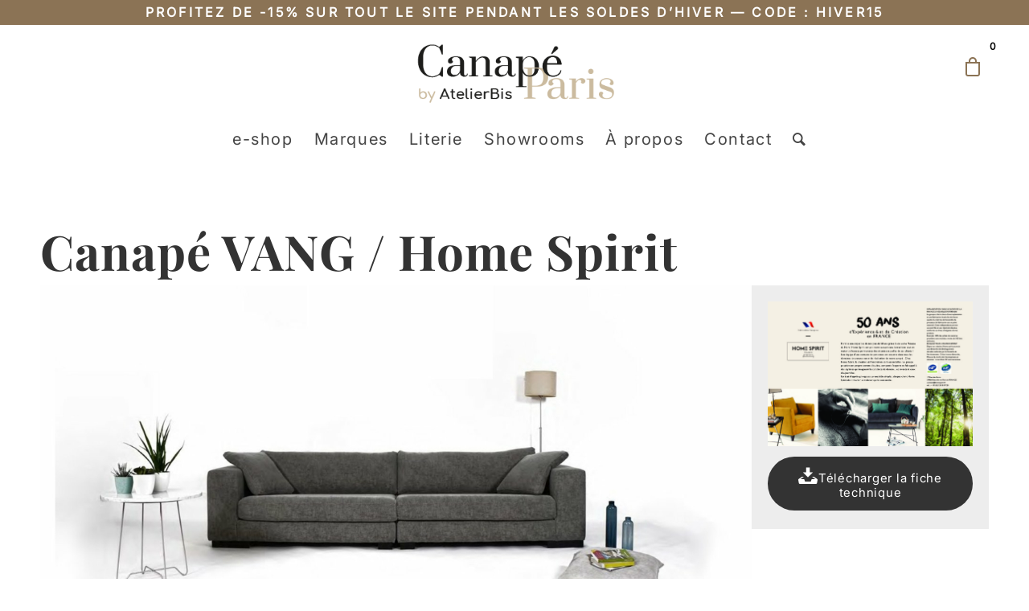

--- FILE ---
content_type: text/html; charset=UTF-8
request_url: https://canapeparis.com/canapes/canape-vang-home-spirit/
body_size: 30848
content:
<!DOCTYPE html>
<html lang="fr-FR" class="html_stretched responsive av-preloader-disabled  html_header_top html_logo_center html_bottom_nav_header html_menu_right html_large html_header_sticky html_header_shrinking html_header_topbar_active html_mobile_menu_tablet html_header_searchicon html_content_align_center html_header_unstick_top_disabled html_header_stretch_disabled html_elegant-blog html_modern-blog html_av-submenu-hidden html_av-submenu-display-click html_av-overlay-full html_av-submenu-noclone html_entry_id_1128 av-cookies-no-cookie-consent av-no-preview av-default-lightbox html_text_menu_active av-mobile-menu-switch-default">
<head>
<meta charset="UTF-8" />


<!-- mobile setting -->
<meta name="viewport" content="width=device-width, initial-scale=1">

<!-- Scripts/CSS and wp_head hook -->
<meta name='robots' content='index, follow, max-image-preview:large, max-snippet:-1, max-video-preview:-1' />

	<!-- This site is optimized with the Yoast SEO plugin v26.7 - https://yoast.com/wordpress/plugins/seo/ -->
	<title>Canapé VANG / Home Spirit - Canapés Paris ® - Sits - Home Spirit</title>
	<link rel="canonical" href="http://canapeparis.com/canapes/canape-vang-home-spirit/" />
	<meta property="og:locale" content="fr_FR" />
	<meta property="og:type" content="article" />
	<meta property="og:title" content="Canapé VANG / Home Spirit - Canapés Paris ® - Sits - Home Spirit" />
	<meta property="og:url" content="http://canapeparis.com/canapes/canape-vang-home-spirit/" />
	<meta property="og:site_name" content="Canapés Paris ® - Sits - Home Spirit" />
	<meta property="article:modified_time" content="2022-11-01T17:34:27+00:00" />
	<meta property="og:image" content="http://canapeparis.com/wp-content/uploads/2018/12/canapeparis.com-canape-sofachic-home-spirit-home-spirit-gold-vang.jpg" />
	<meta property="og:image:width" content="1500" />
	<meta property="og:image:height" content="1200" />
	<meta property="og:image:type" content="image/jpeg" />
	<meta name="twitter:card" content="summary_large_image" />
	<meta name="twitter:label1" content="Durée de lecture estimée" />
	<meta name="twitter:data1" content="3 minutes" />
	<script type="application/ld+json" class="yoast-schema-graph">{"@context":"https://schema.org","@graph":[{"@type":"WebPage","@id":"http://canapeparis.com/canapes/canape-vang-home-spirit/","url":"http://canapeparis.com/canapes/canape-vang-home-spirit/","name":"Canapé VANG / Home Spirit - Canapés Paris ® - Sits - Home Spirit","isPartOf":{"@id":"http://canapeparis.com/#website"},"primaryImageOfPage":{"@id":"http://canapeparis.com/canapes/canape-vang-home-spirit/#primaryimage"},"image":{"@id":"http://canapeparis.com/canapes/canape-vang-home-spirit/#primaryimage"},"thumbnailUrl":"https://canapeparis.com/wp-content/uploads/2018/12/canapeparis.com-canape-sofachic-home-spirit-home-spirit-gold-vang.jpg","datePublished":"2018-12-21T13:09:28+00:00","dateModified":"2022-11-01T17:34:27+00:00","breadcrumb":{"@id":"http://canapeparis.com/canapes/canape-vang-home-spirit/#breadcrumb"},"inLanguage":"fr-FR","potentialAction":[{"@type":"ReadAction","target":["http://canapeparis.com/canapes/canape-vang-home-spirit/"]}]},{"@type":"ImageObject","inLanguage":"fr-FR","@id":"http://canapeparis.com/canapes/canape-vang-home-spirit/#primaryimage","url":"https://canapeparis.com/wp-content/uploads/2018/12/canapeparis.com-canape-sofachic-home-spirit-home-spirit-gold-vang.jpg","contentUrl":"https://canapeparis.com/wp-content/uploads/2018/12/canapeparis.com-canape-sofachic-home-spirit-home-spirit-gold-vang.jpg","width":1500,"height":1200,"caption":"Un canapé gris avec des coussins, une table d'appoint ornée de plantes, une lampe élégante et deux bouteilles posées au sol dans une pièce blanche immaculée, apportant une touche de charme parisien à votre espace. Canape Paris by Atelier Bis"},{"@type":"BreadcrumbList","@id":"http://canapeparis.com/canapes/canape-vang-home-spirit/#breadcrumb","itemListElement":[{"@type":"ListItem","position":1,"name":"Canapeparis","item":"http://canapeparis.com/"},{"@type":"ListItem","position":2,"name":"Canapé VANG / Home Spirit"}]},{"@type":"WebSite","@id":"http://canapeparis.com/#website","url":"http://canapeparis.com/","name":"canapeparis.com","description":"Canapés Paris","alternateName":"Atelier Bis: Canapé Paris ® |","potentialAction":[{"@type":"SearchAction","target":{"@type":"EntryPoint","urlTemplate":"http://canapeparis.com/?s={search_term_string}"},"query-input":{"@type":"PropertyValueSpecification","valueRequired":true,"valueName":"search_term_string"}}],"inLanguage":"fr-FR"}]}</script>
	<!-- / Yoast SEO plugin. -->


<link rel='dns-prefetch' href='//www.googletagmanager.com' />
<link rel="alternate" type="application/rss+xml" title="Canapés Paris ® - Sits - Home Spirit &raquo; Flux" href="https://canapeparis.com/feed/" />
<link rel="alternate" type="application/rss+xml" title="Canapés Paris ® - Sits - Home Spirit &raquo; Flux des commentaires" href="https://canapeparis.com/comments/feed/" />
<link rel="alternate" title="oEmbed (JSON)" type="application/json+oembed" href="https://canapeparis.com/wp-json/oembed/1.0/embed?url=https%3A%2F%2Fcanapeparis.com%2Fcanapes%2Fcanape-vang-home-spirit%2F" />
<link rel="alternate" title="oEmbed (XML)" type="text/xml+oembed" href="https://canapeparis.com/wp-json/oembed/1.0/embed?url=https%3A%2F%2Fcanapeparis.com%2Fcanapes%2Fcanape-vang-home-spirit%2F&#038;format=xml" />
<style id='wp-img-auto-sizes-contain-inline-css' type='text/css'>
img:is([sizes=auto i],[sizes^="auto," i]){contain-intrinsic-size:3000px 1500px}
/*# sourceURL=wp-img-auto-sizes-contain-inline-css */
</style>
<link data-minify="1" rel='stylesheet' id='avia-grid-css' href='https://canapeparis.com/wp-content/cache/min/1/wp-content/themes/enfold/css/grid.css?ver=1768661358' type='text/css' media='all' />
<link data-minify="1" rel='stylesheet' id='avia-base-css' href='https://canapeparis.com/wp-content/cache/min/1/wp-content/themes/enfold/css/base.css?ver=1768661358' type='text/css' media='all' />
<link data-minify="1" rel='stylesheet' id='avia-layout-css' href='https://canapeparis.com/wp-content/cache/min/1/wp-content/themes/enfold/css/layout.css?ver=1768661358' type='text/css' media='all' />
<link data-minify="1" rel='stylesheet' id='avia-module-blog-css' href='https://canapeparis.com/wp-content/cache/min/1/wp-content/themes/enfold/config-templatebuilder/avia-shortcodes/blog/blog.css?ver=1768661358' type='text/css' media='all' />
<link data-minify="1" rel='stylesheet' id='avia-module-postslider-css' href='https://canapeparis.com/wp-content/cache/min/1/wp-content/themes/enfold/config-templatebuilder/avia-shortcodes/postslider/postslider.css?ver=1768661358' type='text/css' media='all' />
<link data-minify="1" rel='stylesheet' id='avia-module-button-css' href='https://canapeparis.com/wp-content/cache/min/1/wp-content/themes/enfold/config-templatebuilder/avia-shortcodes/buttons/buttons.css?ver=1768661358' type='text/css' media='all' />
<link data-minify="1" rel='stylesheet' id='avia-module-buttonrow-css' href='https://canapeparis.com/wp-content/cache/min/1/wp-content/themes/enfold/config-templatebuilder/avia-shortcodes/buttonrow/buttonrow.css?ver=1768661358' type='text/css' media='all' />
<link data-minify="1" rel='stylesheet' id='avia-module-comments-css' href='https://canapeparis.com/wp-content/cache/min/1/wp-content/themes/enfold/config-templatebuilder/avia-shortcodes/comments/comments.css?ver=1768661358' type='text/css' media='all' />
<link data-minify="1" rel='stylesheet' id='avia-module-contact-css' href='https://canapeparis.com/wp-content/cache/min/1/wp-content/themes/enfold/config-templatebuilder/avia-shortcodes/contact/contact.css?ver=1768661358' type='text/css' media='all' />
<link data-minify="1" rel='stylesheet' id='avia-module-slideshow-css' href='https://canapeparis.com/wp-content/cache/min/1/wp-content/themes/enfold/config-templatebuilder/avia-shortcodes/slideshow/slideshow.css?ver=1768661358' type='text/css' media='all' />
<link data-minify="1" rel='stylesheet' id='avia-module-gallery-css' href='https://canapeparis.com/wp-content/cache/min/1/wp-content/themes/enfold/config-templatebuilder/avia-shortcodes/gallery/gallery.css?ver=1768661358' type='text/css' media='all' />
<link data-minify="1" rel='stylesheet' id='avia-module-gridrow-css' href='https://canapeparis.com/wp-content/cache/min/1/wp-content/themes/enfold/config-templatebuilder/avia-shortcodes/grid_row/grid_row.css?ver=1768661358' type='text/css' media='all' />
<link data-minify="1" rel='stylesheet' id='avia-module-heading-css' href='https://canapeparis.com/wp-content/cache/min/1/wp-content/themes/enfold/config-templatebuilder/avia-shortcodes/heading/heading.css?ver=1768661358' type='text/css' media='all' />
<link data-minify="1" rel='stylesheet' id='avia-module-hr-css' href='https://canapeparis.com/wp-content/cache/min/1/wp-content/themes/enfold/config-templatebuilder/avia-shortcodes/hr/hr.css?ver=1768661358' type='text/css' media='all' />
<link data-minify="1" rel='stylesheet' id='avia-module-icon-css' href='https://canapeparis.com/wp-content/cache/min/1/wp-content/themes/enfold/config-templatebuilder/avia-shortcodes/icon/icon.css?ver=1768661358' type='text/css' media='all' />
<link data-minify="1" rel='stylesheet' id='avia-module-image-css' href='https://canapeparis.com/wp-content/cache/min/1/wp-content/themes/enfold/config-templatebuilder/avia-shortcodes/image/image.css?ver=1768661358' type='text/css' media='all' />
<link data-minify="1" rel='stylesheet' id='avia-module-slideshow-contentpartner-css' href='https://canapeparis.com/wp-content/cache/min/1/wp-content/themes/enfold/config-templatebuilder/avia-shortcodes/contentslider/contentslider.css?ver=1768661358' type='text/css' media='all' />
<link data-minify="1" rel='stylesheet' id='avia-module-masonry-css' href='https://canapeparis.com/wp-content/cache/min/1/wp-content/themes/enfold/config-templatebuilder/avia-shortcodes/masonry_entries/masonry_entries.css?ver=1768661358' type='text/css' media='all' />
<link data-minify="1" rel='stylesheet' id='avia-siteloader-css' href='https://canapeparis.com/wp-content/cache/min/1/wp-content/themes/enfold/css/avia-snippet-site-preloader.css?ver=1768661358' type='text/css' media='all' />
<link data-minify="1" rel='stylesheet' id='avia-module-catalogue-css' href='https://canapeparis.com/wp-content/cache/min/1/wp-content/themes/enfold/config-templatebuilder/avia-shortcodes/catalogue/catalogue.css?ver=1768661358' type='text/css' media='all' />
<link data-minify="1" rel='stylesheet' id='avia-sc-search-css' href='https://canapeparis.com/wp-content/cache/min/1/wp-content/themes/enfold/config-templatebuilder/avia-shortcodes/search/search.css?ver=1768661358' type='text/css' media='all' />
<link data-minify="1" rel='stylesheet' id='avia-module-slideshow-fullsize-css' href='https://canapeparis.com/wp-content/cache/min/1/wp-content/themes/enfold/config-templatebuilder/avia-shortcodes/slideshow_fullsize/slideshow_fullsize.css?ver=1768661358' type='text/css' media='all' />
<link data-minify="1" rel='stylesheet' id='avia-module-social-css' href='https://canapeparis.com/wp-content/cache/min/1/wp-content/themes/enfold/config-templatebuilder/avia-shortcodes/social_share/social_share.css?ver=1768661358' type='text/css' media='all' />
<link data-minify="1" rel='stylesheet' id='avia-module-tabsection-css' href='https://canapeparis.com/wp-content/cache/min/1/wp-content/themes/enfold/config-templatebuilder/avia-shortcodes/tab_section/tab_section.css?ver=1768661358' type='text/css' media='all' />
<link data-minify="1" rel='stylesheet' id='avia-module-tabs-css' href='https://canapeparis.com/wp-content/cache/min/1/wp-content/themes/enfold/config-templatebuilder/avia-shortcodes/tabs/tabs.css?ver=1768661358' type='text/css' media='all' />
<link data-minify="1" rel='stylesheet' id='avia-module-toggles-css' href='https://canapeparis.com/wp-content/cache/min/1/wp-content/themes/enfold/config-templatebuilder/avia-shortcodes/toggles/toggles.css?ver=1768661358' type='text/css' media='all' />
<link data-minify="1" rel='stylesheet' id='avia-module-video-css' href='https://canapeparis.com/wp-content/cache/min/1/wp-content/themes/enfold/config-templatebuilder/avia-shortcodes/video/video.css?ver=1768661358' type='text/css' media='all' />
<link data-minify="1" rel='stylesheet' id='dashicons-css' href='https://canapeparis.com/wp-content/cache/min/1/wp-includes/css/dashicons.min.css?ver=1768661358' type='text/css' media='all' />
<link data-minify="1" rel='stylesheet' id='elusive-css' href='https://canapeparis.com/wp-content/cache/min/1/wp-content/plugins/menu-icons/vendor/codeinwp/icon-picker/css/types/elusive.min.css?ver=1768661358' type='text/css' media='all' />
<link data-minify="1" rel='stylesheet' id='menu-icon-font-awesome-css' href='https://canapeparis.com/wp-content/cache/min/1/wp-content/plugins/menu-icons/css/fontawesome/css/all.min.css?ver=1768661358' type='text/css' media='all' />
<link data-minify="1" rel='stylesheet' id='foundation-icons-css' href='https://canapeparis.com/wp-content/cache/min/1/wp-content/plugins/menu-icons/vendor/codeinwp/icon-picker/css/types/foundation-icons.min.css?ver=1768661358' type='text/css' media='all' />
<link data-minify="1" rel='stylesheet' id='genericons-css' href='https://canapeparis.com/wp-content/cache/min/1/wp-content/plugins/menu-icons/vendor/codeinwp/icon-picker/css/types/genericons.min.css?ver=1768661358' type='text/css' media='all' />
<link rel='stylesheet' id='menu-icons-extra-css' href='https://canapeparis.com/wp-content/plugins/menu-icons/css/extra.min.css?ver=0.13.20' type='text/css' media='all' />
<link data-minify="1" rel='stylesheet' id='avia-scs-css' href='https://canapeparis.com/wp-content/cache/min/1/wp-content/themes/enfold/css/shortcodes.css?ver=1768661358' type='text/css' media='all' />
<link data-minify="1" rel='stylesheet' id='avia-woocommerce-css-css' href='https://canapeparis.com/wp-content/cache/min/1/wp-content/themes/enfold/config-woocommerce/woocommerce-mod.css?ver=1768661358' type='text/css' media='all' />
<style id='wp-emoji-styles-inline-css' type='text/css'>

	img.wp-smiley, img.emoji {
		display: inline !important;
		border: none !important;
		box-shadow: none !important;
		height: 1em !important;
		width: 1em !important;
		margin: 0 0.07em !important;
		vertical-align: -0.1em !important;
		background: none !important;
		padding: 0 !important;
	}
/*# sourceURL=wp-emoji-styles-inline-css */
</style>
<style id='wp-block-library-inline-css' type='text/css'>
:root{--wp-block-synced-color:#7a00df;--wp-block-synced-color--rgb:122,0,223;--wp-bound-block-color:var(--wp-block-synced-color);--wp-editor-canvas-background:#ddd;--wp-admin-theme-color:#007cba;--wp-admin-theme-color--rgb:0,124,186;--wp-admin-theme-color-darker-10:#006ba1;--wp-admin-theme-color-darker-10--rgb:0,107,160.5;--wp-admin-theme-color-darker-20:#005a87;--wp-admin-theme-color-darker-20--rgb:0,90,135;--wp-admin-border-width-focus:2px}@media (min-resolution:192dpi){:root{--wp-admin-border-width-focus:1.5px}}.wp-element-button{cursor:pointer}:root .has-very-light-gray-background-color{background-color:#eee}:root .has-very-dark-gray-background-color{background-color:#313131}:root .has-very-light-gray-color{color:#eee}:root .has-very-dark-gray-color{color:#313131}:root .has-vivid-green-cyan-to-vivid-cyan-blue-gradient-background{background:linear-gradient(135deg,#00d084,#0693e3)}:root .has-purple-crush-gradient-background{background:linear-gradient(135deg,#34e2e4,#4721fb 50%,#ab1dfe)}:root .has-hazy-dawn-gradient-background{background:linear-gradient(135deg,#faaca8,#dad0ec)}:root .has-subdued-olive-gradient-background{background:linear-gradient(135deg,#fafae1,#67a671)}:root .has-atomic-cream-gradient-background{background:linear-gradient(135deg,#fdd79a,#004a59)}:root .has-nightshade-gradient-background{background:linear-gradient(135deg,#330968,#31cdcf)}:root .has-midnight-gradient-background{background:linear-gradient(135deg,#020381,#2874fc)}:root{--wp--preset--font-size--normal:16px;--wp--preset--font-size--huge:42px}.has-regular-font-size{font-size:1em}.has-larger-font-size{font-size:2.625em}.has-normal-font-size{font-size:var(--wp--preset--font-size--normal)}.has-huge-font-size{font-size:var(--wp--preset--font-size--huge)}.has-text-align-center{text-align:center}.has-text-align-left{text-align:left}.has-text-align-right{text-align:right}.has-fit-text{white-space:nowrap!important}#end-resizable-editor-section{display:none}.aligncenter{clear:both}.items-justified-left{justify-content:flex-start}.items-justified-center{justify-content:center}.items-justified-right{justify-content:flex-end}.items-justified-space-between{justify-content:space-between}.screen-reader-text{border:0;clip-path:inset(50%);height:1px;margin:-1px;overflow:hidden;padding:0;position:absolute;width:1px;word-wrap:normal!important}.screen-reader-text:focus{background-color:#ddd;clip-path:none;color:#444;display:block;font-size:1em;height:auto;left:5px;line-height:normal;padding:15px 23px 14px;text-decoration:none;top:5px;width:auto;z-index:100000}html :where(.has-border-color){border-style:solid}html :where([style*=border-top-color]){border-top-style:solid}html :where([style*=border-right-color]){border-right-style:solid}html :where([style*=border-bottom-color]){border-bottom-style:solid}html :where([style*=border-left-color]){border-left-style:solid}html :where([style*=border-width]){border-style:solid}html :where([style*=border-top-width]){border-top-style:solid}html :where([style*=border-right-width]){border-right-style:solid}html :where([style*=border-bottom-width]){border-bottom-style:solid}html :where([style*=border-left-width]){border-left-style:solid}html :where(img[class*=wp-image-]){height:auto;max-width:100%}:where(figure){margin:0 0 1em}html :where(.is-position-sticky){--wp-admin--admin-bar--position-offset:var(--wp-admin--admin-bar--height,0px)}@media screen and (max-width:600px){html :where(.is-position-sticky){--wp-admin--admin-bar--position-offset:0px}}

/*# sourceURL=wp-block-library-inline-css */
</style><link data-minify="1" rel='stylesheet' id='wc-blocks-style-css' href='https://canapeparis.com/wp-content/cache/min/1/wp-content/plugins/woocommerce/assets/client/blocks/wc-blocks.css?ver=1768661358' type='text/css' media='all' />
<style id='global-styles-inline-css' type='text/css'>
:root{--wp--preset--aspect-ratio--square: 1;--wp--preset--aspect-ratio--4-3: 4/3;--wp--preset--aspect-ratio--3-4: 3/4;--wp--preset--aspect-ratio--3-2: 3/2;--wp--preset--aspect-ratio--2-3: 2/3;--wp--preset--aspect-ratio--16-9: 16/9;--wp--preset--aspect-ratio--9-16: 9/16;--wp--preset--color--black: #000000;--wp--preset--color--cyan-bluish-gray: #abb8c3;--wp--preset--color--white: #ffffff;--wp--preset--color--pale-pink: #f78da7;--wp--preset--color--vivid-red: #cf2e2e;--wp--preset--color--luminous-vivid-orange: #ff6900;--wp--preset--color--luminous-vivid-amber: #fcb900;--wp--preset--color--light-green-cyan: #7bdcb5;--wp--preset--color--vivid-green-cyan: #00d084;--wp--preset--color--pale-cyan-blue: #8ed1fc;--wp--preset--color--vivid-cyan-blue: #0693e3;--wp--preset--color--vivid-purple: #9b51e0;--wp--preset--color--metallic-red: #b02b2c;--wp--preset--color--maximum-yellow-red: #edae44;--wp--preset--color--yellow-sun: #eeee22;--wp--preset--color--palm-leaf: #83a846;--wp--preset--color--aero: #7bb0e7;--wp--preset--color--old-lavender: #745f7e;--wp--preset--color--steel-teal: #5f8789;--wp--preset--color--raspberry-pink: #d65799;--wp--preset--color--medium-turquoise: #4ecac2;--wp--preset--gradient--vivid-cyan-blue-to-vivid-purple: linear-gradient(135deg,rgb(6,147,227) 0%,rgb(155,81,224) 100%);--wp--preset--gradient--light-green-cyan-to-vivid-green-cyan: linear-gradient(135deg,rgb(122,220,180) 0%,rgb(0,208,130) 100%);--wp--preset--gradient--luminous-vivid-amber-to-luminous-vivid-orange: linear-gradient(135deg,rgb(252,185,0) 0%,rgb(255,105,0) 100%);--wp--preset--gradient--luminous-vivid-orange-to-vivid-red: linear-gradient(135deg,rgb(255,105,0) 0%,rgb(207,46,46) 100%);--wp--preset--gradient--very-light-gray-to-cyan-bluish-gray: linear-gradient(135deg,rgb(238,238,238) 0%,rgb(169,184,195) 100%);--wp--preset--gradient--cool-to-warm-spectrum: linear-gradient(135deg,rgb(74,234,220) 0%,rgb(151,120,209) 20%,rgb(207,42,186) 40%,rgb(238,44,130) 60%,rgb(251,105,98) 80%,rgb(254,248,76) 100%);--wp--preset--gradient--blush-light-purple: linear-gradient(135deg,rgb(255,206,236) 0%,rgb(152,150,240) 100%);--wp--preset--gradient--blush-bordeaux: linear-gradient(135deg,rgb(254,205,165) 0%,rgb(254,45,45) 50%,rgb(107,0,62) 100%);--wp--preset--gradient--luminous-dusk: linear-gradient(135deg,rgb(255,203,112) 0%,rgb(199,81,192) 50%,rgb(65,88,208) 100%);--wp--preset--gradient--pale-ocean: linear-gradient(135deg,rgb(255,245,203) 0%,rgb(182,227,212) 50%,rgb(51,167,181) 100%);--wp--preset--gradient--electric-grass: linear-gradient(135deg,rgb(202,248,128) 0%,rgb(113,206,126) 100%);--wp--preset--gradient--midnight: linear-gradient(135deg,rgb(2,3,129) 0%,rgb(40,116,252) 100%);--wp--preset--font-size--small: 1rem;--wp--preset--font-size--medium: 1.125rem;--wp--preset--font-size--large: 1.75rem;--wp--preset--font-size--x-large: clamp(1.75rem, 3vw, 2.25rem);--wp--preset--spacing--20: 0.44rem;--wp--preset--spacing--30: 0.67rem;--wp--preset--spacing--40: 1rem;--wp--preset--spacing--50: 1.5rem;--wp--preset--spacing--60: 2.25rem;--wp--preset--spacing--70: 3.38rem;--wp--preset--spacing--80: 5.06rem;--wp--preset--shadow--natural: 6px 6px 9px rgba(0, 0, 0, 0.2);--wp--preset--shadow--deep: 12px 12px 50px rgba(0, 0, 0, 0.4);--wp--preset--shadow--sharp: 6px 6px 0px rgba(0, 0, 0, 0.2);--wp--preset--shadow--outlined: 6px 6px 0px -3px rgb(255, 255, 255), 6px 6px rgb(0, 0, 0);--wp--preset--shadow--crisp: 6px 6px 0px rgb(0, 0, 0);}:root { --wp--style--global--content-size: 800px;--wp--style--global--wide-size: 1130px; }:where(body) { margin: 0; }.wp-site-blocks > .alignleft { float: left; margin-right: 2em; }.wp-site-blocks > .alignright { float: right; margin-left: 2em; }.wp-site-blocks > .aligncenter { justify-content: center; margin-left: auto; margin-right: auto; }:where(.is-layout-flex){gap: 0.5em;}:where(.is-layout-grid){gap: 0.5em;}.is-layout-flow > .alignleft{float: left;margin-inline-start: 0;margin-inline-end: 2em;}.is-layout-flow > .alignright{float: right;margin-inline-start: 2em;margin-inline-end: 0;}.is-layout-flow > .aligncenter{margin-left: auto !important;margin-right: auto !important;}.is-layout-constrained > .alignleft{float: left;margin-inline-start: 0;margin-inline-end: 2em;}.is-layout-constrained > .alignright{float: right;margin-inline-start: 2em;margin-inline-end: 0;}.is-layout-constrained > .aligncenter{margin-left: auto !important;margin-right: auto !important;}.is-layout-constrained > :where(:not(.alignleft):not(.alignright):not(.alignfull)){max-width: var(--wp--style--global--content-size);margin-left: auto !important;margin-right: auto !important;}.is-layout-constrained > .alignwide{max-width: var(--wp--style--global--wide-size);}body .is-layout-flex{display: flex;}.is-layout-flex{flex-wrap: wrap;align-items: center;}.is-layout-flex > :is(*, div){margin: 0;}body .is-layout-grid{display: grid;}.is-layout-grid > :is(*, div){margin: 0;}body{padding-top: 0px;padding-right: 0px;padding-bottom: 0px;padding-left: 0px;}a:where(:not(.wp-element-button)){text-decoration: underline;}:root :where(.wp-element-button, .wp-block-button__link){background-color: #32373c;border-width: 0;color: #fff;font-family: inherit;font-size: inherit;font-style: inherit;font-weight: inherit;letter-spacing: inherit;line-height: inherit;padding-top: calc(0.667em + 2px);padding-right: calc(1.333em + 2px);padding-bottom: calc(0.667em + 2px);padding-left: calc(1.333em + 2px);text-decoration: none;text-transform: inherit;}.has-black-color{color: var(--wp--preset--color--black) !important;}.has-cyan-bluish-gray-color{color: var(--wp--preset--color--cyan-bluish-gray) !important;}.has-white-color{color: var(--wp--preset--color--white) !important;}.has-pale-pink-color{color: var(--wp--preset--color--pale-pink) !important;}.has-vivid-red-color{color: var(--wp--preset--color--vivid-red) !important;}.has-luminous-vivid-orange-color{color: var(--wp--preset--color--luminous-vivid-orange) !important;}.has-luminous-vivid-amber-color{color: var(--wp--preset--color--luminous-vivid-amber) !important;}.has-light-green-cyan-color{color: var(--wp--preset--color--light-green-cyan) !important;}.has-vivid-green-cyan-color{color: var(--wp--preset--color--vivid-green-cyan) !important;}.has-pale-cyan-blue-color{color: var(--wp--preset--color--pale-cyan-blue) !important;}.has-vivid-cyan-blue-color{color: var(--wp--preset--color--vivid-cyan-blue) !important;}.has-vivid-purple-color{color: var(--wp--preset--color--vivid-purple) !important;}.has-metallic-red-color{color: var(--wp--preset--color--metallic-red) !important;}.has-maximum-yellow-red-color{color: var(--wp--preset--color--maximum-yellow-red) !important;}.has-yellow-sun-color{color: var(--wp--preset--color--yellow-sun) !important;}.has-palm-leaf-color{color: var(--wp--preset--color--palm-leaf) !important;}.has-aero-color{color: var(--wp--preset--color--aero) !important;}.has-old-lavender-color{color: var(--wp--preset--color--old-lavender) !important;}.has-steel-teal-color{color: var(--wp--preset--color--steel-teal) !important;}.has-raspberry-pink-color{color: var(--wp--preset--color--raspberry-pink) !important;}.has-medium-turquoise-color{color: var(--wp--preset--color--medium-turquoise) !important;}.has-black-background-color{background-color: var(--wp--preset--color--black) !important;}.has-cyan-bluish-gray-background-color{background-color: var(--wp--preset--color--cyan-bluish-gray) !important;}.has-white-background-color{background-color: var(--wp--preset--color--white) !important;}.has-pale-pink-background-color{background-color: var(--wp--preset--color--pale-pink) !important;}.has-vivid-red-background-color{background-color: var(--wp--preset--color--vivid-red) !important;}.has-luminous-vivid-orange-background-color{background-color: var(--wp--preset--color--luminous-vivid-orange) !important;}.has-luminous-vivid-amber-background-color{background-color: var(--wp--preset--color--luminous-vivid-amber) !important;}.has-light-green-cyan-background-color{background-color: var(--wp--preset--color--light-green-cyan) !important;}.has-vivid-green-cyan-background-color{background-color: var(--wp--preset--color--vivid-green-cyan) !important;}.has-pale-cyan-blue-background-color{background-color: var(--wp--preset--color--pale-cyan-blue) !important;}.has-vivid-cyan-blue-background-color{background-color: var(--wp--preset--color--vivid-cyan-blue) !important;}.has-vivid-purple-background-color{background-color: var(--wp--preset--color--vivid-purple) !important;}.has-metallic-red-background-color{background-color: var(--wp--preset--color--metallic-red) !important;}.has-maximum-yellow-red-background-color{background-color: var(--wp--preset--color--maximum-yellow-red) !important;}.has-yellow-sun-background-color{background-color: var(--wp--preset--color--yellow-sun) !important;}.has-palm-leaf-background-color{background-color: var(--wp--preset--color--palm-leaf) !important;}.has-aero-background-color{background-color: var(--wp--preset--color--aero) !important;}.has-old-lavender-background-color{background-color: var(--wp--preset--color--old-lavender) !important;}.has-steel-teal-background-color{background-color: var(--wp--preset--color--steel-teal) !important;}.has-raspberry-pink-background-color{background-color: var(--wp--preset--color--raspberry-pink) !important;}.has-medium-turquoise-background-color{background-color: var(--wp--preset--color--medium-turquoise) !important;}.has-black-border-color{border-color: var(--wp--preset--color--black) !important;}.has-cyan-bluish-gray-border-color{border-color: var(--wp--preset--color--cyan-bluish-gray) !important;}.has-white-border-color{border-color: var(--wp--preset--color--white) !important;}.has-pale-pink-border-color{border-color: var(--wp--preset--color--pale-pink) !important;}.has-vivid-red-border-color{border-color: var(--wp--preset--color--vivid-red) !important;}.has-luminous-vivid-orange-border-color{border-color: var(--wp--preset--color--luminous-vivid-orange) !important;}.has-luminous-vivid-amber-border-color{border-color: var(--wp--preset--color--luminous-vivid-amber) !important;}.has-light-green-cyan-border-color{border-color: var(--wp--preset--color--light-green-cyan) !important;}.has-vivid-green-cyan-border-color{border-color: var(--wp--preset--color--vivid-green-cyan) !important;}.has-pale-cyan-blue-border-color{border-color: var(--wp--preset--color--pale-cyan-blue) !important;}.has-vivid-cyan-blue-border-color{border-color: var(--wp--preset--color--vivid-cyan-blue) !important;}.has-vivid-purple-border-color{border-color: var(--wp--preset--color--vivid-purple) !important;}.has-metallic-red-border-color{border-color: var(--wp--preset--color--metallic-red) !important;}.has-maximum-yellow-red-border-color{border-color: var(--wp--preset--color--maximum-yellow-red) !important;}.has-yellow-sun-border-color{border-color: var(--wp--preset--color--yellow-sun) !important;}.has-palm-leaf-border-color{border-color: var(--wp--preset--color--palm-leaf) !important;}.has-aero-border-color{border-color: var(--wp--preset--color--aero) !important;}.has-old-lavender-border-color{border-color: var(--wp--preset--color--old-lavender) !important;}.has-steel-teal-border-color{border-color: var(--wp--preset--color--steel-teal) !important;}.has-raspberry-pink-border-color{border-color: var(--wp--preset--color--raspberry-pink) !important;}.has-medium-turquoise-border-color{border-color: var(--wp--preset--color--medium-turquoise) !important;}.has-vivid-cyan-blue-to-vivid-purple-gradient-background{background: var(--wp--preset--gradient--vivid-cyan-blue-to-vivid-purple) !important;}.has-light-green-cyan-to-vivid-green-cyan-gradient-background{background: var(--wp--preset--gradient--light-green-cyan-to-vivid-green-cyan) !important;}.has-luminous-vivid-amber-to-luminous-vivid-orange-gradient-background{background: var(--wp--preset--gradient--luminous-vivid-amber-to-luminous-vivid-orange) !important;}.has-luminous-vivid-orange-to-vivid-red-gradient-background{background: var(--wp--preset--gradient--luminous-vivid-orange-to-vivid-red) !important;}.has-very-light-gray-to-cyan-bluish-gray-gradient-background{background: var(--wp--preset--gradient--very-light-gray-to-cyan-bluish-gray) !important;}.has-cool-to-warm-spectrum-gradient-background{background: var(--wp--preset--gradient--cool-to-warm-spectrum) !important;}.has-blush-light-purple-gradient-background{background: var(--wp--preset--gradient--blush-light-purple) !important;}.has-blush-bordeaux-gradient-background{background: var(--wp--preset--gradient--blush-bordeaux) !important;}.has-luminous-dusk-gradient-background{background: var(--wp--preset--gradient--luminous-dusk) !important;}.has-pale-ocean-gradient-background{background: var(--wp--preset--gradient--pale-ocean) !important;}.has-electric-grass-gradient-background{background: var(--wp--preset--gradient--electric-grass) !important;}.has-midnight-gradient-background{background: var(--wp--preset--gradient--midnight) !important;}.has-small-font-size{font-size: var(--wp--preset--font-size--small) !important;}.has-medium-font-size{font-size: var(--wp--preset--font-size--medium) !important;}.has-large-font-size{font-size: var(--wp--preset--font-size--large) !important;}.has-x-large-font-size{font-size: var(--wp--preset--font-size--x-large) !important;}
/*# sourceURL=global-styles-inline-css */
</style>

<link data-minify="1" rel='stylesheet' id='advanced-flat-rate-shipping-for-woocommerce-css' href='https://canapeparis.com/wp-content/cache/min/1/wp-content/plugins/woo-extra-flat-rate/public/css/advanced-flat-rate-shipping-for-woocommerce-public.css?ver=1768661358' type='text/css' media='all' />
<link data-minify="1" rel='stylesheet' id='font-awesome-min-css' href='https://canapeparis.com/wp-content/cache/min/1/wp-content/plugins/woo-extra-flat-rate/public/css/font-awesome.min.css?ver=1768661358' type='text/css' media='all' />
<style id='woocommerce-inline-inline-css' type='text/css'>
.woocommerce form .form-row .required { visibility: visible; }
/*# sourceURL=woocommerce-inline-inline-css */
</style>
<link rel='stylesheet' id='hint-css' href='https://canapeparis.com/wp-content/plugins/woo-fly-cart/assets/hint/hint.min.css?ver=6.9' type='text/css' media='all' />
<link rel='stylesheet' id='perfect-scrollbar-css' href='https://canapeparis.com/wp-content/plugins/woo-fly-cart/assets/perfect-scrollbar/css/perfect-scrollbar.min.css?ver=6.9' type='text/css' media='all' />
<link data-minify="1" rel='stylesheet' id='perfect-scrollbar-wpc-css' href='https://canapeparis.com/wp-content/cache/min/1/wp-content/plugins/woo-fly-cart/assets/perfect-scrollbar/css/custom-theme.css?ver=1768661358' type='text/css' media='all' />
<link data-minify="1" rel='stylesheet' id='woofc-fonts-css' href='https://canapeparis.com/wp-content/cache/min/1/wp-content/plugins/woo-fly-cart/assets/css/fonts.css?ver=1768661358' type='text/css' media='all' />
<link data-minify="1" rel='stylesheet' id='woofc-frontend-css' href='https://canapeparis.com/wp-content/cache/min/1/wp-content/plugins/woo-fly-cart/assets/css/frontend.css?ver=1768661358' type='text/css' media='all' />
<style id='woofc-frontend-inline-css' type='text/css'>
.woofc-area.woofc-style-01 .woofc-inner, .woofc-area.woofc-style-03 .woofc-inner, .woofc-area.woofc-style-02 .woofc-area-bot .woofc-action .woofc-action-inner > div a:hover, .woofc-area.woofc-style-04 .woofc-area-bot .woofc-action .woofc-action-inner > div a:hover {
                            background-color: #8b7355;
                        }

                        .woofc-area.woofc-style-01 .woofc-area-bot .woofc-action .woofc-action-inner > div a, .woofc-area.woofc-style-02 .woofc-area-bot .woofc-action .woofc-action-inner > div a, .woofc-area.woofc-style-03 .woofc-area-bot .woofc-action .woofc-action-inner > div a, .woofc-area.woofc-style-04 .woofc-area-bot .woofc-action .woofc-action-inner > div a {
                            outline: none;
                            color: #8b7355;
                        }

                        .woofc-area.woofc-style-02 .woofc-area-bot .woofc-action .woofc-action-inner > div a, .woofc-area.woofc-style-04 .woofc-area-bot .woofc-action .woofc-action-inner > div a {
                            border-color: #8b7355;
                        }

                        .woofc-area.woofc-style-05 .woofc-inner{
                            background-color: #8b7355;
                            background-image: url('');
                            background-size: cover;
                            background-position: center;
                            background-repeat: no-repeat;
                        }
                        
                        .woofc-count span {
                            background-color: #8b7355;
                        }
/*# sourceURL=woofc-frontend-inline-css */
</style>
<link data-minify="1" rel='stylesheet' id='avia-fold-unfold-css' href='https://canapeparis.com/wp-content/cache/min/1/wp-content/themes/enfold/css/avia-snippet-fold-unfold.css?ver=1768661358' type='text/css' media='all' />
<link rel='stylesheet' id='avia-popup-css-css' href='https://canapeparis.com/wp-content/themes/enfold/js/aviapopup/magnific-popup.min.css?ver=6.0.4' type='text/css' media='screen' />
<link data-minify="1" rel='stylesheet' id='avia-lightbox-css' href='https://canapeparis.com/wp-content/cache/min/1/wp-content/themes/enfold/css/avia-snippet-lightbox.css?ver=1768661358' type='text/css' media='screen' />
<link data-minify="1" rel='stylesheet' id='avia-widget-css-css' href='https://canapeparis.com/wp-content/cache/min/1/wp-content/themes/enfold/css/avia-snippet-widget.css?ver=1768661358' type='text/css' media='screen' />
<link data-minify="1" rel='stylesheet' id='avia-dynamic-css' href='https://canapeparis.com/wp-content/cache/min/1/wp-content/uploads/dynamic_avia/enfold_child.css?ver=1768661358' type='text/css' media='all' />
<link data-minify="1" rel='stylesheet' id='avia-custom-css' href='https://canapeparis.com/wp-content/cache/min/1/wp-content/themes/enfold/css/custom.css?ver=1768661358' type='text/css' media='all' />
<link rel='stylesheet' id='avia-style-css' href='https://canapeparis.com/wp-content/themes/enfold-child/style.css?ver=6.0.4' type='text/css' media='all' />
<link rel='stylesheet' id='wapf-frontend-css' href='https://canapeparis.com/wp-content/plugins/advanced-product-fields-for-woocommerce-extended/assets/css/frontend.min.css?ver=3.1.2-1762825548' type='text/css' media='all' />
<link data-minify="1" rel='stylesheet' id='avia-single-post-1128-css' href='https://canapeparis.com/wp-content/cache/min/1/wp-content/uploads/dynamic_avia/avia_posts_css/post-1128.css?ver=1768662165' type='text/css' media='all' />
<link data-minify="1" rel='stylesheet' id='avia-single-post-5790-css' href='https://canapeparis.com/wp-content/cache/min/1/wp-content/uploads/dynamic_avia/avia_posts_css/post-5790.css?ver=1768661422' type='text/css' media='all' />
<script type="text/javascript" src="https://canapeparis.com/wp-includes/js/jquery/jquery.min.js?ver=3.7.1" id="jquery-core-js"></script>
<script type="text/javascript" src="https://canapeparis.com/wp-includes/js/jquery/jquery-migrate.min.js?ver=3.4.1" id="jquery-migrate-js"></script>
<script data-minify="1" type="text/javascript" src="https://canapeparis.com/wp-content/cache/min/1/wp-content/plugins/woo-extra-flat-rate/public/js/advanced-flat-rate-shipping-for-woocommerce-public.js?ver=1768661358" id="advanced-flat-rate-shipping-for-woocommerce-js"></script>
<script type="text/javascript" src="https://canapeparis.com/wp-content/plugins/woocommerce/assets/js/js-cookie/js.cookie.min.js?ver=2.1.4-wc.10.4.3" id="wc-js-cookie-js" data-wp-strategy="defer"></script>
<script type="text/javascript" src="https://canapeparis.com/wp-content/plugins/woocommerce/assets/js/jquery-blockui/jquery.blockUI.min.js?ver=2.7.0-wc.10.4.3" id="wc-jquery-blockui-js" defer="defer" data-wp-strategy="defer"></script>
<script type="text/javascript" id="wc-add-to-cart-js-extra">
/* <![CDATA[ */
var wc_add_to_cart_params = {"ajax_url":"/wp-admin/admin-ajax.php","wc_ajax_url":"/?wc-ajax=%%endpoint%%","i18n_view_cart":"Voir le panier","cart_url":"https://canapeparis.com/panier/","is_cart":"","cart_redirect_after_add":"no"};
//# sourceURL=wc-add-to-cart-js-extra
/* ]]> */
</script>
<script type="text/javascript" src="https://canapeparis.com/wp-content/plugins/woocommerce/assets/js/frontend/add-to-cart.min.js?ver=10.4.3" id="wc-add-to-cart-js" defer="defer" data-wp-strategy="defer"></script>
<script type="text/javascript" id="woocommerce-js-extra">
/* <![CDATA[ */
var woocommerce_params = {"ajax_url":"/wp-admin/admin-ajax.php","wc_ajax_url":"/?wc-ajax=%%endpoint%%","i18n_password_show":"Afficher le mot de passe","i18n_password_hide":"Masquer le mot de passe"};
//# sourceURL=woocommerce-js-extra
/* ]]> */
</script>
<script type="text/javascript" src="https://canapeparis.com/wp-content/plugins/woocommerce/assets/js/frontend/woocommerce.min.js?ver=10.4.3" id="woocommerce-js" defer="defer" data-wp-strategy="defer"></script>
<script data-minify="1" type="text/javascript" src="https://canapeparis.com/wp-content/cache/min/1/wp-content/themes/enfold/js/avia-js.js?ver=1768661358" id="avia-js-js"></script>
<script data-minify="1" type="text/javascript" src="https://canapeparis.com/wp-content/cache/min/1/wp-content/themes/enfold/js/avia-compat.js?ver=1768661358" id="avia-compat-js"></script>

<!-- Extrait de code de la balise Google (gtag.js) ajouté par Site Kit -->
<!-- Extrait Google Analytics ajouté par Site Kit -->
<script type="text/javascript" src="https://www.googletagmanager.com/gtag/js?id=GT-M3V5P23" id="google_gtagjs-js" async></script>
<script type="text/javascript" id="google_gtagjs-js-after">
/* <![CDATA[ */
window.dataLayer = window.dataLayer || [];function gtag(){dataLayer.push(arguments);}
gtag("set","linker",{"domains":["canapeparis.com"]});
gtag("js", new Date());
gtag("set", "developer_id.dZTNiMT", true);
gtag("config", "GT-M3V5P23");
//# sourceURL=google_gtagjs-js-after
/* ]]> */
</script>
<link rel="https://api.w.org/" href="https://canapeparis.com/wp-json/" /><link rel="alternate" title="JSON" type="application/json" href="https://canapeparis.com/wp-json/wp/v2/portfolio/1128" /><link rel="EditURI" type="application/rsd+xml" title="RSD" href="https://canapeparis.com/xmlrpc.php?rsd" />
<meta name="generator" content="WordPress 6.9" />
<meta name="generator" content="WooCommerce 10.4.3" />
<link rel='shortlink' href='https://canapeparis.com/?p=1128' />
<meta name="generator" content="Site Kit by Google 1.170.0" /><!-- HFCM by 99 Robots - Snippet # 1: GTM: header -->
<!-- Google Tag Manager -->
<script>(function(w,d,s,l,i){w[l]=w[l]||[];w[l].push({'gtm.start':
new Date().getTime(),event:'gtm.js'});var f=d.getElementsByTagName(s)[0],
j=d.createElement(s),dl=l!='dataLayer'?'&l='+l:'';j.async=true;j.src=
'https://www.googletagmanager.com/gtm.js?id='+i+dl;f.parentNode.insertBefore(j,f);
})(window,document,'script','dataLayer','GTM-WQVQFVW3');</script>
<!-- End Google Tag Manager -->
<!-- /end HFCM by 99 Robots -->
<!-- Hotjar Tracking Code for canapeparis.com -->
<script>
    (function(h,o,t,j,a,r){
        h.hj=h.hj||function(){(h.hj.q=h.hj.q||[]).push(arguments)};
        h._hjSettings={hjid:5312537,hjsv:6};
        a=o.getElementsByTagName('head')[0];
        r=o.createElement('script');r.async=1;
        r.src=t+h._hjSettings.hjid+j+h._hjSettings.hjsv;
        a.appendChild(r);
    })(window,document,'https://static.hotjar.com/c/hotjar-','.js?sv=');
</script>

<!-- Cal floating-popup embed code begins -->
<script type="text/javascript">
  (function (C, A, L) { let p = function (a, ar) { a.q.push(ar); }; let d = C.document; C.Cal = C.Cal || function () { let cal = C.Cal; let ar = arguments; if (!cal.loaded) { cal.ns = {}; cal.q = cal.q || []; d.head.appendChild(d.createElement("script")).src = A; cal.loaded = true; } if (ar[0] === L) { const api = function () { p(api, arguments); }; const namespace = ar[1]; api.q = api.q || []; if(typeof namespace === "string"){cal.ns[namespace] = cal.ns[namespace] || api;p(cal.ns[namespace], ar);p(cal, ["initNamespace", namespace]);} else p(cal, ar); return;} p(cal, ar); }; })(window, "https://app.cal.com/embed/embed.js", "init");
Cal("init", "rdv-showroom-montreuil", {origin:"https://cal.com"});

  Cal.ns["rdv-showroom-montreuil"]("floatingButton", {"calLink":"canapeparis/rdv-showroom-montreuil","config":{"layout":"month_view","theme":"auto"},"buttonText":"Un conseil ? un rendez-vous ?","buttonColor":"#8b7355","buttonTextColor":"#ffffff"}); 
  Cal.ns["rdv-showroom-montreuil"]("ui", {"hideEventTypeDetails":false,"layout":"month_view"});
  </script>
<!-- Cal floating-popup embed code ends --><link rel="profile" href="https://gmpg.org/xfn/11" />
<link rel="alternate" type="application/rss+xml" title="Canapés Paris ® - Sits - Home Spirit RSS2 Feed" href="https://canapeparis.com/feed/" />
<link rel="pingback" href="https://canapeparis.com/xmlrpc.php" />
<!--[if lt IE 9]><script src="https://canapeparis.com/wp-content/themes/enfold/js/html5shiv.js"></script><![endif]-->
<link rel="icon" href="https://new.canapeparis.com/wp-content/uploads/2019/01/canapeparis.com-favicon-canapeparis-atelierbis.png" type="image/png">
	<noscript><style>.woocommerce-product-gallery{ opacity: 1 !important; }</style></noscript>
	<link rel="icon" href="https://canapeparis.com/wp-content/uploads/2019/01/cropped-canapeparis.com-favicon-canapeparis-atelierbis-36x36.png" sizes="32x32" />
<link rel="icon" href="https://canapeparis.com/wp-content/uploads/2019/01/cropped-canapeparis.com-favicon-canapeparis-atelierbis-300x300.png" sizes="192x192" />
<link rel="apple-touch-icon" href="https://canapeparis.com/wp-content/uploads/2019/01/cropped-canapeparis.com-favicon-canapeparis-atelierbis-180x180.png" />
<meta name="msapplication-TileImage" content="https://canapeparis.com/wp-content/uploads/2019/01/cropped-canapeparis.com-favicon-canapeparis-atelierbis-300x300.png" />
		<style type="text/css" id="wp-custom-css">
			.header_bg {
    
    opacity: 100!important;
    filter: alpha(opacity=100)!important;
    
}

#header_meta .container {
    min-height: 30px;
    display: flex
;
    justify-content: center;
    /* align-items: center; */
    text-align: center;
    height: auto;
}		</style>
		<style type="text/css">
		@font-face {font-family: 'entypo-fontello'; font-weight: normal; font-style: normal; font-display: auto;
		src: url('https://canapeparis.com/wp-content/themes/enfold/config-templatebuilder/avia-template-builder/assets/fonts/entypo-fontello.woff2') format('woff2'),
		url('https://canapeparis.com/wp-content/themes/enfold/config-templatebuilder/avia-template-builder/assets/fonts/entypo-fontello.woff') format('woff'),
		url('https://canapeparis.com/wp-content/themes/enfold/config-templatebuilder/avia-template-builder/assets/fonts/entypo-fontello.ttf') format('truetype'),
		url('https://canapeparis.com/wp-content/themes/enfold/config-templatebuilder/avia-template-builder/assets/fonts/entypo-fontello.svg#entypo-fontello') format('svg'),
		url('https://canapeparis.com/wp-content/themes/enfold/config-templatebuilder/avia-template-builder/assets/fonts/entypo-fontello.eot'),
		url('https://canapeparis.com/wp-content/themes/enfold/config-templatebuilder/avia-template-builder/assets/fonts/entypo-fontello.eot?#iefix') format('embedded-opentype');
		} #top .avia-font-entypo-fontello, body .avia-font-entypo-fontello, html body [data-av_iconfont='entypo-fontello']:before{ font-family: 'entypo-fontello'; }
		</style>

<!--
Debugging Info for Theme support: 

Theme: Enfold
Version: 6.0.4
Installed: enfold
AviaFramework Version: 5.6
AviaBuilder Version: 5.3
aviaElementManager Version: 1.0.1
- - - - - - - - - - -
ChildTheme: Enfold Child
ChildTheme Version: 1.0
ChildTheme Installed: enfold

- - - - - - - - - - -
ML:512-PU:50-PLA:24
WP:6.9
Compress: CSS:disabled - JS:disabled
Updates: enabled - unverified Envato token
PLAu:23
--><noscript><style id="rocket-lazyload-nojs-css">.rll-youtube-player, [data-lazy-src]{display:none !important;}</style></noscript>
<link data-minify="1" rel='stylesheet' id='wc-stripe-blocks-checkout-style-css' href='https://canapeparis.com/wp-content/cache/min/1/wp-content/plugins/woocommerce-gateway-stripe/build/upe-blocks.css?ver=1768661358' type='text/css' media='all' />
</head>

<body id="top" class="wp-singular portfolio-template-default single single-portfolio postid-1128 wp-theme-enfold wp-child-theme-enfold-child stretched rtl_columns av-curtain-numeric playfairdisplay-bold-ttf-custom playfairdisplay-bold-ttf inter-18pt-regular-ttf-custom inter-18pt-regular-ttf  theme-enfold woocommerce-no-js avia-responsive-images-support avia-woocommerce-30 av-recaptcha-enabled av-google-badge-hide" itemscope="itemscope" itemtype="https://schema.org/WebPage" >

	
	<div id='wrap_all'>

	
<header id='header' class='all_colors header_color light_bg_color  av_header_top av_logo_center av_bottom_nav_header av_menu_right av_large av_header_sticky av_header_shrinking av_header_stretch_disabled av_mobile_menu_tablet av_header_searchicon av_header_unstick_top_disabled av_alternate_logo_active av_header_border_disabled' aria-label="Header" data-av_shrink_factor='50' role="banner" itemscope="itemscope" itemtype="https://schema.org/WPHeader" >

		<div id='header_meta' class='container_wrap container_wrap_meta  av_phone_active_right av_extra_header_active av_entry_id_1128'>

			      <div class='container'>
			      <div class='phone-info '><div><span style="color:#fff; text-decoration:none; cursor:default;">   Profitez de -15% sur tout le site pendant les soldes d’hiver — Code : HIVER15 </span></div></div>			      </div>
		</div>

		<div  id='header_main' class='container_wrap container_wrap_logo'>

        <div class='container av-logo-container'><div class='inner-container'><span class='logo avia-standard-logo'><a href='https://canapeparis.com/' class='' aria-label='logo-canapeparis-com-atelier-bis-atelierbis' title='logo-canapeparis-com-atelier-bis-atelierbis'><img src="data:image/svg+xml,%3Csvg%20xmlns='http://www.w3.org/2000/svg'%20viewBox='0%200%20300%20100'%3E%3C/svg%3E" data-lazy-srcset="https://canapeparis.com/wp-content/uploads/2019/01/canapeparis.com-logo-canapeparis-com-atelier-bis-atelierbis.png 340w, https://canapeparis.com/wp-content/uploads/2019/01/canapeparis.com-logo-canapeparis-com-atelier-bis-atelierbis-300x138.png 300w" data-lazy-sizes="(max-width: 340px) 100vw, 340px" height="100" width="300" alt='Canapés Paris ® - Sits - Home Spirit' title='logo-canapeparis-com-atelier-bis-atelierbis' data-lazy-src="https://canapeparis.com/wp-content/uploads/2019/01/canapeparis.com-logo-canapeparis-com-atelier-bis-atelierbis.png" /><noscript><img src="https://canapeparis.com/wp-content/uploads/2019/01/canapeparis.com-logo-canapeparis-com-atelier-bis-atelierbis.png" srcset="https://canapeparis.com/wp-content/uploads/2019/01/canapeparis.com-logo-canapeparis-com-atelier-bis-atelierbis.png 340w, https://canapeparis.com/wp-content/uploads/2019/01/canapeparis.com-logo-canapeparis-com-atelier-bis-atelierbis-300x138.png 300w" sizes="(max-width: 340px) 100vw, 340px" height="100" width="300" alt='Canapés Paris ® - Sits - Home Spirit' title='logo-canapeparis-com-atelier-bis-atelierbis' /></noscript></a></span></div></div><div id='header_main_alternate' class='container_wrap'><div class='container'><nav class='main_menu' data-selectname='Sélectionner une page'  role="navigation" itemscope="itemscope" itemtype="https://schema.org/SiteNavigationElement" ><div class="avia-menu av-main-nav-wrap"><ul role="menu" class="menu av-main-nav" id="avia-menu"><li role="menuitem" id="menu-item-14031" class="menu-item menu-item-type-post_type menu-item-object-page menu-item-has-children menu-item-top-level menu-item-top-level-1"><a href="https://canapeparis.com/e-shop/" itemprop="url" tabindex="0"><span class="avia-bullet"></span><span class="avia-menu-text">e-shop</span><span class="avia-menu-fx"><span class="avia-arrow-wrap"><span class="avia-arrow"></span></span></span></a>


<ul class="sub-menu">
	<li role="menuitem" id="menu-item-14227" class="menu-item menu-item-type-custom menu-item-object-custom"><a href="https://canapeparis.com/e-shop/?_categories_produits=canape-droit" itemprop="url" tabindex="0"><span class="avia-bullet"></span><span class="avia-menu-text">Canapé droit</span></a></li>
	<li role="menuitem" id="menu-item-14225" class="menu-item menu-item-type-custom menu-item-object-custom"><a href="https://canapeparis.com/e-shop/?_categories_produits=lin" itemprop="url" tabindex="0"><span class="avia-bullet"></span><span class="avia-menu-text">Canapé en lin</span></a></li>
	<li role="menuitem" id="menu-item-14224" class="menu-item menu-item-type-custom menu-item-object-custom"><a href="https://canapeparis.com/e-shop/?_categories_produits=convertible" itemprop="url" tabindex="0"><span class="avia-bullet"></span><span class="avia-menu-text">Canapé convertible</span></a></li>
	<li role="menuitem" id="menu-item-14226" class="menu-item menu-item-type-custom menu-item-object-custom"><a href="https://canapeparis.com/e-shop/?_categories_produits=fauteuil" itemprop="url" tabindex="0"><span class="avia-bullet"></span><span class="avia-menu-text">Fauteuil</span></a></li>
</ul>
</li>
<li role="menuitem" id="menu-item-13832" class="menu-item menu-item-type-post_type menu-item-object-page menu-item-has-children menu-item-top-level menu-item-top-level-2"><a href="https://canapeparis.com/marques/" itemprop="url" tabindex="0"><span class="avia-bullet"></span><span class="avia-menu-text">Marques</span><span class="avia-menu-fx"><span class="avia-arrow-wrap"><span class="avia-arrow"></span></span></span></a>


<ul class="sub-menu">
	<li role="menuitem" id="menu-item-13833" class="menu-item menu-item-type-custom menu-item-object-custom"><a target="_blank" href="https://maisoncarolinacrea.com" itemprop="url" tabindex="0" rel="noopener"><span class="avia-bullet"></span><span class="avia-menu-text">Maison Carolina Crea</span></a></li>
	<li role="menuitem" id="menu-item-13834" class="menu-item menu-item-type-post_type menu-item-object-page menu-item-has-children"><a href="https://canapeparis.com/marques/sits/" itemprop="url" tabindex="0"><span class="avia-bullet"></span><span class="avia-menu-text">Sits</span></a>
	<ul class="sub-menu">
		<li role="menuitem" id="menu-item-13835" class="menu-item menu-item-type-post_type menu-item-object-page"><a href="https://canapeparis.com/marques/sits/canapes-fixes-sits/" itemprop="url" tabindex="0"><span class="avia-bullet"></span><span class="avia-menu-text">Canapés fixes Sits</span></a></li>
		<li role="menuitem" id="menu-item-13836" class="menu-item menu-item-type-post_type menu-item-object-page"><a href="https://canapeparis.com/marques/sits/canapes-dangle-sits/" itemprop="url" tabindex="0"><span class="avia-bullet"></span><span class="avia-menu-text">Canapés d’angle Sits</span></a></li>
		<li role="menuitem" id="menu-item-13837" class="menu-item menu-item-type-post_type menu-item-object-page"><a href="https://canapeparis.com/marques/sits/fauteuils-sits/" itemprop="url" tabindex="0"><span class="avia-bullet"></span><span class="avia-menu-text">Fauteuils Sits</span></a></li>
	</ul>
</li>
	<li role="menuitem" id="menu-item-13838" class="menu-item menu-item-type-post_type menu-item-object-page"><a href="https://canapeparis.com/marques/home-spirit-france/" itemprop="url" tabindex="0"><span class="avia-bullet"></span><span class="avia-menu-text">Home Spirit</span></a></li>
	<li role="menuitem" id="menu-item-13839" class="menu-item menu-item-type-post_type menu-item-object-page menu-item-has-children"><a href="https://canapeparis.com/marques/gervasoni/" itemprop="url" tabindex="0"><span class="avia-bullet"></span><span class="avia-menu-text">Gervasoni</span></a>
	<ul class="sub-menu">
		<li role="menuitem" id="menu-item-13840" class="menu-item menu-item-type-post_type menu-item-object-page"><a href="https://canapeparis.com/marques/gervasoni/collection-loll-de-gervasoni/" itemprop="url" tabindex="0"><span class="avia-bullet"></span><span class="avia-menu-text">Collection Loll</span></a></li>
	</ul>
</li>
	<li role="menuitem" id="menu-item-13841" class="menu-item menu-item-type-post_type menu-item-object-page"><a href="https://canapeparis.com/marques/duvivier-canapes/" itemprop="url" tabindex="0"><span class="avia-bullet"></span><span class="avia-menu-text">Duvivier Canapés</span></a></li>
	<li role="menuitem" id="menu-item-13842" class="menu-item menu-item-type-post_type menu-item-object-page"><a href="https://canapeparis.com/marques/collection-privee/" itemprop="url" tabindex="0"><span class="avia-bullet"></span><span class="avia-menu-text">Collection Privée</span></a></li>
	<li role="menuitem" id="menu-item-13843" class="menu-item menu-item-type-post_type menu-item-object-page"><a href="https://canapeparis.com/marques/confort-plus/" itemprop="url" tabindex="0"><span class="avia-bullet"></span><span class="avia-menu-text">Confort Plus</span></a></li>
	<li role="menuitem" id="menu-item-13844" class="menu-item menu-item-type-post_type menu-item-object-page"><a href="https://canapeparis.com/marques/moulins/" itemprop="url" tabindex="0"><span class="avia-bullet"></span><span class="avia-menu-text">Moulins</span></a></li>
	<li role="menuitem" id="menu-item-13846" class="menu-item menu-item-type-post_type menu-item-object-page"><a href="https://canapeparis.com/marques/rosini/" itemprop="url" tabindex="0"><span class="avia-bullet"></span><span class="avia-menu-text">Rosini</span></a></li>
	<li role="menuitem" id="menu-item-13847" class="menu-item menu-item-type-post_type menu-item-object-page"><a href="https://canapeparis.com/marques/softline/" itemprop="url" tabindex="0"><span class="avia-bullet"></span><span class="avia-menu-text">Softline</span></a></li>
	<li role="menuitem" id="menu-item-13848" class="menu-item menu-item-type-post_type menu-item-object-page"><a href="https://canapeparis.com/marques/ateliersbis2/" itemprop="url" tabindex="0"><span class="avia-bullet"></span><span class="avia-menu-text">AtelierBis</span></a></li>
</ul>
</li>
<li role="menuitem" id="menu-item-13854" class="menu-item menu-item-type-post_type menu-item-object-page menu-item-has-children menu-item-top-level menu-item-top-level-3"><a href="https://canapeparis.com/literie/" itemprop="url" tabindex="0"><span class="avia-bullet"></span><span class="avia-menu-text">Literie</span><span class="avia-menu-fx"><span class="avia-arrow-wrap"><span class="avia-arrow"></span></span></span></a>


<ul class="sub-menu">
	<li role="menuitem" id="menu-item-13855" class="menu-item menu-item-type-post_type menu-item-object-page"><a href="https://canapeparis.com/literie/matelas/" itemprop="url" tabindex="0"><span class="avia-bullet"></span><span class="avia-menu-text">Matelas</span></a></li>
	<li role="menuitem" id="menu-item-13856" class="menu-item menu-item-type-post_type menu-item-object-page"><a href="https://canapeparis.com/literie/sommiers/" itemprop="url" tabindex="0"><span class="avia-bullet"></span><span class="avia-menu-text">Sommiers</span></a></li>
	<li role="menuitem" id="menu-item-13857" class="menu-item menu-item-type-post_type menu-item-object-page"><a href="https://canapeparis.com/literie/tetes-de-lit/" itemprop="url" tabindex="0"><span class="avia-bullet"></span><span class="avia-menu-text">Têtes de lit</span></a></li>
	<li role="menuitem" id="menu-item-13858" class="menu-item menu-item-type-post_type menu-item-object-page"><a href="https://canapeparis.com/literie/lit-coffres/" itemprop="url" tabindex="0"><span class="avia-bullet"></span><span class="avia-menu-text">Lit-coffres</span></a></li>
	<li role="menuitem" id="menu-item-13859" class="menu-item menu-item-type-post_type menu-item-object-page"><a href="https://canapeparis.com/literie/epeda/" itemprop="url" tabindex="0"><span class="avia-bullet"></span><span class="avia-menu-text">Epeda</span></a></li>
	<li role="menuitem" id="menu-item-13860" class="menu-item menu-item-type-post_type menu-item-object-page"><a href="https://canapeparis.com/marques/gomarco/" itemprop="url" tabindex="0"><span class="avia-bullet"></span><span class="avia-menu-text">Gomarco</span></a></li>
	<li role="menuitem" id="menu-item-13861" class="menu-item menu-item-type-post_type menu-item-object-page"><a href="https://canapeparis.com/literie/simmons/" itemprop="url" tabindex="0"><span class="avia-bullet"></span><span class="avia-menu-text">Simmons</span></a></li>
	<li role="menuitem" id="menu-item-13862" class="menu-item menu-item-type-post_type menu-item-object-page"><a href="https://canapeparis.com/literie/technilat/" itemprop="url" tabindex="0"><span class="avia-bullet"></span><span class="avia-menu-text">Technilat</span></a></li>
	<li role="menuitem" id="menu-item-13863" class="menu-item menu-item-type-post_type menu-item-object-page"><a href="https://canapeparis.com/literie/treca/" itemprop="url" tabindex="0"><span class="avia-bullet"></span><span class="avia-menu-text">Tréca</span></a></li>
</ul>
</li>
<li role="menuitem" id="menu-item-13894" class="menu-item menu-item-type-post_type menu-item-object-page menu-item-top-level menu-item-top-level-4"><a href="https://canapeparis.com/showrooms-2025/" itemprop="url" tabindex="0"><span class="avia-bullet"></span><span class="avia-menu-text">Showrooms</span><span class="avia-menu-fx"><span class="avia-arrow-wrap"><span class="avia-arrow"></span></span></span></a></li>
<li role="menuitem" id="menu-item-13920" class="menu-item menu-item-type-post_type menu-item-object-page menu-item-top-level menu-item-top-level-5"><a href="https://canapeparis.com/a-propos/" itemprop="url" tabindex="0"><span class="avia-bullet"></span><span class="avia-menu-text">À propos</span><span class="avia-menu-fx"><span class="avia-arrow-wrap"><span class="avia-arrow"></span></span></span></a></li>
<li role="menuitem" id="menu-item-13864" class="menu-item menu-item-type-post_type menu-item-object-page menu-item-top-level menu-item-top-level-6"><a href="https://canapeparis.com/contact-2/" itemprop="url" tabindex="0"><span class="avia-bullet"></span><span class="avia-menu-text">Contact</span><span class="avia-menu-fx"><span class="avia-arrow-wrap"><span class="avia-arrow"></span></span></span></a></li>
<li id="menu-item-search" class="noMobile menu-item menu-item-search-dropdown menu-item-avia-special" role="menuitem"><a aria-label="Rechercher" href="?s=" rel="nofollow" data-avia-search-tooltip="
&lt;search&gt;
	&lt;form role=&quot;search&quot; action=&quot;https://canapeparis.com/&quot; id=&quot;searchform&quot; method=&quot;get&quot; class=&quot;&quot;&gt;
		&lt;div&gt;
			&lt;input type=&quot;submit&quot; value=&quot;&quot; id=&quot;searchsubmit&quot; class=&quot;button avia-font-entypo-fontello&quot; title=&quot;Entrez au moins 3 caractères pour afficher une liste de résultats ou cliquez pour aller sur la page des résultats de recherche pour tous les afficher&quot; /&gt;
			&lt;input type=&quot;search&quot; id=&quot;s&quot; name=&quot;s&quot; value=&quot;&quot; aria-label=&#039;Rechercher&#039; placeholder=&#039;Rechercher&#039; required /&gt;
					&lt;/div&gt;
	&lt;/form&gt;
&lt;/search&gt;
" aria-hidden='false' data-av_icon='' data-av_iconfont='entypo-fontello'><span class="avia_hidden_link_text">Rechercher</span></a></li><li class="av-burger-menu-main menu-item-avia-special " role="menuitem">
	        			<a href="#" aria-label="Menu" aria-hidden="false">
							<span class="av-hamburger av-hamburger--spin av-js-hamburger">
								<span class="av-hamburger-box">
						          <span class="av-hamburger-inner"></span>
						          <strong>Menu</strong>
								</span>
							</span>
							<span class="avia_hidden_link_text">Menu</span>
						</a>
	        		   </li></ul></div></nav></div> </div> 
		<!-- end container_wrap-->
		</div>
<div class="header_bg"></div>
<!-- end header -->
</header>

	<div id='main' class='all_colors' data-scroll-offset='116'>

	<div   class='main_color container_wrap_first container_wrap fullsize'  ><div class='container av-section-cont-open' ><main  role="main" itemprop="mainContentOfPage"  class='template-page content  av-content-full alpha units'><div class='post-entry post-entry-type-page post-entry-1128'><div class='entry-content-wrapper clearfix'><div  class='av-special-heading av-32yd60-cf585814cdaf971dc2496fe68c696180 av-special-heading-h1 blockquote modern-quote  avia-builder-el-0  el_before_av_three_fourth  avia-builder-el-first '><h1 class='av-special-heading-tag '  itemprop="headline"  >Canapé VANG / Home Spirit</h1><div class="special-heading-border"><div class="special-heading-inner-border"></div></div></div>
<div  class='flex_column av-meb4i-8844b7e9780c2198d266ea92eafc19b4 av_three_fourth  avia-builder-el-1  el_after_av_heading  el_before_av_one_fourth  first no_margin flex_column_div av-zero-column-padding  '     ><div  class='avia-gallery av-joph0e6j-36fd867b18f13cc05ad71586091dd5c7 avia_animate_when_visible  avia-builder-el-2  avia-builder-el-no-sibling  animations_off av-slideshow-ui av-loop-manual-endless av-control-hidden av-navigate-arrows av-navigate-dots hover-effect av-control-hidden avia-gallery-1'  itemprop="image" itemscope="itemscope" itemtype="https://schema.org/ImageObject" ><meta itemprop="contentURL" content="https://canapeparis.com/canapes/canape-vang-home-spirit/"><a class='avia-gallery-big fakeLightbox lightbox avia-gallery-big-crop-thumb ' href="https://canapeparis.com/wp-content/uploads/2018/12/canapeparis.com-canape-sofachic-home-spirit-home-spirit-gold-vang-1030x824.jpg" data-srcset="https://canapeparis.com/wp-content/uploads/2018/12/canapeparis.com-canape-sofachic-home-spirit-home-spirit-gold-vang-1030x824.jpg 1030w, https://canapeparis.com/wp-content/uploads/2018/12/canapeparis.com-canape-sofachic-home-spirit-home-spirit-gold-vang-300x240.jpg 300w, https://canapeparis.com/wp-content/uploads/2018/12/canapeparis.com-canape-sofachic-home-spirit-home-spirit-gold-vang-768x614.jpg 768w, https://canapeparis.com/wp-content/uploads/2018/12/canapeparis.com-canape-sofachic-home-spirit-home-spirit-gold-vang-750x600.jpg 750w, https://canapeparis.com/wp-content/uploads/2018/12/canapeparis.com-canape-sofachic-home-spirit-home-spirit-gold-vang-1320x1056.jpg 1320w, https://canapeparis.com/wp-content/uploads/2018/12/canapeparis.com-canape-sofachic-home-spirit-home-spirit-gold-vang-600x480.jpg 600w, https://canapeparis.com/wp-content/uploads/2018/12/canapeparis.com-canape-sofachic-home-spirit-home-spirit-gold-vang.jpg 1500w" data-sizes="(max-width: 1030px) 100vw, 1030px"  data-onclick='1' title='HOME-SPIRIT-Gold-VANG' ><span class='avia-gallery-big-inner'  itemprop="thumbnailUrl" ><img decoding="async" fetchpriority="high" class="wp-image-1129 avia-img-lazy-loading-not-1129"  width="1200" height="600" src="data:image/svg+xml,%3Csvg%20xmlns='http://www.w3.org/2000/svg'%20viewBox='0%200%201200%20600'%3E%3C/svg%3E" title='HOME-SPIRIT-Gold-VANG' alt='Un canapé gris avec des coussins, une table d&#039;appoint ornée de plantes, une lampe élégante et deux bouteilles posées au sol dans une pièce blanche immaculée, apportant une touche de charme parisien à votre espace. Canape Paris by Atelier Bis' data-lazy-src="https://canapeparis.com/wp-content/uploads/2018/12/canapeparis.com-canape-sofachic-home-spirit-home-spirit-gold-vang-1200x600.jpg" /><noscript><img decoding="async" fetchpriority="high" class="wp-image-1129 avia-img-lazy-loading-not-1129"  width="1200" height="600" src="https://canapeparis.com/wp-content/uploads/2018/12/canapeparis.com-canape-sofachic-home-spirit-home-spirit-gold-vang-1200x600.jpg" title='HOME-SPIRIT-Gold-VANG' alt='Un canapé gris avec des coussins, une table d&#039;appoint ornée de plantes, une lampe élégante et deux bouteilles posées au sol dans une pièce blanche immaculée, apportant une touche de charme parisien à votre espace. Canape Paris by Atelier Bis' /></noscript></span></a><div class='avia-gallery-thumb'><a href="https://canapeparis.com/wp-content/uploads/2018/12/canapeparis.com-canape-sofachic-home-spirit-home-spirit-gold-vang-1030x824.jpg" data-srcset="https://canapeparis.com/wp-content/uploads/2018/12/canapeparis.com-canape-sofachic-home-spirit-home-spirit-gold-vang-1030x824.jpg 1030w, https://canapeparis.com/wp-content/uploads/2018/12/canapeparis.com-canape-sofachic-home-spirit-home-spirit-gold-vang-300x240.jpg 300w, https://canapeparis.com/wp-content/uploads/2018/12/canapeparis.com-canape-sofachic-home-spirit-home-spirit-gold-vang-768x614.jpg 768w, https://canapeparis.com/wp-content/uploads/2018/12/canapeparis.com-canape-sofachic-home-spirit-home-spirit-gold-vang-750x600.jpg 750w, https://canapeparis.com/wp-content/uploads/2018/12/canapeparis.com-canape-sofachic-home-spirit-home-spirit-gold-vang-1320x1056.jpg 1320w, https://canapeparis.com/wp-content/uploads/2018/12/canapeparis.com-canape-sofachic-home-spirit-home-spirit-gold-vang-600x480.jpg 600w, https://canapeparis.com/wp-content/uploads/2018/12/canapeparis.com-canape-sofachic-home-spirit-home-spirit-gold-vang.jpg 1500w" data-sizes="(max-width: 1030px) 100vw, 1030px" data-rel='gallery-1' data-prev-img='https://canapeparis.com/wp-content/uploads/2018/12/canapeparis.com-canape-sofachic-home-spirit-home-spirit-gold-vang-1200x600.jpg' class='first_thumb lightbox ' data-onclick='1' title='HOME-SPIRIT-Gold-VANG'  itemprop="thumbnailUrl"  ><img decoding="async" fetchpriority="high" class="wp-image-1129 avia-img-lazy-loading-not-1129"   src="data:image/svg+xml,%3Csvg%20xmlns='http://www.w3.org/2000/svg'%20viewBox='0%200%201200%20600'%3E%3C/svg%3E" width="1200" height="600"  title='HOME-SPIRIT-Gold-VANG' alt='Un canapé gris avec des coussins, une table d&#039;appoint ornée de plantes, une lampe élégante et deux bouteilles posées au sol dans une pièce blanche immaculée, apportant une touche de charme parisien à votre espace. Canape Paris by Atelier Bis' data-lazy-src="https://canapeparis.com/wp-content/uploads/2018/12/canapeparis.com-canape-sofachic-home-spirit-home-spirit-gold-vang-1200x600.jpg" /><noscript><img decoding="async" fetchpriority="high" class="wp-image-1129 avia-img-lazy-loading-not-1129"   src="https://canapeparis.com/wp-content/uploads/2018/12/canapeparis.com-canape-sofachic-home-spirit-home-spirit-gold-vang-1200x600.jpg" width="1200" height="600"  title='HOME-SPIRIT-Gold-VANG' alt='Un canapé gris avec des coussins, une table d&#039;appoint ornée de plantes, une lampe élégante et deux bouteilles posées au sol dans une pièce blanche immaculée, apportant une touche de charme parisien à votre espace. Canape Paris by Atelier Bis' /></noscript><div class='big-prev-fake'><img decoding="async" fetchpriority="high" class="wp-image-1129 avia-img-lazy-loading-not-1129"  width="1200" height="600" src="data:image/svg+xml,%3Csvg%20xmlns='http://www.w3.org/2000/svg'%20viewBox='0%200%201200%20600'%3E%3C/svg%3E" title='HOME-SPIRIT-Gold-VANG' alt='Un canapé gris avec des coussins, une table d&#039;appoint ornée de plantes, une lampe élégante et deux bouteilles posées au sol dans une pièce blanche immaculée, apportant une touche de charme parisien à votre espace. Canape Paris by Atelier Bis' data-lazy-src="https://canapeparis.com/wp-content/uploads/2018/12/canapeparis.com-canape-sofachic-home-spirit-home-spirit-gold-vang-1200x600.jpg" /><noscript><img decoding="async" fetchpriority="high" class="wp-image-1129 avia-img-lazy-loading-not-1129"  width="1200" height="600" src="https://canapeparis.com/wp-content/uploads/2018/12/canapeparis.com-canape-sofachic-home-spirit-home-spirit-gold-vang-1200x600.jpg" title='HOME-SPIRIT-Gold-VANG' alt='Un canapé gris avec des coussins, une table d&#039;appoint ornée de plantes, une lampe élégante et deux bouteilles posées au sol dans une pièce blanche immaculée, apportant une touche de charme parisien à votre espace. Canape Paris by Atelier Bis' /></noscript></div></a><a href="https://canapeparis.com/wp-content/uploads/2018/12/canapeparis.com-canape-sofachic-home-spirit-home-spirit-gold-vang2-1030x824.jpg" data-srcset="https://canapeparis.com/wp-content/uploads/2018/12/canapeparis.com-canape-sofachic-home-spirit-home-spirit-gold-vang2-1030x824.jpg 1030w, https://canapeparis.com/wp-content/uploads/2018/12/canapeparis.com-canape-sofachic-home-spirit-home-spirit-gold-vang2-300x240.jpg 300w, https://canapeparis.com/wp-content/uploads/2018/12/canapeparis.com-canape-sofachic-home-spirit-home-spirit-gold-vang2-768x614.jpg 768w, https://canapeparis.com/wp-content/uploads/2018/12/canapeparis.com-canape-sofachic-home-spirit-home-spirit-gold-vang2-750x600.jpg 750w, https://canapeparis.com/wp-content/uploads/2018/12/canapeparis.com-canape-sofachic-home-spirit-home-spirit-gold-vang2-1320x1056.jpg 1320w, https://canapeparis.com/wp-content/uploads/2018/12/canapeparis.com-canape-sofachic-home-spirit-home-spirit-gold-vang2-600x480.jpg 600w, https://canapeparis.com/wp-content/uploads/2018/12/canapeparis.com-canape-sofachic-home-spirit-home-spirit-gold-vang2.jpg 1500w" data-sizes="(max-width: 1030px) 100vw, 1030px" data-rel='gallery-1' data-prev-img='https://canapeparis.com/wp-content/uploads/2018/12/canapeparis.com-canape-sofachic-home-spirit-home-spirit-gold-vang2-1200x600.jpg' class='lightbox ' data-onclick='2' title='HOME-SPIRIT-Gold-VANG2'  itemprop="thumbnailUrl"  ><img decoding="async" fetchpriority="high" class="wp-image-1130 avia-img-lazy-loading-not-1130"   src="data:image/svg+xml,%3Csvg%20xmlns='http://www.w3.org/2000/svg'%20viewBox='0%200%201200%20600'%3E%3C/svg%3E" width="1200" height="600"  title='HOME-SPIRIT-Gold-VANG2' alt='Schéma des dimensions et des matériaux d&#039;un canapé avec texte en français, mettant l&#039;accent sur le design contemporain et soulignant la qualité. Canape Paris by Atelier Bis' data-lazy-src="https://canapeparis.com/wp-content/uploads/2018/12/canapeparis.com-canape-sofachic-home-spirit-home-spirit-gold-vang2-1200x600.jpg" /><noscript><img decoding="async" fetchpriority="high" class="wp-image-1130 avia-img-lazy-loading-not-1130"   src="https://canapeparis.com/wp-content/uploads/2018/12/canapeparis.com-canape-sofachic-home-spirit-home-spirit-gold-vang2-1200x600.jpg" width="1200" height="600"  title='HOME-SPIRIT-Gold-VANG2' alt='Schéma des dimensions et des matériaux d&#039;un canapé avec texte en français, mettant l&#039;accent sur le design contemporain et soulignant la qualité. Canape Paris by Atelier Bis' /></noscript><div class='big-prev-fake'><img decoding="async" fetchpriority="high" class="wp-image-1130 avia-img-lazy-loading-not-1130"  width="1200" height="600" src="data:image/svg+xml,%3Csvg%20xmlns='http://www.w3.org/2000/svg'%20viewBox='0%200%201200%20600'%3E%3C/svg%3E" title='HOME-SPIRIT-Gold-VANG2' alt='Schéma des dimensions et des matériaux d&#039;un canapé avec texte en français, mettant l&#039;accent sur le design contemporain et soulignant la qualité. Canape Paris by Atelier Bis' data-lazy-src="https://canapeparis.com/wp-content/uploads/2018/12/canapeparis.com-canape-sofachic-home-spirit-home-spirit-gold-vang2-1200x600.jpg" /><noscript><img decoding="async" fetchpriority="high" class="wp-image-1130 avia-img-lazy-loading-not-1130"  width="1200" height="600" src="https://canapeparis.com/wp-content/uploads/2018/12/canapeparis.com-canape-sofachic-home-spirit-home-spirit-gold-vang2-1200x600.jpg" title='HOME-SPIRIT-Gold-VANG2' alt='Schéma des dimensions et des matériaux d&#039;un canapé avec texte en français, mettant l&#039;accent sur le design contemporain et soulignant la qualité. Canape Paris by Atelier Bis' /></noscript></div></a></div></div></div>
<div  class='flex_column av-2xyyu0-e1586abed55b719eb7d2e07eb8020c4e av_one_fourth  avia-builder-el-3  el_after_av_three_fourth  el_before_av_section  avia-builder-el-last  no_margin flex_column_div  '     ><div  class='avia-image-container av-joy7upt4-f006a04addead5ef683e3bcacd6f3fd3 av-styling-no-styling av-img-linked avia-align-center  avia-builder-el-4  el_before_av_button  avia-builder-el-first  noHover av-overlay-on-hover'   itemprop="image" itemscope="itemscope" itemtype="https://schema.org/ImageObject" ><div class="avia-image-container-inner"><div class="avia-image-overlay-wrap"><a href="https://canapeparis.com/wp-content/uploads/2018/12/canapeparis.com-catalogue-home-spirit-gold.pdf" class='avia_image '  target="_blank"  rel="noopener noreferrer" aria-label='catalogue-home-spirit-gold-pdf'><div class="av-image-caption-overlay"><div class="av-caption-image-overlay-bg"></div><div class="av-image-caption-overlay-position"><div class="av-image-caption-overlay-center"><p>Télécharger la fiche technique</p>
</div></div></div><img decoding="async" fetchpriority="high" class='wp-image-1086 avia-img-lazy-loading-not-1086 avia_image ' src="data:image/svg+xml,%3Csvg%20xmlns='http://www.w3.org/2000/svg'%20viewBox='0%200%201030%20728'%3E%3C/svg%3E" alt='Découvrez la brochure Home Spirit France, où 50 ans d&#039;expérience rencontrent une qualité exceptionnelle. Explorez nos meubles élégamment conçus et nos détails méticuleusement cousus à la main, le tout niché dans un cadre forestier serein. Adoptez un confort intemporel avec chaque canapé élégant à un prix imbattable. Canape Paris by Atelier Bis' title='catalogue-home-spirit-gold-pdf'  height="728" width="1030"  itemprop="thumbnailUrl" data-lazy-srcset="https://canapeparis.com/wp-content/uploads/2018/12/canapeparis.com-canape-modele-v-home-spirit-catalogue-home-spirit-gold-pdf-1030x728.jpg 1030w, https://canapeparis.com/wp-content/uploads/2018/12/canapeparis.com-canape-modele-v-home-spirit-catalogue-home-spirit-gold-pdf-300x212.jpg 300w, https://canapeparis.com/wp-content/uploads/2018/12/canapeparis.com-canape-modele-v-home-spirit-catalogue-home-spirit-gold-pdf-768x543.jpg 768w, https://canapeparis.com/wp-content/uploads/2018/12/canapeparis.com-canape-modele-v-home-spirit-catalogue-home-spirit-gold-pdf-260x185.jpg 260w, https://canapeparis.com/wp-content/uploads/2018/12/canapeparis.com-canape-modele-v-home-spirit-catalogue-home-spirit-gold-pdf-1320x933.jpg 1320w, https://canapeparis.com/wp-content/uploads/2018/12/canapeparis.com-canape-modele-v-home-spirit-catalogue-home-spirit-gold-pdf-600x424.jpg 600w, https://canapeparis.com/wp-content/uploads/2018/12/canapeparis.com-canape-modele-v-home-spirit-catalogue-home-spirit-gold-pdf.jpg 1497w" data-lazy-sizes="(max-width: 1030px) 100vw, 1030px" data-lazy-src="https://canapeparis.com/wp-content/uploads/2018/12/canapeparis.com-canape-modele-v-home-spirit-catalogue-home-spirit-gold-pdf-1030x728.jpg" /><noscript><img decoding="async" fetchpriority="high" class='wp-image-1086 avia-img-lazy-loading-not-1086 avia_image ' src="https://canapeparis.com/wp-content/uploads/2018/12/canapeparis.com-canape-modele-v-home-spirit-catalogue-home-spirit-gold-pdf-1030x728.jpg" alt='Découvrez la brochure Home Spirit France, où 50 ans d&#039;expérience rencontrent une qualité exceptionnelle. Explorez nos meubles élégamment conçus et nos détails méticuleusement cousus à la main, le tout niché dans un cadre forestier serein. Adoptez un confort intemporel avec chaque canapé élégant à un prix imbattable. Canape Paris by Atelier Bis' title='catalogue-home-spirit-gold-pdf'  height="728" width="1030"  itemprop="thumbnailUrl" srcset="https://canapeparis.com/wp-content/uploads/2018/12/canapeparis.com-canape-modele-v-home-spirit-catalogue-home-spirit-gold-pdf-1030x728.jpg 1030w, https://canapeparis.com/wp-content/uploads/2018/12/canapeparis.com-canape-modele-v-home-spirit-catalogue-home-spirit-gold-pdf-300x212.jpg 300w, https://canapeparis.com/wp-content/uploads/2018/12/canapeparis.com-canape-modele-v-home-spirit-catalogue-home-spirit-gold-pdf-768x543.jpg 768w, https://canapeparis.com/wp-content/uploads/2018/12/canapeparis.com-canape-modele-v-home-spirit-catalogue-home-spirit-gold-pdf-260x185.jpg 260w, https://canapeparis.com/wp-content/uploads/2018/12/canapeparis.com-canape-modele-v-home-spirit-catalogue-home-spirit-gold-pdf-1320x933.jpg 1320w, https://canapeparis.com/wp-content/uploads/2018/12/canapeparis.com-canape-modele-v-home-spirit-catalogue-home-spirit-gold-pdf-600x424.jpg 600w, https://canapeparis.com/wp-content/uploads/2018/12/canapeparis.com-canape-modele-v-home-spirit-catalogue-home-spirit-gold-pdf.jpg 1497w" sizes="(max-width: 1030px) 100vw, 1030px" /></noscript></a></div></div></div>
<div  class='avia-button-wrap av-joo5yuk5-4252d50308da4ae2e690bc172f8c29b8-wrap avia-button-center  avia-builder-el-5  el_after_av_image  avia-builder-el-last '><a href='https://canapeparis.com/wp-content/uploads/2018/12/canapeparis.com-catalogue-home-spirit-gold.pdf'  class='avia-button av-joo5yuk5-4252d50308da4ae2e690bc172f8c29b8 av-link-btn avia-icon_select-yes-left-icon avia-size-large avia-position-center avia-color-theme-color'  target="_blank"  rel="noopener noreferrer"  aria-label="Télécharger la fiche technique"><span class='avia_button_icon avia_button_icon_left' aria-hidden='true' data-av_icon='' data-av_iconfont='entypo-fontello'></span><span class='avia_iconbox_title' >Télécharger la fiche technique</span></a></div></div>
</div></div></main><!-- close content main element --></div></div><div id='av_section_1'  class='avia-section av-2rxin2-bb2dd6245f796dcd7311c970823e1e0c main_color avia-section-no-padding avia-no-border-styling  avia-builder-el-6  el_after_av_one_fourth  el_before_av_section  avia-bg-style-scroll container_wrap fullsize'  ><div class='container av-section-cont-open' ><div class='template-page content  av-content-full alpha units'><div class='post-entry post-entry-type-page post-entry-1128'><div class='entry-content-wrapper clearfix'>
<div  class='avia-buttonrow-wrap av-kwoonwwn-d058f0fd5a242550b9b6f1cd2cdc5320 avia-buttonrow-center  avia-builder-el-7  avia-builder-el-no-sibling '>
<a href='tel:+33153281374'  class='avia-button av-kwooli0j-c11d3a2877a786a35f0aae7dcfb0ed5b avia-icon_select-yes-left-icon avia-size-large'   aria-label="  PRIX  :  APPELEZ-NOUS"><span class='avia_button_icon avia_button_icon_left ' aria-hidden='true' data-av_icon='' data-av_iconfont='entypo-fontello'></span><span class='avia_iconbox_title' >  PRIX  :  APPELEZ-NOUS</span></a>
</div>

</div></div></div><!-- close content main div --></div></div><div id='av_section_2'  class='avia-section av-kk84zdra-7f50ed5f4df579e07f6e60f16965ac9e main_color avia-section-no-padding avia-no-border-styling  avia-builder-el-8  el_after_av_section  el_before_av_section  avia-bg-style-scroll container_wrap fullsize'  ><div class='container av-section-cont-open' ><div class='template-page content  av-content-full alpha units'><div class='post-entry post-entry-type-page post-entry-1128'><div class='entry-content-wrapper clearfix'>
<div class='flex_column_table av-h77sa-167fb242085f91b424cb090853c2521f sc-av_one_third av-equal-height-column-flextable'><div  class='flex_column av-h77sa-167fb242085f91b424cb090853c2521f av_one_third  avia-builder-el-9  el_before_av_two_third  avia-builder-el-first  first flex_column_table_cell av-equal-height-column av-align-middle av-zero-column-padding  '     ><div  class='avia-button-wrap av-1zvkm6-635090370d0a3f4e9c90dca8d789c6be-wrap avia-button-center  avia-builder-el-10  el_before_av_hr  avia-builder-el-first '><a href='#' class='avia-button av-1zvkm6-635090370d0a3f4e9c90dca8d789c6be av-link-btn avia-icon_select-yes-left-icon avia-size-x-large avia-position-center avia-color-theme-color' target="_blank" rel="noopener noreferrer" aria-label=" &lt;br /&gt;LIVRAISON PARTOUT  &lt;br /&gt;EN FRANCE"><span class='avia_button_icon avia_button_icon_left' aria-hidden='true' data-av_icon='' data-av_iconfont='entypo-fontello'></span><span class='avia_iconbox_title' > <br />LIVRAISON PARTOUT  <br />EN FRANCE</span></a></div>
<div  class='hr av-32969q-3bd3ae5a27167fff7df2f2ef5da02dad hr-invisible  avia-builder-el-11  el_after_av_button  el_before_av_button '><span class='hr-inner '><span class="hr-inner-style"></span></span></div>
<div  class='avia-button-wrap av-joo5yuk5-cb4d2151a4895dc319f5d8afdc44957f-wrap avia-button-center  avia-builder-el-12  el_after_av_hr  el_before_av_hr '><a href='https://canapeparis.com/prendre-rendez-vous/'  class='avia-button av-joo5yuk5-cb4d2151a4895dc319f5d8afdc44957f av-link-btn avia-icon_select-yes-left-icon avia-size-x-large avia-position-center avia-color-theme-color'  target="_blank"  rel="noopener noreferrer"  aria-label="&lt;br /&gt; PRENDRE &lt;br /&gt;RENDEZ-VOUS"><span class='avia_button_icon avia_button_icon_left' aria-hidden='true' data-av_icon='' data-av_iconfont='entypo-fontello'></span><span class='avia_iconbox_title' ><br /> PRENDRE <br />RENDEZ-VOUS</span></a></div>
<div  class='hr av-2r885a-56ce8038011f22c855ecebdc4fe7a52d hr-invisible  avia-builder-el-13  el_after_av_button  el_before_av_button '><span class='hr-inner '><span class="hr-inner-style"></span></span></div>
<div  class='avia-button-wrap av-4pi8e6-70d8f62324794ca272d589112552a95a-wrap avia-button-center  avia-builder-el-14  el_after_av_hr  avia-builder-el-last '><a href='https://canapeparis.com/contact-2/'  class='avia-button av-4pi8e6-70d8f62324794ca272d589112552a95a av-link-btn avia-icon_select-yes-left-icon avia-size-x-large avia-position-center avia-color-theme-color'  target="_blank"  rel="noopener noreferrer"  aria-label=" &lt;br /&gt;LES SHOWROOMS  &lt;br /&gt;À PARIS ET À MONTREUIL"><span class='avia_button_icon avia_button_icon_left' aria-hidden='true' data-av_icon='' data-av_iconfont='entypo-fontello'></span><span class='avia_iconbox_title' > <br />LES SHOWROOMS  <br />À PARIS ET À MONTREUIL</span></a></div></div><div class='av-flex-placeholder'></div><div  class='flex_column av-h77sa-1-8edfbc7e0ced860b4ad3ca3cf412b63d av_two_third  avia-builder-el-15  el_after_av_one_third  el_before_av_social_share  flex_column_table_cell av-equal-height-column av-align-middle  '     ><section class="avia_codeblock_section  avia_code_block_0"  itemscope="itemscope" itemtype="https://schema.org/CreativeWork" ><div class='avia_codeblock '  itemprop="text" ><balise id="devis"></balise></div></section>
<div  class='av-special-heading av-4r26a6-29f5977c10176110e4e07746ae9af560 av-special-heading-h2 custom-color-heading blockquote modern-quote  avia-builder-el-17  el_after_av_codeblock  el_before_av_textblock '><h2 class='av-special-heading-tag '  itemprop="headline"  >Demande de devis</h2><div class="special-heading-border"><div class="special-heading-inner-border"></div></div></div>
<section  class='av_textblock_section av-jopidhec-2abe31c725638e51485eaf370655d94d '   itemscope="itemscope" itemtype="https://schema.org/CreativeWork" ><div class='avia_textblock'  itemprop="text" ><p>Remplissez le formulaire ci-dessous pour recevoir les options et les tarifs.</p>
</div></section>
<form action="https://canapeparis.com/canapes/canape-vang-home-spirit/" method="post" data-fields-with-error="Erreurs trouvées dans les champs suivants :" class="avia_ajax_form av-form-labels-visible   avia-builder-el-19  el_after_av_textblock  avia-builder-el-last   " data-avia-form-id="1" data-avia-redirect='' ><fieldset><p class='  first_form  form_element form_element_fourth' id='element_avia_1_1'><label for="avia_1_1">Prénom <abbr class="required" title="requis(e)">*</abbr></label> <input name="avia_1_1" class="text_input is_empty" type="text" id="avia_1_1" value="" /></p><p class='  form_element form_element_fourth' id='element_avia_2_1'><label for="avia_2_1">Nom <abbr class="required" title="requis(e)">*</abbr></label> <input name="avia_2_1" class="text_input is_empty" type="text" id="avia_2_1" value="" /></p><p class='  form_element form_element_fourth' id='element_avia_3_1'><label for="avia_3_1">Adresse mail <abbr class="required" title="requis(e)">*</abbr></label> <input name="avia_3_1" class="text_input is_ext_email" type="text" id="avia_3_1" value="" /></p><p class='  form_element form_element_fourth' id='element_avia_4_1'><label for="avia_4_1">Téléphone <abbr class="required" title="requis(e)">*</abbr></label> <input name="avia_4_1" class="text_input is_empty" type="text" id="avia_4_1" value="" /></p><p class='  first_form  form_element form_fullwidth' id='element_avia_5_1'><label for="avia_5_1" class="textare_label hidden textare_label_avia_5_1">Précisez votre demande (nombre places, coloris, matières, dimensions, pieds, conforts d’assise...)</label><textarea  name="avia_5_1" class="text_area " cols="40" rows="7" id="avia_5_1" ></textarea></p><p class="hidden"><input type="text" name="avia_6_1" class="hidden " id="avia_6_1" value="" /></p><div id='avia_7_1' class='av-recaptcha-area  first_form  form_element form_fullwidth av-last-visible-form-element '  data-container_class="" data-custom_class="" data-context="av_contact_form" data-token_input="av_recaptcha_token" data-version="avia_recaptcha_v2" data-theme="light" data-size="normal" data-score="0.5" data-text_to_preview="" data-value=""><div class="av-google-badge-message hidden">Ce site est protégé par reCAPTCHA et la <a href="https://policies.google.com/privacy">politique de confidentialité</a> de Google et <a href="https://policies.google.com/terms">leur conditions d’utilisation</a> s’appliquent.</div></div><p class=' av_form_privacy_check av_contact_privacy_check first_form  form_element form_fullwidth' id='element_avia_8_1'><input  name="avia_8_1" class="input_checkbox is_empty" type="checkbox" id="avia_8_1" value="true"/><label class="input_checkbox_label" for="avia_8_1">En validant ce formulaire vous acceptez notre Politique de confidentialité <abbr class="required" title="requis(e)">*</abbr></label></p><p class="form_element "><input type="hidden" value="1" name="avia_generated_form1" /><input type="submit" value="ENVOYER" class="button"  data-sending-label="Envoi"/></p></fieldset><div class="avia-disabled-form">Ce formulaire est désactivé dans la mesure où vous refusez d’accepter le service Google reCAPTCHA nécessaire pour valider toute expédition de message depuis celui-ci.</div></form><div id="ajaxresponse_1" class="ajaxresponse ajaxresponse_1 hidden"></div></div></div><!--close column table wrapper. Autoclose: 1 --><div  class='av-social-sharing-box av-reoya-7a6b881d1a9bb6481a1920fff60f49a0 av-social-sharing-box-minimal  avia-builder-el-20  el_after_av_two_third  avia-builder-el-last  av-social-sharing-box-fullwidth'><div class="av-share-box"><ul class="av-share-box-list noLightbox"><li class='av-share-link av-social-link-facebook' ><a target="_blank" aria-label="Partager sur Facebook" href='https://www.facebook.com/sharer.php?u=https://canapeparis.com/canapes/canape-vang-home-spirit/&#038;t=Canap%C3%A9%20VANG%20%2F%20Home%20Spirit' aria-hidden='false' data-av_icon='' data-av_iconfont='entypo-fontello' title='' data-avia-related-tooltip='Partager sur Facebook' rel="noopener"><span class='avia_hidden_link_text'>Partager sur Facebook</span></a></li><li class='av-share-link av-social-link-twitter' ><a target="_blank" aria-label="Partager sur X" href='https://twitter.com/share?text=Canap%C3%A9%20VANG%20%2F%20Home%20Spirit&#038;url=https://canapeparis.com/?p=1128' aria-hidden='false' data-av_icon='' data-av_iconfont='entypo-fontello' title='' data-avia-related-tooltip='Partager sur X' rel="noopener"><span class='avia_hidden_link_text'>Partager sur X</span></a></li><li class='av-share-link av-social-link-whatsapp' ><a target="_blank" aria-label="Partager sur WhatsApp" href='https://api.whatsapp.com/send?text=https://canapeparis.com/canapes/canape-vang-home-spirit/' aria-hidden='false' data-av_icon='' data-av_iconfont='entypo-fontello' title='' data-avia-related-tooltip='Partager sur WhatsApp' rel="noopener"><span class='avia_hidden_link_text'>Partager sur WhatsApp</span></a></li><li class='av-share-link av-social-link-pinterest' ><a target="_blank" aria-label="Partager sur Pinterest" href='https://pinterest.com/pin/create/button/?url=https%3A%2F%2Fcanapeparis.com%2Fcanapes%2Fcanape-vang-home-spirit%2F&#038;description=Canap%C3%A9%20VANG%20%2F%20Home%20Spirit&#038;media=https%3A%2F%2Fcanapeparis.com%2Fwp-content%2Fuploads%2F2018%2F12%2Fcanapeparis.com-canape-sofachic-home-spirit-home-spirit-gold-vang-750x600.jpg' aria-hidden='false' data-av_icon='' data-av_iconfont='entypo-fontello' title='' data-avia-related-tooltip='Partager sur Pinterest' rel="noopener"><span class='avia_hidden_link_text'>Partager sur Pinterest</span></a></li><li class='av-share-link av-social-link-linkedin' ><a target="_blank" aria-label="Partager sur LinkedIn" href='https://linkedin.com/shareArticle?mini=true&#038;title=Canap%C3%A9%20VANG%20%2F%20Home%20Spirit&#038;url=https://canapeparis.com/canapes/canape-vang-home-spirit/' aria-hidden='false' data-av_icon='' data-av_iconfont='entypo-fontello' title='' data-avia-related-tooltip='Partager sur LinkedIn' rel="noopener"><span class='avia_hidden_link_text'>Partager sur LinkedIn</span></a></li><li class='av-share-link av-social-link-mail' ><a  aria-label="Partager par Mail" href='mailto:?subject=Canap%C3%A9%20VANG%20%2F%20Home%20Spirit&#038;body=https://canapeparis.com/canapes/canape-vang-home-spirit/' aria-hidden='false' data-av_icon='' data-av_iconfont='entypo-fontello' title='' data-avia-related-tooltip='Partager par Mail'><span class='avia_hidden_link_text'>Partager par Mail</span></a></li><li class='av-share-link av-social-link-instagram' ><a target="_blank" aria-label="Lien vers Instagram" href='https://www.instagram.com/atelierbisparis/' aria-hidden='false' data-av_icon='' data-av_iconfont='entypo-fontello' title='' data-avia-related-tooltip='Lien vers Instagram' rel="noopener"><span class='avia_hidden_link_text'>Lien vers Instagram</span></a></li></ul></div></div>

</div></div></div><!-- close content main div --></div></div><div id='av_section_3'  class='avia-section av-98nfe-9879542d5091cd29af7908b8f5754472 main_color avia-section-default avia-no-border-styling  avia-builder-el-21  el_after_av_section  avia-builder-el-last  avia-bg-style-scroll container_wrap fullsize'  ><div class='container av-section-cont-open' ><div class='template-page content  av-content-full alpha units'><div class='post-entry post-entry-type-page post-entry-1128'><div class='entry-content-wrapper clearfix'>
<div  class='hr av-jopien5i-07d86bf0575453a4b0b44e930b364913 hr-custom  avia-builder-el-22  el_before_av_heading  avia-builder-el-first  hr-center hr-icon-no'><span class='hr-inner inner-border-av-border-thin'><span class="hr-inner-style"></span></span></div>
<div  class='av-special-heading av-3716mk-5e0830011cea16ccec44772a305f54f2 av-special-heading-h3 blockquote modern-quote modern-centered  avia-builder-el-23  el_after_av_hr  el_before_av_masonry_entries  avia-builder-el-last '><h3 class='av-special-heading-tag '  itemprop="headline"  >De la même marque</h3><div class="special-heading-border"><div class="special-heading-inner-border"></div></div></div>
<div id='av-masonry-1' class='av-masonry av-joo51zkn-fcf30079794037b0b8d42a4f3444bb3f noHover av-fixed-size av-large-gap av-hover-overlay- av-masonry-animation- av-masonry-col-3 av-caption-on-hover av-caption-style- av-masonry-entries ' data-post_id="1128"><div class="av-masonry-container isotope av-js-disabled"><div class='av-masonry-entry isotope-item av-masonry-item-no-image '></div><a href="https://canapeparis.com/canapes/tete-de-lit-appolo-capitonnee-simmons/"  id='av-masonry-1-item-1848' data-av-masonry-item='1848' class='av-masonry-entry isotope-item post-1848 portfolio type-portfolio status-publish has-post-thumbnail hentry portfolio_entries-simmons portfolio_entries-tetes-de-lit portfolio_entries-tetes-de-lit-simmons  av-masonry-item-with-image' title="tete-de-lit-appolo"   itemscope="itemscope" itemtype="https://schema.org/CreativeWork" ><div class='av-inner-masonry-sizer'></div><figure class='av-inner-masonry main_color'><div class="av-masonry-outerimage-container"><div data-bg="https://canapeparis.com/wp-content/uploads/2019/01/canapeparis.com-tete-de-lit-appolo-capitonnee-simmons-tete-de-lit-appolo-750x450.jpg" class='av-masonry-image-container rocket-lazyload' style=""  title="tete-de-lit-appolo" ></div></div><figcaption class='av-inner-masonry-content site-background'><div class='av-inner-masonry-content-pos'><div class='av-inner-masonry-content-pos-content'><div class='avia-arrow'></div><h3 class='av-masonry-entry-title entry-title '  itemprop="headline" >Tête de lit Appolo / Capitonnée / Simmons</h3></div></div></figcaption></figure></a><!--end av-masonry entry--><a href="https://canapeparis.com/canapes/convertible-dolce-vita-confort-plus/"  id='av-masonry-1-item-456' data-av-masonry-item='456' class='av-masonry-entry isotope-item post-456 portfolio type-portfolio status-publish has-post-thumbnail hentry portfolio_entries-canape-2-places-convertible portfolio_entries-canapes-convertibles portfolio_entries-confort-plus  av-masonry-item-with-image' title="convertible-rubens-confort-plus-rubens"   itemscope="itemscope" itemtype="https://schema.org/CreativeWork" ><div class='av-inner-masonry-sizer'></div><figure class='av-inner-masonry main_color'><div class="av-masonry-outerimage-container"><div data-bg="https://canapeparis.com/wp-content/uploads/2018/11/canapeparis.com-convertible-dolce-vita-confort-plus-convertible-rubens-confort-plus-rubens-750x600.jpg" class='av-masonry-image-container rocket-lazyload' style=""  title="convertible-rubens-confort-plus-rubens" ></div></div><figcaption class='av-inner-masonry-content site-background'><div class='av-inner-masonry-content-pos'><div class='av-inner-masonry-content-pos-content'><div class='avia-arrow'></div><h3 class='av-masonry-entry-title entry-title '  itemprop="headline" >Convertible Dolce Vita / Confort Plus</h3><div class='av-masonry-entry-content entry-content'  itemprop="text" >Canapé Lit Convertible</div></div></div></figcaption></figure></a><!--end av-masonry entry--><a href="https://canapeparis.com/canapes/fauteuil-olivier-sits/"  id='av-masonry-1-item-5345' data-av-masonry-item='5345' class='av-masonry-entry isotope-item post-5345 portfolio type-portfolio status-publish has-post-thumbnail hentry portfolio_entries-canapes portfolio_entries-fauteuils portfolio_entries-fauteuils-sits portfolio_entries-sits-canape  av-masonry-item-with-image' title="OLIVER-Malibu-velvet-4-turquoise"   itemscope="itemscope" itemtype="https://schema.org/CreativeWork" ><div class='av-inner-masonry-sizer'></div><figure class='av-inner-masonry main_color'><div class="av-masonry-outerimage-container"><div data-bg="https://canapeparis.com/wp-content/uploads/2020/10/canapeparis.com-fauteuil-max-sits-oliver-malibu-velvet-4-turquoise-750x600.jpg" class='av-masonry-image-container rocket-lazyload' style=""  title="OLIVER-Malibu-velvet-4-turquoise" ></div></div><figcaption class='av-inner-masonry-content site-background'><div class='av-inner-masonry-content-pos'><div class='av-inner-masonry-content-pos-content'><div class='avia-arrow'></div><h3 class='av-masonry-entry-title entry-title '  itemprop="headline" >Fauteuil / OLIVIER / Sits</h3></div></div></figcaption></figure></a><!--end av-masonry entry--></div></div>

</div></div></div><!-- close content main div --> <!-- section close by builder template -->		</div><!--end builder template--></div><!-- close default .container_wrap element --><div class="footer-page-content footer_color" id="footer-page"><div id='av_section_4'  class='avia-section av-kiehjlg8-72e29501578a579f1a76a3979675250c footer_color avia-section-default avia-no-border-styling  avia-builder-el-0  avia-builder-el-no-sibling  avia-bg-style-scroll container_wrap fullsize'  ><div class='container av-section-cont-open' ><main  role="main" itemprop="mainContentOfPage"  class='template-page content  av-content-full alpha units'><div class='post-entry post-entry-type-page post-entry-1128'><div class='entry-content-wrapper clearfix'>

<style type="text/css" data-created_by="avia_inline_auto" id="style-css-av-dtwag0-ec350d88a983c4b5db09775c21c5fee2">
.flex_column.av-dtwag0-ec350d88a983c4b5db09775c21c5fee2{
border-radius:0px 0px 0px 0px;
padding:0px 0px 0px 0px;
}
</style>
<div  class='flex_column av-dtwag0-ec350d88a983c4b5db09775c21c5fee2 av_one_fifth  avia-builder-el-1  el_before_av_one_fifth  avia-builder-el-first  first flex_column_div av-zero-column-padding  '     ><style type="text/css" data-created_by="avia_inline_auto" id="style-css-av-kugyr9h0-f145e8ddca9dcbcbd459f2653934ec97">
.avia-image-container.av-kugyr9h0-f145e8ddca9dcbcbd459f2653934ec97 img.avia_image{
box-shadow:none;
}
.avia-image-container.av-kugyr9h0-f145e8ddca9dcbcbd459f2653934ec97 .av-image-caption-overlay-center{
color:#ffffff;
}
</style>
<div  class='avia-image-container av-kugyr9h0-f145e8ddca9dcbcbd459f2653934ec97 av-styling-no-styling avia-align-left  avia-builder-el-2  el_before_av_heading  avia-builder-el-first '   itemprop="image" itemscope="itemscope" itemtype="https://schema.org/ImageObject" ><div class="avia-image-container-inner"><div class="avia-image-overlay-wrap"><img decoding="async" fetchpriority="high" class='wp-image-1966 avia-img-lazy-loading-not-1966 avia_image ' src="data:image/svg+xml,%3Csvg%20xmlns='http://www.w3.org/2000/svg'%20viewBox='0%200%2080%2080'%3E%3C/svg%3E" alt='Lettres stylisées superposées « G » en noir et « P » en beige sur fond blanc, rappelant le design parisien chic. Canape Paris by Atelier Bis' title='favicon-canapeparis-atelierbis'  height="80" width="80"  itemprop="thumbnailUrl" data-lazy-srcset="https://canapeparis.com/wp-content/uploads/2019/01/canapeparis.com-favicon-canapeparis-atelierbis-80x80.png 80w, https://canapeparis.com/wp-content/uploads/2019/01/canapeparis.com-favicon-canapeparis-atelierbis-100x100.png 100w, https://canapeparis.com/wp-content/uploads/2019/01/canapeparis.com-favicon-canapeparis-atelierbis-36x36.png 36w, https://canapeparis.com/wp-content/uploads/2019/01/canapeparis.com-favicon-canapeparis-atelierbis-180x180.png 180w, https://canapeparis.com/wp-content/uploads/2019/01/canapeparis.com-favicon-canapeparis-atelierbis-50x50.png 50w, https://canapeparis.com/wp-content/uploads/2019/01/canapeparis.com-favicon-canapeparis-atelierbis.png 256w" data-lazy-sizes="(max-width: 80px) 100vw, 80px" data-lazy-src="https://canapeparis.com/wp-content/uploads/2019/01/canapeparis.com-favicon-canapeparis-atelierbis-80x80.png" /><noscript><img decoding="async" fetchpriority="high" class='wp-image-1966 avia-img-lazy-loading-not-1966 avia_image ' src="https://canapeparis.com/wp-content/uploads/2019/01/canapeparis.com-favicon-canapeparis-atelierbis-80x80.png" alt='Lettres stylisées superposées « G » en noir et « P » en beige sur fond blanc, rappelant le design parisien chic. Canape Paris by Atelier Bis' title='favicon-canapeparis-atelierbis'  height="80" width="80"  itemprop="thumbnailUrl" srcset="https://canapeparis.com/wp-content/uploads/2019/01/canapeparis.com-favicon-canapeparis-atelierbis-80x80.png 80w, https://canapeparis.com/wp-content/uploads/2019/01/canapeparis.com-favicon-canapeparis-atelierbis-100x100.png 100w, https://canapeparis.com/wp-content/uploads/2019/01/canapeparis.com-favicon-canapeparis-atelierbis-36x36.png 36w, https://canapeparis.com/wp-content/uploads/2019/01/canapeparis.com-favicon-canapeparis-atelierbis-180x180.png 180w, https://canapeparis.com/wp-content/uploads/2019/01/canapeparis.com-favicon-canapeparis-atelierbis-50x50.png 50w, https://canapeparis.com/wp-content/uploads/2019/01/canapeparis.com-favicon-canapeparis-atelierbis.png 256w" sizes="(max-width: 80px) 100vw, 80px" /></noscript></div></div></div>

<style type="text/css" data-created_by="avia_inline_auto" id="style-css-av-kugysq73-2ab539a74069db37f4cc51a2ce00c385">
#top .av-special-heading.av-kugysq73-2ab539a74069db37f4cc51a2ce00c385{
margin:0 0 0 0;
padding-bottom:0;
color:#000000;
font-size:22px;
}
body .av-special-heading.av-kugysq73-2ab539a74069db37f4cc51a2ce00c385 .av-special-heading-tag .heading-char{
font-size:25px;
}
#top #wrap_all .av-special-heading.av-kugysq73-2ab539a74069db37f4cc51a2ce00c385 .av-special-heading-tag{
font-size:22px;
}
.av-special-heading.av-kugysq73-2ab539a74069db37f4cc51a2ce00c385 .special-heading-inner-border{
border-color:#000000;
}
.av-special-heading.av-kugysq73-2ab539a74069db37f4cc51a2ce00c385 .av-subheading{
font-size:18px;
}

@media only screen and (min-width: 480px) and (max-width: 767px){ 
#top #wrap_all .av-special-heading.av-kugysq73-2ab539a74069db37f4cc51a2ce00c385 .av-special-heading-tag{
font-size:0.8em;
}
}

@media only screen and (max-width: 479px){ 
#top #wrap_all .av-special-heading.av-kugysq73-2ab539a74069db37f4cc51a2ce00c385 .av-special-heading-tag{
font-size:0.8em;
}
}
</style>
<div  class='av-special-heading av-kugysq73-2ab539a74069db37f4cc51a2ce00c385 av-special-heading-h2 custom-color-heading blockquote modern-quote  avia-builder-el-3  el_after_av_image  el_before_av_textblock  av-inherit-size'><h2 class='av-special-heading-tag '  itemprop="headline"  >CanapeParis.com</h2><div class="special-heading-border"><div class="special-heading-inner-border"></div></div></div>

<style type="text/css" data-created_by="avia_inline_auto" id="style-css-av-axcd1n-304ea5df0c8419417e29add82f51dc01">
#top .av_textblock_section.av-axcd1n-304ea5df0c8419417e29add82f51dc01 .avia_textblock{
font-size:13px;
}
</style>
<section  class='av_textblock_section av-axcd1n-304ea5df0c8419417e29add82f51dc01 '   itemscope="itemscope" itemtype="https://schema.org/CreativeWork" ><div class='avia_textblock'  itemprop="text" ><p style="text-align: left;"><strong>Showroom / Magasin<br />
</strong></p>
<p style="text-align: left;">Atelier Bis<br />
3 rue Ernest Cresson<br />
75014 Paris</p>
<p style="text-align: left;">Métro : DENFERT-ROCHEREAU</p>
<p style="text-align: left;">Du mardi au samedi<br />
de 11 h à 18:30 h</p>
<p>T : <a href="tel:0153281374">01 53 28 13 74</a></p>
</div></section>

<style type="text/css" data-created_by="avia_inline_auto" id="style-css-av-9mdh4r-d8c2e33b351b456d24418c2709b4d41b">
#top .av-special-heading.av-9mdh4r-d8c2e33b351b456d24418c2709b4d41b{
padding-bottom:10px;
}
body .av-special-heading.av-9mdh4r-d8c2e33b351b456d24418c2709b4d41b .av-special-heading-tag .heading-char{
font-size:25px;
}
.av-special-heading.av-9mdh4r-d8c2e33b351b456d24418c2709b4d41b .av-subheading{
font-size:15px;
}
</style>
<div  class='av-special-heading av-9mdh4r-d8c2e33b351b456d24418c2709b4d41b av-special-heading-h3 blockquote modern-quote  avia-builder-el-5  el_after_av_textblock  el_before_av_font_icon '><h3 class='av-special-heading-tag '  itemprop="headline"  >Suivez-nous</h3><div class="special-heading-border"><div class="special-heading-inner-border"></div></div></div>

<style type="text/css" data-created_by="avia_inline_auto" id="style-css-av-7qlpcb-eb3807f82daae2173b50007e80fa5c65">
.av_font_icon.av-7qlpcb-eb3807f82daae2173b50007e80fa5c65 .av-icon-char{
font-size:20px;
line-height:20px;
}
</style>
<span  class='av_font_icon av-7qlpcb-eb3807f82daae2173b50007e80fa5c65 avia_animate_when_visible av-icon-style- avia-icon-pos-left av-no-color'><a href='https://www.instagram.com/atelierbisparis/' target="_blank" rel="noopener noreferrer" class='av-icon-char' aria-hidden='false' data-av_icon='' data-av_iconfont='entypo-fontello' data-avia-icon-tooltip="
Suivez-nous sur Instagram&lt;br /&gt;
"></a></span>

<style type="text/css" data-created_by="avia_inline_auto" id="style-css-av-5cecnv-25f8aec70edcd2af2f84498111f13423">
.av_font_icon.av-5cecnv-25f8aec70edcd2af2f84498111f13423 .av-icon-char{
font-size:20px;
line-height:20px;
}
</style>
<span  class='av_font_icon av-5cecnv-25f8aec70edcd2af2f84498111f13423 avia_animate_when_visible av-icon-style- avia-icon-pos-left av-no-color'><a href='https://www.linkedin.com/company/canapeparis-com-by-atelier-bis/' target="_blank" rel="noopener noreferrer" class='av-icon-char' aria-hidden='false' data-av_icon='' data-av_iconfont='entypo-fontello' data-avia-icon-tooltip="
Suivez-nous sur LinkedIn&lt;br /&gt;
"></a></span>

<style type="text/css" data-created_by="avia_inline_auto" id="style-css-av-4e2a7f-4b9a1ab101085f591577f75db117365f">
.av_font_icon.av-4e2a7f-4b9a1ab101085f591577f75db117365f .av-icon-char{
font-size:20px;
line-height:20px;
}
</style>
<span  class='av_font_icon av-4e2a7f-4b9a1ab101085f591577f75db117365f avia_animate_when_visible av-icon-style- avia-icon-pos-left av-no-color'><a href='https://www.facebook.com/atelierbiscreation' target="_blank" rel="noopener noreferrer" class='av-icon-char' aria-hidden='false' data-av_icon='' data-av_iconfont='entypo-fontello' data-avia-icon-tooltip="
Suivez-nous sur Facebook&lt;br /&gt;
"></a></span></div>
<style type="text/css" data-created_by="avia_inline_auto" id="style-css-av-agekqo-a91e8848d8d6577d47653b6b370d88da">
.flex_column.av-agekqo-a91e8848d8d6577d47653b6b370d88da{
border-radius:0px 0px 0px 0px;
padding:0px 0px 0px 0px;
}
</style>
<div  class='flex_column av-agekqo-a91e8848d8d6577d47653b6b370d88da av_one_fifth  avia-builder-el-9  el_after_av_one_fifth  el_before_av_one_fifth  flex_column_div av-zero-column-padding  '     ><div  class='avia-builder-widget-area clearfix  avia-builder-el-10  el_before_av_textblock  avia-builder-el-first '><div id="nav_menu-7" class="widget clearfix widget_nav_menu"><h3 class="widgettitle">e-shop</h3><div class="menu-e-shop-container"><ul id="menu-e-shop" class="menu"><li id="menu-item-14298" class="menu-item menu-item-type-post_type menu-item-object-page menu-item-has-children menu-item-14298"><a href="https://canapeparis.com/e-shop/">Catalogue</a>
<ul class="sub-menu">
	<li id="menu-item-14299" class="menu-item menu-item-type-custom menu-item-object-custom menu-item-14299"><a href="https://canapeparis.com/e-shop/?_categories_produits=canape-droit">Canapé droit</a></li>
	<li id="menu-item-14300" class="menu-item menu-item-type-custom menu-item-object-custom menu-item-14300"><a href="https://canapeparis.com/e-shop/?_categories_produits=lin">Canapé en lin</a></li>
	<li id="menu-item-14301" class="menu-item menu-item-type-custom menu-item-object-custom menu-item-14301"><a href="https://canapeparis.com/e-shop/?_categories_produits=convertible">Canapé convertible</a></li>
	<li id="menu-item-14302" class="menu-item menu-item-type-custom menu-item-object-custom menu-item-14302"><a href="https://canapeparis.com/e-shop/?_categories_produits=fauteuil">Fauteuil</a></li>
</ul>
</li>
</ul></div></div></div>
<section  class='av_textblock_section av-mi1kyuyd-6b68974889a753100ea94035083efa4e '   itemscope="itemscope" itemtype="https://schema.org/CreativeWork" ><div class='avia_textblock'  itemprop="text" ><p style="text-align: left;">Paiement 100% sécurisé et facilité de paiement</p>
</div></section>

<style type="text/css" data-created_by="avia_inline_auto" id="style-css-av-m725pc-9b176bccf777b5c532f693a6d560da64">
.avia-image-container.av-m725pc-9b176bccf777b5c532f693a6d560da64 img.avia_image{
box-shadow:none;
}
.avia-image-container.av-m725pc-9b176bccf777b5c532f693a6d560da64 .av-image-caption-overlay-center{
color:#ffffff;
}
</style>
<div  class='avia-image-container av-m725pc-9b176bccf777b5c532f693a6d560da64 av-styling- avia-align-center  avia-builder-el-12  el_after_av_textblock  avia-builder-el-last '   itemprop="image" itemscope="itemscope" itemtype="https://schema.org/ImageObject" ><div class="avia-image-container-inner"><div class="avia-image-overlay-wrap"><img decoding="async" fetchpriority="high" class='wp-image-14282 avia-img-lazy-loading-not-14282 avia_image ' src="data:image/svg+xml,%3Csvg%20xmlns='http://www.w3.org/2000/svg'%20viewBox='0%200%20300%2030'%3E%3C/svg%3E" alt='Icônes de paiement pour Visa, Mastercard, American Express, CB, Klarna, Apple et Google sur un fond clair. Canape Paris by Atelier Bis' title='logos-paiements'  height="30" width="300"  itemprop="thumbnailUrl" data-lazy-srcset="https://canapeparis.com/wp-content/uploads/2025/11/logos-paiements-300x30.png 300w, https://canapeparis.com/wp-content/uploads/2025/11/logos-paiements-768x76.png 768w, https://canapeparis.com/wp-content/uploads/2025/11/logos-paiements-600x60.png 600w, https://canapeparis.com/wp-content/uploads/2025/11/logos-paiements.png 907w" data-lazy-sizes="(max-width: 300px) 100vw, 300px" data-lazy-src="https://canapeparis.com/wp-content/uploads/2025/11/logos-paiements-300x30.png" /><noscript><img decoding="async" fetchpriority="high" class='wp-image-14282 avia-img-lazy-loading-not-14282 avia_image ' src="https://canapeparis.com/wp-content/uploads/2025/11/logos-paiements-300x30.png" alt='Icônes de paiement pour Visa, Mastercard, American Express, CB, Klarna, Apple et Google sur un fond clair. Canape Paris by Atelier Bis' title='logos-paiements'  height="30" width="300"  itemprop="thumbnailUrl" srcset="https://canapeparis.com/wp-content/uploads/2025/11/logos-paiements-300x30.png 300w, https://canapeparis.com/wp-content/uploads/2025/11/logos-paiements-768x76.png 768w, https://canapeparis.com/wp-content/uploads/2025/11/logos-paiements-600x60.png 600w, https://canapeparis.com/wp-content/uploads/2025/11/logos-paiements.png 907w" sizes="(max-width: 300px) 100vw, 300px" /></noscript></div></div></div></div>
<style type="text/css" data-created_by="avia_inline_auto" id="style-css-av-7qemkg-c35675613510568c72727c212cf7daac">
.flex_column.av-7qemkg-c35675613510568c72727c212cf7daac{
border-radius:0px 0px 0px 0px;
padding:0px 0px 0px 0px;
}
</style>
<div  class='flex_column av-7qemkg-c35675613510568c72727c212cf7daac av_one_fifth  avia-builder-el-13  el_after_av_one_fifth  el_before_av_one_fifth  flex_column_div av-zero-column-padding  '     ><div  class='avia-builder-widget-area clearfix  avia-builder-el-14  avia-builder-el-no-sibling '><section id="nav_menu-2" class="widget clearfix widget_nav_menu"><h3 class="widgettitle">Types de Canapés</h3><div class="menu-canapes-fauteuils-2-container"><ul id="menu-canapes-fauteuils-2" class="menu"><li id="menu-item-1278" class="menu-item menu-item-type-post_type menu-item-object-page menu-item-1278"><a href="https://canapeparis.com/canapes-fauteuils__trashed/canapes-fixes/">Canapés fixes</a></li>
<li id="menu-item-1279" class="menu-item menu-item-type-post_type menu-item-object-page menu-item-1279"><a href="https://canapeparis.com/canapes-fauteuils__trashed/canapes-dangle/">Canapés d’angle</a></li>
<li id="menu-item-1280" class="menu-item menu-item-type-post_type menu-item-object-page menu-item-1280"><a href="https://canapeparis.com/canapes-fauteuils__trashed/canapes-convertibles/">Canapés convertibles</a></li>
<li id="menu-item-1281" class="menu-item menu-item-type-post_type menu-item-object-page menu-item-1281"><a href="https://canapeparis.com/canapes-fauteuils__trashed/canapes-modulables/">Canapés modulables</a></li>
<li id="menu-item-1282" class="menu-item menu-item-type-post_type menu-item-object-page menu-item-1282"><a href="https://canapeparis.com/canapes-fauteuils__trashed/fauteuils/">Fauteuils</a></li>
<li id="menu-item-1283" class="menu-item menu-item-type-post_type menu-item-object-page menu-item-1283"><a href="https://canapeparis.com/canapes-fauteuils__trashed/meridiennes/">Méridiennes</a></li>
<li id="menu-item-1284" class="menu-item menu-item-type-post_type menu-item-object-page menu-item-1284"><a href="https://canapeparis.com/canapes-fauteuils__trashed/relaxation/">Relaxation</a></li>
</ul></div><span class="seperator extralight-border"></span></section></div></div>
<style type="text/css" data-created_by="avia_inline_auto" id="style-css-av-4s1r28-7a6569656b470d5be132222f82a28e56">
.flex_column.av-4s1r28-7a6569656b470d5be132222f82a28e56{
border-radius:0px 0px 0px 0px;
padding:0px 0px 0px 0px;
}
</style>
<div  class='flex_column av-4s1r28-7a6569656b470d5be132222f82a28e56 av_one_fifth  avia-builder-el-15  el_after_av_one_fifth  el_before_av_one_fifth  flex_column_div av-zero-column-padding  '     ><div  class='avia-builder-widget-area clearfix  avia-builder-el-16  avia-builder-el-no-sibling '><section id="nav_menu-4" class="widget clearfix widget_nav_menu"><h3 class="widgettitle">Collections &#038; Styles</h3><div class="menu-collections-2-container"><ul id="menu-collections-2" class="menu"><li id="menu-item-11895" class="menu-item menu-item-type-custom menu-item-object-custom menu-item-11895"><a target="_blank" href="https://maisoncarolinacrea.com" rel="noopener">Haute couture</a></li>
<li id="menu-item-4363" class="menu-item menu-item-type-post_type menu-item-object-page menu-item-4363"><a href="https://canapeparis.com/collections/100-lin/">100 % Lin</a></li>
<li id="menu-item-1333" class="menu-item menu-item-type-post_type menu-item-object-page menu-item-1333"><a href="https://canapeparis.com/collections/contemporains/">Contemporains</a></li>
<li id="menu-item-1334" class="menu-item menu-item-type-post_type menu-item-object-page menu-item-1334"><a href="https://canapeparis.com/collections/modernes/">Modernes</a></li>
<li id="menu-item-1335" class="menu-item menu-item-type-post_type menu-item-object-page menu-item-1335"><a href="https://canapeparis.com/collections/design/">Design</a></li>
<li id="menu-item-1336" class="menu-item menu-item-type-post_type menu-item-object-page menu-item-1336"><a href="https://canapeparis.com/collections/cocooning/">Cocooning</a></li>
<li id="menu-item-1337" class="menu-item menu-item-type-post_type menu-item-object-page menu-item-1337"><a href="https://canapeparis.com/collections/stylises-baroque/">Stylisés &#038; Baroque</a></li>
<li id="menu-item-1338" class="menu-item menu-item-type-post_type menu-item-object-page menu-item-1338"><a href="https://canapeparis.com/collections/club-chesterfield/">Club &#038; Chesterfield</a></li>
</ul></div><span class="seperator extralight-border"></span></section></div></div>
<style type="text/css" data-created_by="avia_inline_auto" id="style-css-av-4gmvjf-9b6d1aa30d58cf2f12adb28deeefc84e">
.flex_column.av-4gmvjf-9b6d1aa30d58cf2f12adb28deeefc84e{
border-radius:0px 0px 0px 0px;
padding:0px 0px 0px 0px;
}
</style>
<div  class='flex_column av-4gmvjf-9b6d1aa30d58cf2f12adb28deeefc84e av_one_fifth  avia-builder-el-17  el_after_av_one_fifth  avia-builder-el-last  flex_column_div av-zero-column-padding  '     ><div  class='avia-builder-widget-area clearfix  avia-builder-el-18  avia-builder-el-no-sibling '><div id="nav_menu-5" class="widget clearfix widget_nav_menu"><h3 class="widgettitle">Canapé Paris</h3><div class="menu-canape-paris-2-container"><ul id="menu-canape-paris-2" class="menu"><li id="menu-item-8128" class="menu-item menu-item-type-post_type menu-item-object-post menu-item-8128"><a href="https://canapeparis.com/qui-sommes-nous/">Qui sommes-nous ?</a></li>
<li id="menu-item-9954" class="menu-item menu-item-type-post_type menu-item-object-page menu-item-9954"><a href="https://canapeparis.com/canapes-sur-mesure/">Sur mesures</a></li>
<li id="menu-item-12528" class="menu-item menu-item-type-post_type menu-item-object-page menu-item-12528"><a href="https://canapeparis.com/blog/">Blog</a></li>
<li id="menu-item-8884" class="menu-item menu-item-type-post_type menu-item-object-post menu-item-8884"><a href="https://canapeparis.com/guide-achat-canape/">Guide d’achat canapé : comment choisir ?</a></li>
<li id="menu-item-8797" class="menu-item menu-item-type-post_type menu-item-object-page menu-item-8797"><a href="https://canapeparis.com/conditions-de-vente/">Conditions Générales de Vente</a></li>
<li id="menu-item-9951" class="menu-item menu-item-type-post_type menu-item-object-page menu-item-privacy-policy menu-item-9951"><a rel="privacy-policy" href="https://canapeparis.com/politique-de-confidentialite/">Politique de confidentialité</a></li>
<li id="menu-item-12213" class="menu-item menu-item-type-custom menu-item-object-custom menu-item-12213"><a href="https://canapeparis.com/wp-sitemap.xml">sitemap</a></li>
<li id="menu-item-1413" class="menu-item menu-item-type-post_type menu-item-object-page menu-item-1413"><a href="https://canapeparis.com/contact-2/">Contact</a></li>
</ul></div></div></div></div>
</div></div></main><!-- close content main element --> <!-- section close by builder template -->		</div><!--end builder template--></div><!-- close default .container_wrap element --></div>

	
				<footer class='container_wrap socket_color' id='socket'  role="contentinfo" itemscope="itemscope" itemtype="https://schema.org/WPFooter" aria-label="Copyright and company info" >
                    <div class='container'>

                        <span class='copyright'>© Copyright - Canapé Paris - <a href="https://www.limbus.fr" target="_blank">Agence web : Limbus Studio</a> - <a href="https://www.limbus.fr/offre-et-forfait-de-contrat-maintenance-wordpress/" target="_blank">Maintenance Wordpress</a></span>

                        
                    </div>

	            <!-- ####### END SOCKET CONTAINER ####### -->
				</footer>


					<!-- end main -->
		</div>

		<a class='avia-post-nav avia-post-prev with-image' href='https://canapeparis.com/canapes/canape-sofachic-home-spirit/' ><span class="label iconfont" aria-hidden='true' data-av_icon='' data-av_iconfont='entypo-fontello'></span><span class="entry-info-wrap"><span class="entry-info"><span class='entry-title'>Canapé SOFA&rsquo;CHIC / Home Spirit</span><span class='entry-image'><img fetchpriority="high" width="80" height="80" src="data:image/svg+xml,%3Csvg%20xmlns='http://www.w3.org/2000/svg'%20viewBox='0%200%2080%2080'%3E%3C/svg%3E" class="wp-image-1126 avia-img-lazy-loading-not-1126 attachment-thumbnail size-thumbnail wp-post-image" alt="Un canapé sectionnel bleu sarcelle orné de coussins verts et bleus, placé à côté de deux tables rondes en verre, évoque l&#039;élégance du style et de la qualité parisiens. Canape Paris by Atelier Bis" decoding="async" data-lazy-srcset="https://canapeparis.com/wp-content/uploads/2018/12/canapeparis.com-canape-convertible-sofachic-home-spirit-home-spirit-gold-sofa-chic-80x80.jpg 80w, https://canapeparis.com/wp-content/uploads/2018/12/canapeparis.com-canape-convertible-sofachic-home-spirit-home-spirit-gold-sofa-chic-36x36.jpg 36w, https://canapeparis.com/wp-content/uploads/2018/12/canapeparis.com-canape-convertible-sofachic-home-spirit-home-spirit-gold-sofa-chic-180x180.jpg 180w, https://canapeparis.com/wp-content/uploads/2018/12/canapeparis.com-canape-convertible-sofachic-home-spirit-home-spirit-gold-sofa-chic-340x340.jpg 340w, https://canapeparis.com/wp-content/uploads/2018/12/canapeparis.com-canape-convertible-sofachic-home-spirit-home-spirit-gold-sofa-chic-1030x1030.jpg 1030w, https://canapeparis.com/wp-content/uploads/2018/12/canapeparis.com-canape-convertible-sofachic-home-spirit-home-spirit-gold-sofa-chic-300x300.jpg 300w, https://canapeparis.com/wp-content/uploads/2018/12/canapeparis.com-canape-convertible-sofachic-home-spirit-home-spirit-gold-sofa-chic-100x100.jpg 100w, https://canapeparis.com/wp-content/uploads/2018/12/canapeparis.com-canape-convertible-sofachic-home-spirit-home-spirit-gold-sofa-chic-50x50.jpg 50w" data-lazy-sizes="(max-width: 80px) 100vw, 80px" data-lazy-src="https://canapeparis.com/wp-content/uploads/2018/12/canapeparis.com-canape-convertible-sofachic-home-spirit-home-spirit-gold-sofa-chic-80x80.jpg" /><noscript><img fetchpriority="high" width="80" height="80" src="https://canapeparis.com/wp-content/uploads/2018/12/canapeparis.com-canape-convertible-sofachic-home-spirit-home-spirit-gold-sofa-chic-80x80.jpg" class="wp-image-1126 avia-img-lazy-loading-not-1126 attachment-thumbnail size-thumbnail wp-post-image" alt="Un canapé sectionnel bleu sarcelle orné de coussins verts et bleus, placé à côté de deux tables rondes en verre, évoque l&#039;élégance du style et de la qualité parisiens. Canape Paris by Atelier Bis" decoding="async" srcset="https://canapeparis.com/wp-content/uploads/2018/12/canapeparis.com-canape-convertible-sofachic-home-spirit-home-spirit-gold-sofa-chic-80x80.jpg 80w, https://canapeparis.com/wp-content/uploads/2018/12/canapeparis.com-canape-convertible-sofachic-home-spirit-home-spirit-gold-sofa-chic-36x36.jpg 36w, https://canapeparis.com/wp-content/uploads/2018/12/canapeparis.com-canape-convertible-sofachic-home-spirit-home-spirit-gold-sofa-chic-180x180.jpg 180w, https://canapeparis.com/wp-content/uploads/2018/12/canapeparis.com-canape-convertible-sofachic-home-spirit-home-spirit-gold-sofa-chic-340x340.jpg 340w, https://canapeparis.com/wp-content/uploads/2018/12/canapeparis.com-canape-convertible-sofachic-home-spirit-home-spirit-gold-sofa-chic-1030x1030.jpg 1030w, https://canapeparis.com/wp-content/uploads/2018/12/canapeparis.com-canape-convertible-sofachic-home-spirit-home-spirit-gold-sofa-chic-300x300.jpg 300w, https://canapeparis.com/wp-content/uploads/2018/12/canapeparis.com-canape-convertible-sofachic-home-spirit-home-spirit-gold-sofa-chic-100x100.jpg 100w, https://canapeparis.com/wp-content/uploads/2018/12/canapeparis.com-canape-convertible-sofachic-home-spirit-home-spirit-gold-sofa-chic-50x50.jpg 50w" sizes="(max-width: 80px) 100vw, 80px" /></noscript></span></span></span></a><a class='avia-post-nav avia-post-next with-image' href='https://canapeparis.com/canapes/fauteuil-quattro-monte-carlo-sits/' ><span class="label iconfont" aria-hidden='true' data-av_icon='' data-av_iconfont='entypo-fontello'></span><span class="entry-info-wrap"><span class="entry-info"><span class='entry-image'><img fetchpriority="high" width="80" height="80" src="data:image/svg+xml,%3Csvg%20xmlns='http://www.w3.org/2000/svg'%20viewBox='0%200%2080%2080'%3E%3C/svg%3E" class="wp-image-311 avia-img-lazy-loading-not-311 attachment-thumbnail size-thumbnail wp-post-image" alt="Fauteuil moderne gris avec coussins carrés et pieds en métal élégants, dégageant une ambiance parisienne chic sur un fond blanc immaculé. Canape Paris by Atelier Bis" decoding="async" data-lazy-srcset="https://canapeparis.com/wp-content/uploads/2018/11/QUATTRO_armchair71_bermuda6_grey_2-80x80.jpg 80w, https://canapeparis.com/wp-content/uploads/2018/11/QUATTRO_armchair71_bermuda6_grey_2-400x400.jpg 400w, https://canapeparis.com/wp-content/uploads/2018/11/QUATTRO_armchair71_bermuda6_grey_2-100x100.jpg 100w, https://canapeparis.com/wp-content/uploads/2018/11/QUATTRO_armchair71_bermuda6_grey_2-36x36.jpg 36w, https://canapeparis.com/wp-content/uploads/2018/11/QUATTRO_armchair71_bermuda6_grey_2-180x180.jpg 180w, https://canapeparis.com/wp-content/uploads/2018/11/QUATTRO_armchair71_bermuda6_grey_2-340x340.jpg 340w, https://canapeparis.com/wp-content/uploads/2018/11/QUATTRO_armchair71_bermuda6_grey_2-1030x1030.jpg 1030w, https://canapeparis.com/wp-content/uploads/2018/11/QUATTRO_armchair71_bermuda6_grey_2-50x50.jpg 50w, https://canapeparis.com/wp-content/uploads/2018/11/QUATTRO_armchair71_bermuda6_grey_2-800x800.jpg 800w" data-lazy-sizes="(max-width: 80px) 100vw, 80px" data-lazy-src="https://canapeparis.com/wp-content/uploads/2018/11/QUATTRO_armchair71_bermuda6_grey_2-80x80.jpg" /><noscript><img fetchpriority="high" width="80" height="80" src="https://canapeparis.com/wp-content/uploads/2018/11/QUATTRO_armchair71_bermuda6_grey_2-80x80.jpg" class="wp-image-311 avia-img-lazy-loading-not-311 attachment-thumbnail size-thumbnail wp-post-image" alt="Fauteuil moderne gris avec coussins carrés et pieds en métal élégants, dégageant une ambiance parisienne chic sur un fond blanc immaculé. Canape Paris by Atelier Bis" decoding="async" srcset="https://canapeparis.com/wp-content/uploads/2018/11/QUATTRO_armchair71_bermuda6_grey_2-80x80.jpg 80w, https://canapeparis.com/wp-content/uploads/2018/11/QUATTRO_armchair71_bermuda6_grey_2-400x400.jpg 400w, https://canapeparis.com/wp-content/uploads/2018/11/QUATTRO_armchair71_bermuda6_grey_2-100x100.jpg 100w, https://canapeparis.com/wp-content/uploads/2018/11/QUATTRO_armchair71_bermuda6_grey_2-36x36.jpg 36w, https://canapeparis.com/wp-content/uploads/2018/11/QUATTRO_armchair71_bermuda6_grey_2-180x180.jpg 180w, https://canapeparis.com/wp-content/uploads/2018/11/QUATTRO_armchair71_bermuda6_grey_2-340x340.jpg 340w, https://canapeparis.com/wp-content/uploads/2018/11/QUATTRO_armchair71_bermuda6_grey_2-1030x1030.jpg 1030w, https://canapeparis.com/wp-content/uploads/2018/11/QUATTRO_armchair71_bermuda6_grey_2-50x50.jpg 50w, https://canapeparis.com/wp-content/uploads/2018/11/QUATTRO_armchair71_bermuda6_grey_2-800x800.jpg 800w" sizes="(max-width: 80px) 100vw, 80px" /></noscript></span><span class='entry-title'>Fauteuil QUATTRO</span></span></span></a><!-- end wrap_all --></div>

<a href='#top' title='Faire défiler vers le haut' id='scroll-top-link' aria-hidden='true' data-av_icon='' data-av_iconfont='entypo-fontello' tabindex='-1'><span class="avia_hidden_link_text">Faire défiler vers le haut</span></a>

<div id="fb-root"></div>

<script type="speculationrules">
{"prefetch":[{"source":"document","where":{"and":[{"href_matches":"/*"},{"not":{"href_matches":["/wp-*.php","/wp-admin/*","/wp-content/uploads/*","/wp-content/*","/wp-content/plugins/*","/wp-content/themes/enfold-child/*","/wp-content/themes/enfold/*","/*\\?(.+)"]}},{"not":{"selector_matches":"a[rel~=\"nofollow\"]"}},{"not":{"selector_matches":".no-prefetch, .no-prefetch a"}}]},"eagerness":"conservative"}]}
</script>
            <script>
                document.addEventListener('DOMContentLoaded', function () {
                    if( window.wc && window.wc.blocksCheckout ) {
                        window.wc.blocksCheckout.registerCheckoutFilters('apf-editlink', {
                            itemName: function( defaultVal, extensions, args ) {
                                if( args && args.context === 'cart' && args.cartItem.extensions?.apf.editLink ) {
                                    return defaultVal + ' ' + args.cartItem.extensions?.apf.editLink;
                                }
                                return defaultVal;
                            }
                        });
                    }
                });
            </script>
            <!-- HFCM by 99 Robots - Snippet # 2: GTM: footer -->
<!-- Google Tag Manager (noscript) -->
<noscript><iframe src="https://www.googletagmanager.com/ns.html?id=GTM-WQVQFVW3"
height="0" width="0" style="display:none;visibility:hidden"></iframe></noscript>
<!-- End Google Tag Manager (noscript) -->
<!-- /end HFCM by 99 Robots -->
            <script>
                document.addEventListener('DOMContentLoaded', function () {
                    if( window.wc && window.wc.blocksCheckout ) {
                        window.wc.blocksCheckout.registerCheckoutFilters('apf-hidecontrols', {
                            showRemoveItemLink: function( val, extensions, args ) {
                                if( args && args.context === 'cart' && args.cartItem.extensions?.apf.hideControls ) {
                                    return false;
                                }
                                return val;
                            },
                            cartItemClass: function( val, extensions, args ) {
                                if( args && args.context === 'cart' && args.cartItem.extensions?.apf.hideControls ) {
                                    return 'wapf-child-item';
                                }
                                return val;
                            }
                        });
                    }
                });
            </script>
            <div id="woofc-area" class="woofc-area woofc-position-02 woofc-effect-02 woofc-slide-yes woofc-rounded-yes woofc-style-02"><div class="woofc-inner woofc-cart-area" data-nonce="0905bbc73c"><div class="woofc-area-top"><span class="woofc-area-heading">Mon panier<span class="woofc-area-count">0</span></span><div class="woofc-close hint--left" aria-label="Fermer"><i class="woofc-icon-icon10"></i></div></div><!-- woofc-area-top --><div class="woofc-area-mid woofc-items"><div class="woofc-no-item">Il n&#039;y a pas d&#039;articles dans le panier !</div></div><!-- woofc-area-mid --><div class="woofc-area-bot"><div class="woofc-continue"><span class="woofc-continue-url" data-url="">Continuer les achats</span></div></div><!-- woofc-area-bot --></div></div><div id="woofc-count" class="woofc-count woofc-count-0 woofc-count-top-right" data-count="0"><i class="woofc-icon-cart8"></i><span id="woofc-count-number" class="woofc-count-number">0</span></div><div class="woofc-overlay"></div><script>
jQuery(window).load(function(){
  jQuery('picture, img, a, #wrap_all img.avia_image, #wrap_all .avia-gallery-thumb img, #wrap_all .avia-gallery-thumb a, .av-masonry-image-container, .entry-title a').removeAttr('title');
});
</script>

 <script type='text/javascript'>
 /* <![CDATA[ */  
var avia_framework_globals = avia_framework_globals || {};
    avia_framework_globals.frameworkUrl = 'https://canapeparis.com/wp-content/themes/enfold/framework/';
    avia_framework_globals.installedAt = 'https://canapeparis.com/wp-content/themes/enfold/';
    avia_framework_globals.ajaxurl = 'https://canapeparis.com/wp-admin/admin-ajax.php';
/* ]]> */ 
</script>
 
 	<script type='text/javascript'>
		(function () {
			var c = document.body.className;
			c = c.replace(/woocommerce-no-js/, 'woocommerce-js');
			document.body.className = c;
		})();
	</script>
	<script type="text/javascript" src="https://canapeparis.com/wp-content/themes/enfold/js/waypoints/waypoints.min.js?ver=6.0.4" id="avia-waypoints-js"></script>
<script data-minify="1" type="text/javascript" src="https://canapeparis.com/wp-content/cache/min/1/wp-content/themes/enfold/js/avia.js?ver=1768661358" id="avia-default-js"></script>
<script data-minify="1" type="text/javascript" src="https://canapeparis.com/wp-content/cache/min/1/wp-content/themes/enfold/js/shortcodes.js?ver=1768661358" id="avia-shortcodes-js"></script>
<script data-minify="1" type="text/javascript" src="https://canapeparis.com/wp-content/cache/min/1/wp-content/themes/enfold/config-templatebuilder/avia-shortcodes/contact/contact.js?ver=1768661358" id="avia-module-contact-js"></script>
<script data-minify="1" type="text/javascript" src="https://canapeparis.com/wp-content/cache/min/1/wp-content/themes/enfold/config-templatebuilder/avia-shortcodes/gallery/gallery.js?ver=1768661358" id="avia-module-gallery-js"></script>
<script data-minify="1" type="text/javascript" src="https://canapeparis.com/wp-content/cache/min/1/wp-content/themes/enfold/config-templatebuilder/avia-shortcodes/slideshow/slideshow.js?ver=1768661358" id="avia-module-slideshow-js"></script>
<script type="text/javascript" src="https://canapeparis.com/wp-content/themes/enfold/config-templatebuilder/avia-shortcodes/portfolio/isotope.min.js?ver=6.0.4" id="avia-module-isotope-js"></script>
<script data-minify="1" type="text/javascript" src="https://canapeparis.com/wp-content/cache/min/1/wp-content/themes/enfold/config-templatebuilder/avia-shortcodes/masonry_entries/masonry_entries.js?ver=1768661358" id="avia-module-masonry-js"></script>
<script data-minify="1" type="text/javascript" src="https://canapeparis.com/wp-content/cache/min/1/wp-content/themes/enfold/config-templatebuilder/avia-shortcodes/slideshow/slideshow-video.js?ver=1768661358" id="avia-module-slideshow-video-js"></script>
<script data-minify="1" type="text/javascript" src="https://canapeparis.com/wp-content/cache/min/1/wp-content/themes/enfold/config-templatebuilder/avia-shortcodes/tab_section/tab_section.js?ver=1768661358" id="avia-module-tabsection-js"></script>
<script data-minify="1" type="text/javascript" src="https://canapeparis.com/wp-content/cache/min/1/wp-content/themes/enfold/config-templatebuilder/avia-shortcodes/tabs/tabs.js?ver=1768661358" id="avia-module-tabs-js"></script>
<script data-minify="1" type="text/javascript" src="https://canapeparis.com/wp-content/cache/min/1/wp-content/themes/enfold/config-templatebuilder/avia-shortcodes/toggles/toggles.js?ver=1768661358" id="avia-module-toggles-js"></script>
<script data-minify="1" type="text/javascript" src="https://canapeparis.com/wp-content/cache/min/1/wp-content/themes/enfold/config-templatebuilder/avia-shortcodes/video/video.js?ver=1768661358" id="avia-module-video-js"></script>
<script data-minify="1" type="text/javascript" src="https://canapeparis.com/wp-content/cache/min/1/wp-content/themes/enfold/config-woocommerce/woocommerce-mod.js?ver=1768661358" id="avia-woocommerce-js-js"></script>
<script type="text/javascript" id="wapf-frontend-js-extra">
/* <![CDATA[ */
var wapf_config = {"ajax":"https://canapeparis.com/wp-admin/admin-ajax.php","page_type":"other","display_options":{"format":"%2$s&nbsp;%1$s","symbol":"&euro;","decimals":0,"decimal":",","thousand":" ","trim_zeroes":false,"tax_suffix":"","tax_enabled":true,"price_incl_tax":true,"tax_display":"incl"},"slider_support":"1","hint":"(+{x})","today":"2026-01-17T00:00:00","date_format":"dd-mm-yyyy"};
//# sourceURL=wapf-frontend-js-extra
/* ]]> */
</script>
<script type="text/javascript" src="https://canapeparis.com/wp-content/plugins/advanced-product-fields-for-woocommerce-extended/assets/js/frontend.min.js?ver=3.1.2" id="wapf-frontend-js"></script>
<script type="text/javascript" src="https://canapeparis.com/wp-content/plugins/advanced-product-fields-for-woocommerce-extended/assets/js/extended.min.js?ver=3.1.2" id="wapf-extended-js"></script>
<script type="text/javascript" id="wc-cart-fragments-js-extra">
/* <![CDATA[ */
var wc_cart_fragments_params = {"ajax_url":"/wp-admin/admin-ajax.php","wc_ajax_url":"/?wc-ajax=%%endpoint%%","cart_hash_key":"wc_cart_hash_05c840462611de8ec89d300a2729e32f","fragment_name":"wc_fragments_05c840462611de8ec89d300a2729e32f","request_timeout":"5000"};
//# sourceURL=wc-cart-fragments-js-extra
/* ]]> */
</script>
<script type="text/javascript" src="https://canapeparis.com/wp-content/plugins/woocommerce/assets/js/frontend/cart-fragments.min.js?ver=10.4.3" id="wc-cart-fragments-js" data-wp-strategy="defer"></script>
<script type="text/javascript" id="awdr-main-js-extra">
/* <![CDATA[ */
var awdr_params = {"ajaxurl":"https://canapeparis.com/wp-admin/admin-ajax.php","nonce":"7997c8ec5a","enable_update_price_with_qty":"show_when_matched","refresh_order_review":"0","custom_target_simple_product":"","custom_target_variable_product":"","js_init_trigger":"","awdr_opacity_to_bulk_table":"","awdr_dynamic_bulk_table_status":"0","awdr_dynamic_bulk_table_off":"on","custom_simple_product_id_selector":"","custom_variable_product_id_selector":""};
//# sourceURL=awdr-main-js-extra
/* ]]> */
</script>
<script data-minify="1" type="text/javascript" src="https://canapeparis.com/wp-content/cache/min/1/wp-content/plugins/woo-discount-rules/v2/Assets/Js/site_main.js?ver=1768661358" id="awdr-main-js"></script>
<script data-minify="1" type="text/javascript" src="https://canapeparis.com/wp-content/cache/min/1/wp-content/plugins/woo-discount-rules/v2/Assets/Js/awdr-dynamic-price.js?ver=1768661358" id="awdr-dynamic-price-js"></script>
<script type="text/javascript" id="rocket-browser-checker-js-after">
/* <![CDATA[ */
"use strict";var _createClass=function(){function defineProperties(target,props){for(var i=0;i<props.length;i++){var descriptor=props[i];descriptor.enumerable=descriptor.enumerable||!1,descriptor.configurable=!0,"value"in descriptor&&(descriptor.writable=!0),Object.defineProperty(target,descriptor.key,descriptor)}}return function(Constructor,protoProps,staticProps){return protoProps&&defineProperties(Constructor.prototype,protoProps),staticProps&&defineProperties(Constructor,staticProps),Constructor}}();function _classCallCheck(instance,Constructor){if(!(instance instanceof Constructor))throw new TypeError("Cannot call a class as a function")}var RocketBrowserCompatibilityChecker=function(){function RocketBrowserCompatibilityChecker(options){_classCallCheck(this,RocketBrowserCompatibilityChecker),this.passiveSupported=!1,this._checkPassiveOption(this),this.options=!!this.passiveSupported&&options}return _createClass(RocketBrowserCompatibilityChecker,[{key:"_checkPassiveOption",value:function(self){try{var options={get passive(){return!(self.passiveSupported=!0)}};window.addEventListener("test",null,options),window.removeEventListener("test",null,options)}catch(err){self.passiveSupported=!1}}},{key:"initRequestIdleCallback",value:function(){!1 in window&&(window.requestIdleCallback=function(cb){var start=Date.now();return setTimeout(function(){cb({didTimeout:!1,timeRemaining:function(){return Math.max(0,50-(Date.now()-start))}})},1)}),!1 in window&&(window.cancelIdleCallback=function(id){return clearTimeout(id)})}},{key:"isDataSaverModeOn",value:function(){return"connection"in navigator&&!0===navigator.connection.saveData}},{key:"supportsLinkPrefetch",value:function(){var elem=document.createElement("link");return elem.relList&&elem.relList.supports&&elem.relList.supports("prefetch")&&window.IntersectionObserver&&"isIntersecting"in IntersectionObserverEntry.prototype}},{key:"isSlowConnection",value:function(){return"connection"in navigator&&"effectiveType"in navigator.connection&&("2g"===navigator.connection.effectiveType||"slow-2g"===navigator.connection.effectiveType)}}]),RocketBrowserCompatibilityChecker}();
//# sourceURL=rocket-browser-checker-js-after
/* ]]> */
</script>
<script type="text/javascript" id="rocket-preload-links-js-extra">
/* <![CDATA[ */
var RocketPreloadLinksConfig = {"excludeUris":"/(?:.+/)?feed(?:/(?:.+/?)?)?$|/(?:.+/)?embed/|/commander/??(.*)|/panier/?|/mon-compte/??(.*)|/(index.php/)?(.*)wp-json(/.*|$)|/refer/|/go/|/recommend/|/recommends/","usesTrailingSlash":"1","imageExt":"jpg|jpeg|gif|png|tiff|bmp|webp|avif|pdf|doc|docx|xls|xlsx|php","fileExt":"jpg|jpeg|gif|png|tiff|bmp|webp|avif|pdf|doc|docx|xls|xlsx|php|html|htm","siteUrl":"https://canapeparis.com","onHoverDelay":"100","rateThrottle":"3"};
//# sourceURL=rocket-preload-links-js-extra
/* ]]> */
</script>
<script type="text/javascript" id="rocket-preload-links-js-after">
/* <![CDATA[ */
(function() {
"use strict";var r="function"==typeof Symbol&&"symbol"==typeof Symbol.iterator?function(e){return typeof e}:function(e){return e&&"function"==typeof Symbol&&e.constructor===Symbol&&e!==Symbol.prototype?"symbol":typeof e},e=function(){function i(e,t){for(var n=0;n<t.length;n++){var i=t[n];i.enumerable=i.enumerable||!1,i.configurable=!0,"value"in i&&(i.writable=!0),Object.defineProperty(e,i.key,i)}}return function(e,t,n){return t&&i(e.prototype,t),n&&i(e,n),e}}();function i(e,t){if(!(e instanceof t))throw new TypeError("Cannot call a class as a function")}var t=function(){function n(e,t){i(this,n),this.browser=e,this.config=t,this.options=this.browser.options,this.prefetched=new Set,this.eventTime=null,this.threshold=1111,this.numOnHover=0}return e(n,[{key:"init",value:function(){!this.browser.supportsLinkPrefetch()||this.browser.isDataSaverModeOn()||this.browser.isSlowConnection()||(this.regex={excludeUris:RegExp(this.config.excludeUris,"i"),images:RegExp(".("+this.config.imageExt+")$","i"),fileExt:RegExp(".("+this.config.fileExt+")$","i")},this._initListeners(this))}},{key:"_initListeners",value:function(e){-1<this.config.onHoverDelay&&document.addEventListener("mouseover",e.listener.bind(e),e.listenerOptions),document.addEventListener("mousedown",e.listener.bind(e),e.listenerOptions),document.addEventListener("touchstart",e.listener.bind(e),e.listenerOptions)}},{key:"listener",value:function(e){var t=e.target.closest("a"),n=this._prepareUrl(t);if(null!==n)switch(e.type){case"mousedown":case"touchstart":this._addPrefetchLink(n);break;case"mouseover":this._earlyPrefetch(t,n,"mouseout")}}},{key:"_earlyPrefetch",value:function(t,e,n){var i=this,r=setTimeout(function(){if(r=null,0===i.numOnHover)setTimeout(function(){return i.numOnHover=0},1e3);else if(i.numOnHover>i.config.rateThrottle)return;i.numOnHover++,i._addPrefetchLink(e)},this.config.onHoverDelay);t.addEventListener(n,function e(){t.removeEventListener(n,e,{passive:!0}),null!==r&&(clearTimeout(r),r=null)},{passive:!0})}},{key:"_addPrefetchLink",value:function(i){return this.prefetched.add(i.href),new Promise(function(e,t){var n=document.createElement("link");n.rel="prefetch",n.href=i.href,n.onload=e,n.onerror=t,document.head.appendChild(n)}).catch(function(){})}},{key:"_prepareUrl",value:function(e){if(null===e||"object"!==(void 0===e?"undefined":r(e))||!1 in e||-1===["http:","https:"].indexOf(e.protocol))return null;var t=e.href.substring(0,this.config.siteUrl.length),n=this._getPathname(e.href,t),i={original:e.href,protocol:e.protocol,origin:t,pathname:n,href:t+n};return this._isLinkOk(i)?i:null}},{key:"_getPathname",value:function(e,t){var n=t?e.substring(this.config.siteUrl.length):e;return n.startsWith("/")||(n="/"+n),this._shouldAddTrailingSlash(n)?n+"/":n}},{key:"_shouldAddTrailingSlash",value:function(e){return this.config.usesTrailingSlash&&!e.endsWith("/")&&!this.regex.fileExt.test(e)}},{key:"_isLinkOk",value:function(e){return null!==e&&"object"===(void 0===e?"undefined":r(e))&&(!this.prefetched.has(e.href)&&e.origin===this.config.siteUrl&&-1===e.href.indexOf("?")&&-1===e.href.indexOf("#")&&!this.regex.excludeUris.test(e.href)&&!this.regex.images.test(e.href))}}],[{key:"run",value:function(){"undefined"!=typeof RocketPreloadLinksConfig&&new n(new RocketBrowserCompatibilityChecker({capture:!0,passive:!0}),RocketPreloadLinksConfig).init()}}]),n}();t.run();
}());

//# sourceURL=rocket-preload-links-js-after
/* ]]> */
</script>
<script type="text/javascript" src="https://canapeparis.com/wp-content/plugins/woo-fly-cart/assets/perfect-scrollbar/js/perfect-scrollbar.jquery.min.js?ver=5.9.9" id="perfect-scrollbar-js"></script>
<script type="text/javascript" id="woofc-frontend-js-extra">
/* <![CDATA[ */
var woofc_vars = {"wc_ajax_url":"/?wc-ajax=%%endpoint%%","nonce":"0905bbc73c","scrollbar":"yes","auto_show":"yes","auto_show_normal":"yes","show_cart":"no","show_checkout":"no","delay":"300","undo_remove":"yes","confirm_remove":"no","instant_checkout":"no","instant_checkout_open":"no","confirm_empty":"no","confirm_empty_text":"Do you want to empty the cart?","confirm_remove_text":"Do you want to remove this item?","undo_remove_text":"Annuler?","removed_text":"% a \u00e9t\u00e9 supprim\u00e9.","manual_show":"","reload":"no","suggested_carousel":"1","save_for_later_carousel":"1","upsell_funnel_carousel":"1","slick_params":"{\"slidesToShow\":1,\"slidesToScroll\":1,\"dots\":true,\"arrows\":false,\"autoplay\":false,\"autoplaySpeed\":3000,\"rtl\":false}","is_cart":"","is_checkout":"","cart_url":"","hide_count_empty":"no","wc_checkout_js":"https://canapeparis.com/wp-content/plugins/woocommerce/assets/js/frontend/checkout.js"};
//# sourceURL=woofc-frontend-js-extra
/* ]]> */
</script>
<script data-minify="1" type="text/javascript" src="https://canapeparis.com/wp-content/cache/min/1/wp-content/plugins/woo-fly-cart/assets/js/frontend.js?ver=1768661358" id="woofc-frontend-js"></script>
<script data-minify="1" type="text/javascript" src="https://canapeparis.com/wp-content/cache/min/1/wp-content/themes/enfold/js/avia-snippet-hamburger-menu.js?ver=1768661358" id="avia-hamburger-menu-js"></script>
<script data-minify="1" type="text/javascript" src="https://canapeparis.com/wp-content/cache/min/1/wp-content/themes/enfold/js/avia-snippet-parallax.js?ver=1768661358" id="avia-parallax-support-js"></script>
<script data-minify="1" type="text/javascript" src="https://canapeparis.com/wp-content/cache/min/1/wp-content/themes/enfold/js/avia-snippet-fold-unfold.js?ver=1768661358" id="avia-fold-unfold-js"></script>
<script type="text/javascript" src="https://canapeparis.com/wp-content/themes/enfold/js/aviapopup/jquery.magnific-popup.min.js?ver=6.0.4" id="avia-popup-js-js"></script>
<script data-minify="1" type="text/javascript" src="https://canapeparis.com/wp-content/cache/min/1/wp-content/themes/enfold/js/avia-snippet-lightbox.js?ver=1768661358" id="avia-lightbox-activation-js"></script>
<script data-minify="1" type="text/javascript" src="https://canapeparis.com/wp-content/cache/min/1/wp-content/themes/enfold/js/avia-snippet-megamenu.js?ver=1768661358" id="avia-megamenu-js"></script>
<script data-minify="1" type="text/javascript" src="https://canapeparis.com/wp-content/cache/min/1/wp-content/themes/enfold/js/avia-snippet-sticky-header.js?ver=1768661358" id="avia-sticky-header-js"></script>
<script data-minify="1" type="text/javascript" src="https://canapeparis.com/wp-content/cache/min/1/wp-content/themes/enfold/js/avia-snippet-footer-effects.js?ver=1768661358" id="avia-footer-effects-js"></script>
<script data-minify="1" type="text/javascript" src="https://canapeparis.com/wp-content/cache/min/1/wp-content/themes/enfold/js/avia-snippet-widget.js?ver=1768661358" id="avia-widget-js-js"></script>
<script type="text/javascript" src="https://canapeparis.com/wp-content/plugins/woocommerce/assets/js/sourcebuster/sourcebuster.min.js?ver=10.4.3" id="sourcebuster-js-js"></script>
<script type="text/javascript" id="wc-order-attribution-js-extra">
/* <![CDATA[ */
var wc_order_attribution = {"params":{"lifetime":1.0e-5,"session":30,"base64":false,"ajaxurl":"https://canapeparis.com/wp-admin/admin-ajax.php","prefix":"wc_order_attribution_","allowTracking":true},"fields":{"source_type":"current.typ","referrer":"current_add.rf","utm_campaign":"current.cmp","utm_source":"current.src","utm_medium":"current.mdm","utm_content":"current.cnt","utm_id":"current.id","utm_term":"current.trm","utm_source_platform":"current.plt","utm_creative_format":"current.fmt","utm_marketing_tactic":"current.tct","session_entry":"current_add.ep","session_start_time":"current_add.fd","session_pages":"session.pgs","session_count":"udata.vst","user_agent":"udata.uag"}};
//# sourceURL=wc-order-attribution-js-extra
/* ]]> */
</script>
<script type="text/javascript" src="https://canapeparis.com/wp-content/plugins/woocommerce/assets/js/frontend/order-attribution.min.js?ver=10.4.3" id="wc-order-attribution-js"></script>
<script data-minify="1" type="text/javascript" src="https://canapeparis.com/wp-content/cache/min/1/wp-content/themes/enfold/framework/js/conditional_load/avia_google_maps_front.js?ver=1768661358" id="avia_google_maps_front_script-js"></script>
<script type="text/javascript" id="avia_google_recaptcha_front_script-js-extra">
/* <![CDATA[ */
var AviaReCAPTCHA_front = {"version":"avia_recaptcha_v2","site_key2":"6LfLjxYcAAAAAB2fZexPl3AualeMBxLx2pOAHKYF","site_key3":"","api":"https://www.google.com/recaptcha/api.js","api_lang":"fr","avia_api_script":"https://canapeparis.com/wp-content/themes/enfold/framework/js/conditional_load/avia_google_recaptcha_api.js","theme":"light","score":"0.5","verify_nonce":"ce82926870","cannot_use":"\u003Ch3 class=\"av-recaptcha-error-main\"\u003ED\u00e9sol\u00e9, un pb. est survenu en essayant de communiquer avec l\u2019API Google reCAPTCHA. Le formulaire ne peut actuellement pas \u00eatre envoy\u00e9. Merci de r\u00e9essayer ult\u00e9rieurement - rechargez la page et v\u00e9rifiez votre connexion internet.\u003C/h3\u003E","init_error_msg":"Le r\u00e9glage initial a \u00e9chou\u00e9. Cl\u00e9 de site 2 ou 3 manquante en partie publique.","v3_timeout_pageload":"Un Timeout s\u2019est produit lors de la connexion \u00e0 l\u2019API V3 au chargement de page","v3_timeout_verify":"Un Timeout s\u2019est produit lors de la connexion \u00e0 l\u2019API V3 \u00e0 la soumission","v2_timeout_verify":"Un Timeout s\u2019est produit lors de la connexion \u00e0 l\u2019API V2 pour v\u00e9rifier que vous \u00eates un humain. Merci de r\u00e9essayer et de v\u00e9rifier votre connexion internet. Un rechargement de page peut \u00eatre n\u00e9cessaire.","verify_msg":"V\u00e9rification\u2026.","connection_error":"Connexion internet perdue. Merci de recharger la page et de r\u00e9essayer.","validate_first":"Merci de prouver d\u2019abord que vous \u00eates un humain","validate_submit":"Avant soumission nous v\u00e9rifions que vous \u00eates bien un humain.","no_token":"Jeton valide manquant lors d\u2019une soumission r\u00e9ussie - impossible de finaliser.","invalid_version":"Une version invalide de reCAPTCHA a \u00e9t\u00e9 trouv\u00e9e.","api_load_error":"L\u2019API Google ReCAPTCHA n\u2019a pu \u00eatre charg\u00e9e."};
//# sourceURL=avia_google_recaptcha_front_script-js-extra
/* ]]> */
</script>
<script data-minify="1" type="text/javascript" src="https://canapeparis.com/wp-content/cache/min/1/wp-content/themes/enfold/framework/js/conditional_load/avia_google_recaptcha_front.js?ver=1768661358" id="avia_google_recaptcha_front_script-js"></script>
<script id="wp-emoji-settings" type="application/json">
{"baseUrl":"https://s.w.org/images/core/emoji/17.0.2/72x72/","ext":".png","svgUrl":"https://s.w.org/images/core/emoji/17.0.2/svg/","svgExt":".svg","source":{"concatemoji":"https://canapeparis.com/wp-includes/js/wp-emoji-release.min.js?ver=6.9"}}
</script>
<script type="module">
/* <![CDATA[ */
/*! This file is auto-generated */
const a=JSON.parse(document.getElementById("wp-emoji-settings").textContent),o=(window._wpemojiSettings=a,"wpEmojiSettingsSupports"),s=["flag","emoji"];function i(e){try{var t={supportTests:e,timestamp:(new Date).valueOf()};sessionStorage.setItem(o,JSON.stringify(t))}catch(e){}}function c(e,t,n){e.clearRect(0,0,e.canvas.width,e.canvas.height),e.fillText(t,0,0);t=new Uint32Array(e.getImageData(0,0,e.canvas.width,e.canvas.height).data);e.clearRect(0,0,e.canvas.width,e.canvas.height),e.fillText(n,0,0);const a=new Uint32Array(e.getImageData(0,0,e.canvas.width,e.canvas.height).data);return t.every((e,t)=>e===a[t])}function p(e,t){e.clearRect(0,0,e.canvas.width,e.canvas.height),e.fillText(t,0,0);var n=e.getImageData(16,16,1,1);for(let e=0;e<n.data.length;e++)if(0!==n.data[e])return!1;return!0}function u(e,t,n,a){switch(t){case"flag":return n(e,"\ud83c\udff3\ufe0f\u200d\u26a7\ufe0f","\ud83c\udff3\ufe0f\u200b\u26a7\ufe0f")?!1:!n(e,"\ud83c\udde8\ud83c\uddf6","\ud83c\udde8\u200b\ud83c\uddf6")&&!n(e,"\ud83c\udff4\udb40\udc67\udb40\udc62\udb40\udc65\udb40\udc6e\udb40\udc67\udb40\udc7f","\ud83c\udff4\u200b\udb40\udc67\u200b\udb40\udc62\u200b\udb40\udc65\u200b\udb40\udc6e\u200b\udb40\udc67\u200b\udb40\udc7f");case"emoji":return!a(e,"\ud83e\u1fac8")}return!1}function f(e,t,n,a){let r;const o=(r="undefined"!=typeof WorkerGlobalScope&&self instanceof WorkerGlobalScope?new OffscreenCanvas(300,150):document.createElement("canvas")).getContext("2d",{willReadFrequently:!0}),s=(o.textBaseline="top",o.font="600 32px Arial",{});return e.forEach(e=>{s[e]=t(o,e,n,a)}),s}function r(e){var t=document.createElement("script");t.src=e,t.defer=!0,document.head.appendChild(t)}a.supports={everything:!0,everythingExceptFlag:!0},new Promise(t=>{let n=function(){try{var e=JSON.parse(sessionStorage.getItem(o));if("object"==typeof e&&"number"==typeof e.timestamp&&(new Date).valueOf()<e.timestamp+604800&&"object"==typeof e.supportTests)return e.supportTests}catch(e){}return null}();if(!n){if("undefined"!=typeof Worker&&"undefined"!=typeof OffscreenCanvas&&"undefined"!=typeof URL&&URL.createObjectURL&&"undefined"!=typeof Blob)try{var e="postMessage("+f.toString()+"("+[JSON.stringify(s),u.toString(),c.toString(),p.toString()].join(",")+"));",a=new Blob([e],{type:"text/javascript"});const r=new Worker(URL.createObjectURL(a),{name:"wpTestEmojiSupports"});return void(r.onmessage=e=>{i(n=e.data),r.terminate(),t(n)})}catch(e){}i(n=f(s,u,c,p))}t(n)}).then(e=>{for(const n in e)a.supports[n]=e[n],a.supports.everything=a.supports.everything&&a.supports[n],"flag"!==n&&(a.supports.everythingExceptFlag=a.supports.everythingExceptFlag&&a.supports[n]);var t;a.supports.everythingExceptFlag=a.supports.everythingExceptFlag&&!a.supports.flag,a.supports.everything||((t=a.source||{}).concatemoji?r(t.concatemoji):t.wpemoji&&t.twemoji&&(r(t.twemoji),r(t.wpemoji)))});
//# sourceURL=https://canapeparis.com/wp-includes/js/wp-emoji-loader.min.js
/* ]]> */
</script>

<script type='text/javascript'>

	(function($) {

			/*	check if google analytics tracking is disabled by user setting via cookie - or user must opt in.	*/

			var analytics_code = "<!-- Global site tag (gtag.js) - Google Analytics -->\n<script async src=\"https:\/\/www.googletagmanager.com\/gtag\/js?id=G-19NP0SMJ24\"><\/script>\n<script>\n  window.dataLayer = window.dataLayer || [];\n  function gtag(){dataLayer.push(arguments);}\n  gtag('js', new Date());\n\n  gtag('config', 'G-19NP0SMJ24');\n<\/script>".replace(/\"/g, '"' );
			var html = document.getElementsByTagName('html')[0];

			$('html').on( 'avia-cookie-settings-changed', function(e)
			{
					var cookie_check = html.className.indexOf('av-cookies-needs-opt-in') >= 0 || html.className.indexOf('av-cookies-can-opt-out') >= 0;
					var allow_continue = true;
					var silent_accept_cookie = html.className.indexOf('av-cookies-user-silent-accept') >= 0;
					var script_loaded = $( 'script.google_analytics_scripts' );

					if( cookie_check && ! silent_accept_cookie )
					{
						if( ! document.cookie.match(/aviaCookieConsent/) || html.className.indexOf('av-cookies-session-refused') >= 0 )
						{
							allow_continue = false;
						}
						else
						{
							if( ! document.cookie.match(/aviaPrivacyRefuseCookiesHideBar/) )
							{
								allow_continue = false;
							}
							else if( ! document.cookie.match(/aviaPrivacyEssentialCookiesEnabled/) )
							{
								allow_continue = false;
							}
							else if( document.cookie.match(/aviaPrivacyGoogleTrackingDisabled/) )
							{
								allow_continue = false;
							}
						}
					}

					//	allow 3-rd party plugins to hook (see enfold\config-cookiebot\cookiebot.js)
					if( window['wp'] && wp.hooks )
					{
						allow_continue = wp.hooks.applyFilters( 'aviaCookieConsent_allow_continue', allow_continue );
					}

					if( ! allow_continue )
					{
//						window['ga-disable-G-19NP0SMJ24'] = true;
						if( script_loaded.length > 0 )
						{
							script_loaded.remove();
						}
					}
					else
					{
						if( script_loaded.length == 0 )
						{
							$('head').append( analytics_code );
						}
					}
			});

			$('html').trigger( 'avia-cookie-settings-changed' );

	})( jQuery );

</script><div class="wttw" aria-hidden="true"><div class="wapf-ttp"></div></div><script>window.lazyLoadOptions=[{elements_selector:"img[data-lazy-src],.rocket-lazyload",data_src:"lazy-src",data_srcset:"lazy-srcset",data_sizes:"lazy-sizes",class_loading:"lazyloading",class_loaded:"lazyloaded",threshold:300,callback_loaded:function(element){if(element.tagName==="IFRAME"&&element.dataset.rocketLazyload=="fitvidscompatible"){if(element.classList.contains("lazyloaded")){if(typeof window.jQuery!="undefined"){if(jQuery.fn.fitVids){jQuery(element).parent().fitVids()}}}}}},{elements_selector:".rocket-lazyload",data_src:"lazy-src",data_srcset:"lazy-srcset",data_sizes:"lazy-sizes",class_loading:"lazyloading",class_loaded:"lazyloaded",threshold:300,}];window.addEventListener('LazyLoad::Initialized',function(e){var lazyLoadInstance=e.detail.instance;if(window.MutationObserver){var observer=new MutationObserver(function(mutations){var image_count=0;var iframe_count=0;var rocketlazy_count=0;mutations.forEach(function(mutation){for(var i=0;i<mutation.addedNodes.length;i++){if(typeof mutation.addedNodes[i].getElementsByTagName!=='function'){continue}
if(typeof mutation.addedNodes[i].getElementsByClassName!=='function'){continue}
images=mutation.addedNodes[i].getElementsByTagName('img');is_image=mutation.addedNodes[i].tagName=="IMG";iframes=mutation.addedNodes[i].getElementsByTagName('iframe');is_iframe=mutation.addedNodes[i].tagName=="IFRAME";rocket_lazy=mutation.addedNodes[i].getElementsByClassName('rocket-lazyload');image_count+=images.length;iframe_count+=iframes.length;rocketlazy_count+=rocket_lazy.length;if(is_image){image_count+=1}
if(is_iframe){iframe_count+=1}}});if(image_count>0||iframe_count>0||rocketlazy_count>0){lazyLoadInstance.update()}});var b=document.getElementsByTagName("body")[0];var config={childList:!0,subtree:!0};observer.observe(b,config)}},!1)</script><script data-no-minify="1" async src="https://canapeparis.com/wp-content/plugins/wp-rocket/assets/js/lazyload/17.8.3/lazyload.min.js"></script><script>var rocket_lcp_data = {"ajax_url":"https:\/\/canapeparis.com\/wp-admin\/admin-ajax.php","nonce":"0ae1315be7","url":"https:\/\/canapeparis.com\/canapes\/canape-vang-home-spirit","is_mobile":false,"elements":"img, video, picture, p, main, div, li, svg","width_threshold":1600,"height_threshold":700,"debug":null}</script><script data-name="wpr-lcp-beacon" src='https://canapeparis.com/wp-content/plugins/wp-rocket/assets/js/lcp-beacon.min.js' async></script></body>
</html>

<!-- This website is like a Rocket, isn't it? Performance optimized by WP Rocket. Learn more: https://wp-rocket.me - Debug: cached@1768663054 -->

--- FILE ---
content_type: text/html; charset=utf-8
request_url: https://www.google.com/recaptcha/api2/anchor?ar=1&k=6LfLjxYcAAAAAB2fZexPl3AualeMBxLx2pOAHKYF&co=aHR0cHM6Ly9jYW5hcGVwYXJpcy5jb206NDQz&hl=fr&v=PoyoqOPhxBO7pBk68S4YbpHZ&theme=light&size=normal&anchor-ms=20000&execute-ms=30000&cb=dkfbkvqdcrv8
body_size: 49584
content:
<!DOCTYPE HTML><html dir="ltr" lang="fr"><head><meta http-equiv="Content-Type" content="text/html; charset=UTF-8">
<meta http-equiv="X-UA-Compatible" content="IE=edge">
<title>reCAPTCHA</title>
<style type="text/css">
/* cyrillic-ext */
@font-face {
  font-family: 'Roboto';
  font-style: normal;
  font-weight: 400;
  font-stretch: 100%;
  src: url(//fonts.gstatic.com/s/roboto/v48/KFO7CnqEu92Fr1ME7kSn66aGLdTylUAMa3GUBHMdazTgWw.woff2) format('woff2');
  unicode-range: U+0460-052F, U+1C80-1C8A, U+20B4, U+2DE0-2DFF, U+A640-A69F, U+FE2E-FE2F;
}
/* cyrillic */
@font-face {
  font-family: 'Roboto';
  font-style: normal;
  font-weight: 400;
  font-stretch: 100%;
  src: url(//fonts.gstatic.com/s/roboto/v48/KFO7CnqEu92Fr1ME7kSn66aGLdTylUAMa3iUBHMdazTgWw.woff2) format('woff2');
  unicode-range: U+0301, U+0400-045F, U+0490-0491, U+04B0-04B1, U+2116;
}
/* greek-ext */
@font-face {
  font-family: 'Roboto';
  font-style: normal;
  font-weight: 400;
  font-stretch: 100%;
  src: url(//fonts.gstatic.com/s/roboto/v48/KFO7CnqEu92Fr1ME7kSn66aGLdTylUAMa3CUBHMdazTgWw.woff2) format('woff2');
  unicode-range: U+1F00-1FFF;
}
/* greek */
@font-face {
  font-family: 'Roboto';
  font-style: normal;
  font-weight: 400;
  font-stretch: 100%;
  src: url(//fonts.gstatic.com/s/roboto/v48/KFO7CnqEu92Fr1ME7kSn66aGLdTylUAMa3-UBHMdazTgWw.woff2) format('woff2');
  unicode-range: U+0370-0377, U+037A-037F, U+0384-038A, U+038C, U+038E-03A1, U+03A3-03FF;
}
/* math */
@font-face {
  font-family: 'Roboto';
  font-style: normal;
  font-weight: 400;
  font-stretch: 100%;
  src: url(//fonts.gstatic.com/s/roboto/v48/KFO7CnqEu92Fr1ME7kSn66aGLdTylUAMawCUBHMdazTgWw.woff2) format('woff2');
  unicode-range: U+0302-0303, U+0305, U+0307-0308, U+0310, U+0312, U+0315, U+031A, U+0326-0327, U+032C, U+032F-0330, U+0332-0333, U+0338, U+033A, U+0346, U+034D, U+0391-03A1, U+03A3-03A9, U+03B1-03C9, U+03D1, U+03D5-03D6, U+03F0-03F1, U+03F4-03F5, U+2016-2017, U+2034-2038, U+203C, U+2040, U+2043, U+2047, U+2050, U+2057, U+205F, U+2070-2071, U+2074-208E, U+2090-209C, U+20D0-20DC, U+20E1, U+20E5-20EF, U+2100-2112, U+2114-2115, U+2117-2121, U+2123-214F, U+2190, U+2192, U+2194-21AE, U+21B0-21E5, U+21F1-21F2, U+21F4-2211, U+2213-2214, U+2216-22FF, U+2308-230B, U+2310, U+2319, U+231C-2321, U+2336-237A, U+237C, U+2395, U+239B-23B7, U+23D0, U+23DC-23E1, U+2474-2475, U+25AF, U+25B3, U+25B7, U+25BD, U+25C1, U+25CA, U+25CC, U+25FB, U+266D-266F, U+27C0-27FF, U+2900-2AFF, U+2B0E-2B11, U+2B30-2B4C, U+2BFE, U+3030, U+FF5B, U+FF5D, U+1D400-1D7FF, U+1EE00-1EEFF;
}
/* symbols */
@font-face {
  font-family: 'Roboto';
  font-style: normal;
  font-weight: 400;
  font-stretch: 100%;
  src: url(//fonts.gstatic.com/s/roboto/v48/KFO7CnqEu92Fr1ME7kSn66aGLdTylUAMaxKUBHMdazTgWw.woff2) format('woff2');
  unicode-range: U+0001-000C, U+000E-001F, U+007F-009F, U+20DD-20E0, U+20E2-20E4, U+2150-218F, U+2190, U+2192, U+2194-2199, U+21AF, U+21E6-21F0, U+21F3, U+2218-2219, U+2299, U+22C4-22C6, U+2300-243F, U+2440-244A, U+2460-24FF, U+25A0-27BF, U+2800-28FF, U+2921-2922, U+2981, U+29BF, U+29EB, U+2B00-2BFF, U+4DC0-4DFF, U+FFF9-FFFB, U+10140-1018E, U+10190-1019C, U+101A0, U+101D0-101FD, U+102E0-102FB, U+10E60-10E7E, U+1D2C0-1D2D3, U+1D2E0-1D37F, U+1F000-1F0FF, U+1F100-1F1AD, U+1F1E6-1F1FF, U+1F30D-1F30F, U+1F315, U+1F31C, U+1F31E, U+1F320-1F32C, U+1F336, U+1F378, U+1F37D, U+1F382, U+1F393-1F39F, U+1F3A7-1F3A8, U+1F3AC-1F3AF, U+1F3C2, U+1F3C4-1F3C6, U+1F3CA-1F3CE, U+1F3D4-1F3E0, U+1F3ED, U+1F3F1-1F3F3, U+1F3F5-1F3F7, U+1F408, U+1F415, U+1F41F, U+1F426, U+1F43F, U+1F441-1F442, U+1F444, U+1F446-1F449, U+1F44C-1F44E, U+1F453, U+1F46A, U+1F47D, U+1F4A3, U+1F4B0, U+1F4B3, U+1F4B9, U+1F4BB, U+1F4BF, U+1F4C8-1F4CB, U+1F4D6, U+1F4DA, U+1F4DF, U+1F4E3-1F4E6, U+1F4EA-1F4ED, U+1F4F7, U+1F4F9-1F4FB, U+1F4FD-1F4FE, U+1F503, U+1F507-1F50B, U+1F50D, U+1F512-1F513, U+1F53E-1F54A, U+1F54F-1F5FA, U+1F610, U+1F650-1F67F, U+1F687, U+1F68D, U+1F691, U+1F694, U+1F698, U+1F6AD, U+1F6B2, U+1F6B9-1F6BA, U+1F6BC, U+1F6C6-1F6CF, U+1F6D3-1F6D7, U+1F6E0-1F6EA, U+1F6F0-1F6F3, U+1F6F7-1F6FC, U+1F700-1F7FF, U+1F800-1F80B, U+1F810-1F847, U+1F850-1F859, U+1F860-1F887, U+1F890-1F8AD, U+1F8B0-1F8BB, U+1F8C0-1F8C1, U+1F900-1F90B, U+1F93B, U+1F946, U+1F984, U+1F996, U+1F9E9, U+1FA00-1FA6F, U+1FA70-1FA7C, U+1FA80-1FA89, U+1FA8F-1FAC6, U+1FACE-1FADC, U+1FADF-1FAE9, U+1FAF0-1FAF8, U+1FB00-1FBFF;
}
/* vietnamese */
@font-face {
  font-family: 'Roboto';
  font-style: normal;
  font-weight: 400;
  font-stretch: 100%;
  src: url(//fonts.gstatic.com/s/roboto/v48/KFO7CnqEu92Fr1ME7kSn66aGLdTylUAMa3OUBHMdazTgWw.woff2) format('woff2');
  unicode-range: U+0102-0103, U+0110-0111, U+0128-0129, U+0168-0169, U+01A0-01A1, U+01AF-01B0, U+0300-0301, U+0303-0304, U+0308-0309, U+0323, U+0329, U+1EA0-1EF9, U+20AB;
}
/* latin-ext */
@font-face {
  font-family: 'Roboto';
  font-style: normal;
  font-weight: 400;
  font-stretch: 100%;
  src: url(//fonts.gstatic.com/s/roboto/v48/KFO7CnqEu92Fr1ME7kSn66aGLdTylUAMa3KUBHMdazTgWw.woff2) format('woff2');
  unicode-range: U+0100-02BA, U+02BD-02C5, U+02C7-02CC, U+02CE-02D7, U+02DD-02FF, U+0304, U+0308, U+0329, U+1D00-1DBF, U+1E00-1E9F, U+1EF2-1EFF, U+2020, U+20A0-20AB, U+20AD-20C0, U+2113, U+2C60-2C7F, U+A720-A7FF;
}
/* latin */
@font-face {
  font-family: 'Roboto';
  font-style: normal;
  font-weight: 400;
  font-stretch: 100%;
  src: url(//fonts.gstatic.com/s/roboto/v48/KFO7CnqEu92Fr1ME7kSn66aGLdTylUAMa3yUBHMdazQ.woff2) format('woff2');
  unicode-range: U+0000-00FF, U+0131, U+0152-0153, U+02BB-02BC, U+02C6, U+02DA, U+02DC, U+0304, U+0308, U+0329, U+2000-206F, U+20AC, U+2122, U+2191, U+2193, U+2212, U+2215, U+FEFF, U+FFFD;
}
/* cyrillic-ext */
@font-face {
  font-family: 'Roboto';
  font-style: normal;
  font-weight: 500;
  font-stretch: 100%;
  src: url(//fonts.gstatic.com/s/roboto/v48/KFO7CnqEu92Fr1ME7kSn66aGLdTylUAMa3GUBHMdazTgWw.woff2) format('woff2');
  unicode-range: U+0460-052F, U+1C80-1C8A, U+20B4, U+2DE0-2DFF, U+A640-A69F, U+FE2E-FE2F;
}
/* cyrillic */
@font-face {
  font-family: 'Roboto';
  font-style: normal;
  font-weight: 500;
  font-stretch: 100%;
  src: url(//fonts.gstatic.com/s/roboto/v48/KFO7CnqEu92Fr1ME7kSn66aGLdTylUAMa3iUBHMdazTgWw.woff2) format('woff2');
  unicode-range: U+0301, U+0400-045F, U+0490-0491, U+04B0-04B1, U+2116;
}
/* greek-ext */
@font-face {
  font-family: 'Roboto';
  font-style: normal;
  font-weight: 500;
  font-stretch: 100%;
  src: url(//fonts.gstatic.com/s/roboto/v48/KFO7CnqEu92Fr1ME7kSn66aGLdTylUAMa3CUBHMdazTgWw.woff2) format('woff2');
  unicode-range: U+1F00-1FFF;
}
/* greek */
@font-face {
  font-family: 'Roboto';
  font-style: normal;
  font-weight: 500;
  font-stretch: 100%;
  src: url(//fonts.gstatic.com/s/roboto/v48/KFO7CnqEu92Fr1ME7kSn66aGLdTylUAMa3-UBHMdazTgWw.woff2) format('woff2');
  unicode-range: U+0370-0377, U+037A-037F, U+0384-038A, U+038C, U+038E-03A1, U+03A3-03FF;
}
/* math */
@font-face {
  font-family: 'Roboto';
  font-style: normal;
  font-weight: 500;
  font-stretch: 100%;
  src: url(//fonts.gstatic.com/s/roboto/v48/KFO7CnqEu92Fr1ME7kSn66aGLdTylUAMawCUBHMdazTgWw.woff2) format('woff2');
  unicode-range: U+0302-0303, U+0305, U+0307-0308, U+0310, U+0312, U+0315, U+031A, U+0326-0327, U+032C, U+032F-0330, U+0332-0333, U+0338, U+033A, U+0346, U+034D, U+0391-03A1, U+03A3-03A9, U+03B1-03C9, U+03D1, U+03D5-03D6, U+03F0-03F1, U+03F4-03F5, U+2016-2017, U+2034-2038, U+203C, U+2040, U+2043, U+2047, U+2050, U+2057, U+205F, U+2070-2071, U+2074-208E, U+2090-209C, U+20D0-20DC, U+20E1, U+20E5-20EF, U+2100-2112, U+2114-2115, U+2117-2121, U+2123-214F, U+2190, U+2192, U+2194-21AE, U+21B0-21E5, U+21F1-21F2, U+21F4-2211, U+2213-2214, U+2216-22FF, U+2308-230B, U+2310, U+2319, U+231C-2321, U+2336-237A, U+237C, U+2395, U+239B-23B7, U+23D0, U+23DC-23E1, U+2474-2475, U+25AF, U+25B3, U+25B7, U+25BD, U+25C1, U+25CA, U+25CC, U+25FB, U+266D-266F, U+27C0-27FF, U+2900-2AFF, U+2B0E-2B11, U+2B30-2B4C, U+2BFE, U+3030, U+FF5B, U+FF5D, U+1D400-1D7FF, U+1EE00-1EEFF;
}
/* symbols */
@font-face {
  font-family: 'Roboto';
  font-style: normal;
  font-weight: 500;
  font-stretch: 100%;
  src: url(//fonts.gstatic.com/s/roboto/v48/KFO7CnqEu92Fr1ME7kSn66aGLdTylUAMaxKUBHMdazTgWw.woff2) format('woff2');
  unicode-range: U+0001-000C, U+000E-001F, U+007F-009F, U+20DD-20E0, U+20E2-20E4, U+2150-218F, U+2190, U+2192, U+2194-2199, U+21AF, U+21E6-21F0, U+21F3, U+2218-2219, U+2299, U+22C4-22C6, U+2300-243F, U+2440-244A, U+2460-24FF, U+25A0-27BF, U+2800-28FF, U+2921-2922, U+2981, U+29BF, U+29EB, U+2B00-2BFF, U+4DC0-4DFF, U+FFF9-FFFB, U+10140-1018E, U+10190-1019C, U+101A0, U+101D0-101FD, U+102E0-102FB, U+10E60-10E7E, U+1D2C0-1D2D3, U+1D2E0-1D37F, U+1F000-1F0FF, U+1F100-1F1AD, U+1F1E6-1F1FF, U+1F30D-1F30F, U+1F315, U+1F31C, U+1F31E, U+1F320-1F32C, U+1F336, U+1F378, U+1F37D, U+1F382, U+1F393-1F39F, U+1F3A7-1F3A8, U+1F3AC-1F3AF, U+1F3C2, U+1F3C4-1F3C6, U+1F3CA-1F3CE, U+1F3D4-1F3E0, U+1F3ED, U+1F3F1-1F3F3, U+1F3F5-1F3F7, U+1F408, U+1F415, U+1F41F, U+1F426, U+1F43F, U+1F441-1F442, U+1F444, U+1F446-1F449, U+1F44C-1F44E, U+1F453, U+1F46A, U+1F47D, U+1F4A3, U+1F4B0, U+1F4B3, U+1F4B9, U+1F4BB, U+1F4BF, U+1F4C8-1F4CB, U+1F4D6, U+1F4DA, U+1F4DF, U+1F4E3-1F4E6, U+1F4EA-1F4ED, U+1F4F7, U+1F4F9-1F4FB, U+1F4FD-1F4FE, U+1F503, U+1F507-1F50B, U+1F50D, U+1F512-1F513, U+1F53E-1F54A, U+1F54F-1F5FA, U+1F610, U+1F650-1F67F, U+1F687, U+1F68D, U+1F691, U+1F694, U+1F698, U+1F6AD, U+1F6B2, U+1F6B9-1F6BA, U+1F6BC, U+1F6C6-1F6CF, U+1F6D3-1F6D7, U+1F6E0-1F6EA, U+1F6F0-1F6F3, U+1F6F7-1F6FC, U+1F700-1F7FF, U+1F800-1F80B, U+1F810-1F847, U+1F850-1F859, U+1F860-1F887, U+1F890-1F8AD, U+1F8B0-1F8BB, U+1F8C0-1F8C1, U+1F900-1F90B, U+1F93B, U+1F946, U+1F984, U+1F996, U+1F9E9, U+1FA00-1FA6F, U+1FA70-1FA7C, U+1FA80-1FA89, U+1FA8F-1FAC6, U+1FACE-1FADC, U+1FADF-1FAE9, U+1FAF0-1FAF8, U+1FB00-1FBFF;
}
/* vietnamese */
@font-face {
  font-family: 'Roboto';
  font-style: normal;
  font-weight: 500;
  font-stretch: 100%;
  src: url(//fonts.gstatic.com/s/roboto/v48/KFO7CnqEu92Fr1ME7kSn66aGLdTylUAMa3OUBHMdazTgWw.woff2) format('woff2');
  unicode-range: U+0102-0103, U+0110-0111, U+0128-0129, U+0168-0169, U+01A0-01A1, U+01AF-01B0, U+0300-0301, U+0303-0304, U+0308-0309, U+0323, U+0329, U+1EA0-1EF9, U+20AB;
}
/* latin-ext */
@font-face {
  font-family: 'Roboto';
  font-style: normal;
  font-weight: 500;
  font-stretch: 100%;
  src: url(//fonts.gstatic.com/s/roboto/v48/KFO7CnqEu92Fr1ME7kSn66aGLdTylUAMa3KUBHMdazTgWw.woff2) format('woff2');
  unicode-range: U+0100-02BA, U+02BD-02C5, U+02C7-02CC, U+02CE-02D7, U+02DD-02FF, U+0304, U+0308, U+0329, U+1D00-1DBF, U+1E00-1E9F, U+1EF2-1EFF, U+2020, U+20A0-20AB, U+20AD-20C0, U+2113, U+2C60-2C7F, U+A720-A7FF;
}
/* latin */
@font-face {
  font-family: 'Roboto';
  font-style: normal;
  font-weight: 500;
  font-stretch: 100%;
  src: url(//fonts.gstatic.com/s/roboto/v48/KFO7CnqEu92Fr1ME7kSn66aGLdTylUAMa3yUBHMdazQ.woff2) format('woff2');
  unicode-range: U+0000-00FF, U+0131, U+0152-0153, U+02BB-02BC, U+02C6, U+02DA, U+02DC, U+0304, U+0308, U+0329, U+2000-206F, U+20AC, U+2122, U+2191, U+2193, U+2212, U+2215, U+FEFF, U+FFFD;
}
/* cyrillic-ext */
@font-face {
  font-family: 'Roboto';
  font-style: normal;
  font-weight: 900;
  font-stretch: 100%;
  src: url(//fonts.gstatic.com/s/roboto/v48/KFO7CnqEu92Fr1ME7kSn66aGLdTylUAMa3GUBHMdazTgWw.woff2) format('woff2');
  unicode-range: U+0460-052F, U+1C80-1C8A, U+20B4, U+2DE0-2DFF, U+A640-A69F, U+FE2E-FE2F;
}
/* cyrillic */
@font-face {
  font-family: 'Roboto';
  font-style: normal;
  font-weight: 900;
  font-stretch: 100%;
  src: url(//fonts.gstatic.com/s/roboto/v48/KFO7CnqEu92Fr1ME7kSn66aGLdTylUAMa3iUBHMdazTgWw.woff2) format('woff2');
  unicode-range: U+0301, U+0400-045F, U+0490-0491, U+04B0-04B1, U+2116;
}
/* greek-ext */
@font-face {
  font-family: 'Roboto';
  font-style: normal;
  font-weight: 900;
  font-stretch: 100%;
  src: url(//fonts.gstatic.com/s/roboto/v48/KFO7CnqEu92Fr1ME7kSn66aGLdTylUAMa3CUBHMdazTgWw.woff2) format('woff2');
  unicode-range: U+1F00-1FFF;
}
/* greek */
@font-face {
  font-family: 'Roboto';
  font-style: normal;
  font-weight: 900;
  font-stretch: 100%;
  src: url(//fonts.gstatic.com/s/roboto/v48/KFO7CnqEu92Fr1ME7kSn66aGLdTylUAMa3-UBHMdazTgWw.woff2) format('woff2');
  unicode-range: U+0370-0377, U+037A-037F, U+0384-038A, U+038C, U+038E-03A1, U+03A3-03FF;
}
/* math */
@font-face {
  font-family: 'Roboto';
  font-style: normal;
  font-weight: 900;
  font-stretch: 100%;
  src: url(//fonts.gstatic.com/s/roboto/v48/KFO7CnqEu92Fr1ME7kSn66aGLdTylUAMawCUBHMdazTgWw.woff2) format('woff2');
  unicode-range: U+0302-0303, U+0305, U+0307-0308, U+0310, U+0312, U+0315, U+031A, U+0326-0327, U+032C, U+032F-0330, U+0332-0333, U+0338, U+033A, U+0346, U+034D, U+0391-03A1, U+03A3-03A9, U+03B1-03C9, U+03D1, U+03D5-03D6, U+03F0-03F1, U+03F4-03F5, U+2016-2017, U+2034-2038, U+203C, U+2040, U+2043, U+2047, U+2050, U+2057, U+205F, U+2070-2071, U+2074-208E, U+2090-209C, U+20D0-20DC, U+20E1, U+20E5-20EF, U+2100-2112, U+2114-2115, U+2117-2121, U+2123-214F, U+2190, U+2192, U+2194-21AE, U+21B0-21E5, U+21F1-21F2, U+21F4-2211, U+2213-2214, U+2216-22FF, U+2308-230B, U+2310, U+2319, U+231C-2321, U+2336-237A, U+237C, U+2395, U+239B-23B7, U+23D0, U+23DC-23E1, U+2474-2475, U+25AF, U+25B3, U+25B7, U+25BD, U+25C1, U+25CA, U+25CC, U+25FB, U+266D-266F, U+27C0-27FF, U+2900-2AFF, U+2B0E-2B11, U+2B30-2B4C, U+2BFE, U+3030, U+FF5B, U+FF5D, U+1D400-1D7FF, U+1EE00-1EEFF;
}
/* symbols */
@font-face {
  font-family: 'Roboto';
  font-style: normal;
  font-weight: 900;
  font-stretch: 100%;
  src: url(//fonts.gstatic.com/s/roboto/v48/KFO7CnqEu92Fr1ME7kSn66aGLdTylUAMaxKUBHMdazTgWw.woff2) format('woff2');
  unicode-range: U+0001-000C, U+000E-001F, U+007F-009F, U+20DD-20E0, U+20E2-20E4, U+2150-218F, U+2190, U+2192, U+2194-2199, U+21AF, U+21E6-21F0, U+21F3, U+2218-2219, U+2299, U+22C4-22C6, U+2300-243F, U+2440-244A, U+2460-24FF, U+25A0-27BF, U+2800-28FF, U+2921-2922, U+2981, U+29BF, U+29EB, U+2B00-2BFF, U+4DC0-4DFF, U+FFF9-FFFB, U+10140-1018E, U+10190-1019C, U+101A0, U+101D0-101FD, U+102E0-102FB, U+10E60-10E7E, U+1D2C0-1D2D3, U+1D2E0-1D37F, U+1F000-1F0FF, U+1F100-1F1AD, U+1F1E6-1F1FF, U+1F30D-1F30F, U+1F315, U+1F31C, U+1F31E, U+1F320-1F32C, U+1F336, U+1F378, U+1F37D, U+1F382, U+1F393-1F39F, U+1F3A7-1F3A8, U+1F3AC-1F3AF, U+1F3C2, U+1F3C4-1F3C6, U+1F3CA-1F3CE, U+1F3D4-1F3E0, U+1F3ED, U+1F3F1-1F3F3, U+1F3F5-1F3F7, U+1F408, U+1F415, U+1F41F, U+1F426, U+1F43F, U+1F441-1F442, U+1F444, U+1F446-1F449, U+1F44C-1F44E, U+1F453, U+1F46A, U+1F47D, U+1F4A3, U+1F4B0, U+1F4B3, U+1F4B9, U+1F4BB, U+1F4BF, U+1F4C8-1F4CB, U+1F4D6, U+1F4DA, U+1F4DF, U+1F4E3-1F4E6, U+1F4EA-1F4ED, U+1F4F7, U+1F4F9-1F4FB, U+1F4FD-1F4FE, U+1F503, U+1F507-1F50B, U+1F50D, U+1F512-1F513, U+1F53E-1F54A, U+1F54F-1F5FA, U+1F610, U+1F650-1F67F, U+1F687, U+1F68D, U+1F691, U+1F694, U+1F698, U+1F6AD, U+1F6B2, U+1F6B9-1F6BA, U+1F6BC, U+1F6C6-1F6CF, U+1F6D3-1F6D7, U+1F6E0-1F6EA, U+1F6F0-1F6F3, U+1F6F7-1F6FC, U+1F700-1F7FF, U+1F800-1F80B, U+1F810-1F847, U+1F850-1F859, U+1F860-1F887, U+1F890-1F8AD, U+1F8B0-1F8BB, U+1F8C0-1F8C1, U+1F900-1F90B, U+1F93B, U+1F946, U+1F984, U+1F996, U+1F9E9, U+1FA00-1FA6F, U+1FA70-1FA7C, U+1FA80-1FA89, U+1FA8F-1FAC6, U+1FACE-1FADC, U+1FADF-1FAE9, U+1FAF0-1FAF8, U+1FB00-1FBFF;
}
/* vietnamese */
@font-face {
  font-family: 'Roboto';
  font-style: normal;
  font-weight: 900;
  font-stretch: 100%;
  src: url(//fonts.gstatic.com/s/roboto/v48/KFO7CnqEu92Fr1ME7kSn66aGLdTylUAMa3OUBHMdazTgWw.woff2) format('woff2');
  unicode-range: U+0102-0103, U+0110-0111, U+0128-0129, U+0168-0169, U+01A0-01A1, U+01AF-01B0, U+0300-0301, U+0303-0304, U+0308-0309, U+0323, U+0329, U+1EA0-1EF9, U+20AB;
}
/* latin-ext */
@font-face {
  font-family: 'Roboto';
  font-style: normal;
  font-weight: 900;
  font-stretch: 100%;
  src: url(//fonts.gstatic.com/s/roboto/v48/KFO7CnqEu92Fr1ME7kSn66aGLdTylUAMa3KUBHMdazTgWw.woff2) format('woff2');
  unicode-range: U+0100-02BA, U+02BD-02C5, U+02C7-02CC, U+02CE-02D7, U+02DD-02FF, U+0304, U+0308, U+0329, U+1D00-1DBF, U+1E00-1E9F, U+1EF2-1EFF, U+2020, U+20A0-20AB, U+20AD-20C0, U+2113, U+2C60-2C7F, U+A720-A7FF;
}
/* latin */
@font-face {
  font-family: 'Roboto';
  font-style: normal;
  font-weight: 900;
  font-stretch: 100%;
  src: url(//fonts.gstatic.com/s/roboto/v48/KFO7CnqEu92Fr1ME7kSn66aGLdTylUAMa3yUBHMdazQ.woff2) format('woff2');
  unicode-range: U+0000-00FF, U+0131, U+0152-0153, U+02BB-02BC, U+02C6, U+02DA, U+02DC, U+0304, U+0308, U+0329, U+2000-206F, U+20AC, U+2122, U+2191, U+2193, U+2212, U+2215, U+FEFF, U+FFFD;
}

</style>
<link rel="stylesheet" type="text/css" href="https://www.gstatic.com/recaptcha/releases/PoyoqOPhxBO7pBk68S4YbpHZ/styles__ltr.css">
<script nonce="tA_j9yHr85XSmg7ndEfpYA" type="text/javascript">window['__recaptcha_api'] = 'https://www.google.com/recaptcha/api2/';</script>
<script type="text/javascript" src="https://www.gstatic.com/recaptcha/releases/PoyoqOPhxBO7pBk68S4YbpHZ/recaptcha__fr.js" nonce="tA_j9yHr85XSmg7ndEfpYA">
      
    </script></head>
<body><div id="rc-anchor-alert" class="rc-anchor-alert"></div>
<input type="hidden" id="recaptcha-token" value="[base64]">
<script type="text/javascript" nonce="tA_j9yHr85XSmg7ndEfpYA">
      recaptcha.anchor.Main.init("[\x22ainput\x22,[\x22bgdata\x22,\x22\x22,\[base64]/[base64]/[base64]/[base64]/[base64]/UltsKytdPUU6KEU8MjA0OD9SW2wrK109RT4+NnwxOTI6KChFJjY0NTEyKT09NTUyOTYmJk0rMTxjLmxlbmd0aCYmKGMuY2hhckNvZGVBdChNKzEpJjY0NTEyKT09NTYzMjA/[base64]/[base64]/[base64]/[base64]/[base64]/[base64]/[base64]\x22,\[base64]\\u003d\\u003d\x22,\x22woo/w70uBFhqADV9XVxKw551wpzCt8KcwpbCqAPDvsKow63DpHt9w55Xw6Nuw53DtTTDn8KEw5fCvMOww6zCtQMlQ8KbfMKFw5FbQ8KnwrXCiMOLGsO7b8K3wo/CrlwNw5oDw5rDs8KqcMOKPEzCqsO+wrtkw6LDv8OUw7TCvl0ww5jDj8Obw6YCwozCvXpBwpZVK8OlwrzDqMKxEUDDnsOEwqV/YMObUMOXwrzDr0HClQMawqTDkV1Qw5sjMMKswopEMMKaQ8OlJmNFw71NY8OmYcKMH8KjYsK8UsKmZChnwqYXwr/CqcOuwqjCpsOoLsOqasKIZcKXwp7DrSgsNsOBF8K4MMKCwqc9w5PDgVLCnQh2wrVpSlvDqwh1cH/Ci8Khw5Avw50vJsOOd8KMw6fChsOIDWrCssOAUcObdjg/IMOhMQdWMsOZw40lw7PCnzHDszbDhyRHG0QrQcKkw4HDiMKQSlPDn8KGFMKdMsOVworDgjMDRA57wrvDrsOAwqpow4LDkWvCmSPDmno2woXCsETDszHCr2Iuw6MKAF11wqHDoR/CiMOyw7nCkgXDqMOvJMOEHcKfw6cpIUQrw4xywpEWYEnDn13CpQDDtRvCmxHChcKfAcO6w7ACwrvDlGXDocKUw6tWwqXDiMKWK1ZjFsOiG8Kow4YmwoQ6w5gdHWPDnTrDvMOnXyfCi8OVRm5iw5BPTcKdw4Yfw7VPURozw6zDsjjDmhfDlsOEOcO1KD/[base64]/DsxtCEGcRJljCr1PDjsO8w4N8woQsDcKNwoXCvMO0w5ssw4pfw54UwqRAwrxoL8O+GMKrLsO6TcKSw6I1DMOGbcOVwr3DgQrCuMOJA0/ChcOww5dAwpV+UURoTSfDvXVTwo3CnMOMZVMiwpnCgCPDjiINfMK1XV97WAEAO8KTa1dqB8OhMMOTa1LDn8OdVEXDiMK/wqlDZUXChcKIwqjDkWvDk33DtE1qw6fCrMKNBsOaV8Kcb13DpMObSsOXwq3CpwTCuT9nwobCrsKcw7vCsXPDiTjDiMOAG8KvMVJIC8K7w5XDkcKiwospw4jDhsOWZsOJw5NUwpwWTDHDlcKlw7M/TyNLwoxCOSfCjz7CqgvCsAlaw505TsKhwqvDlgpGwpoyblXDhx/CtMKeNU57w5QjYMKxwqgcYcK1wpU6CFXCkmTDhzJRwp/DjMKow5Eyw5dLIS/Do8Odw6PCrCscwobDlD7DqcOYFk8Nw7ZdFMOiw5doBMOWYcKAY8Kiw7PCqsK/[base64]/DkWbCjsORX8KkPMOYAyfDn8KLwqFZKTHDrXx9wpBRw5zDrSwGw6wAHEBASx7CkQAsWMKGAMKGw7tEF8Okw6bDgMOJwr80ISrCpMKSw4jDucK0RcKAJyh9Fk8AwqwjwqI/w7RlwrHCmhrDvsKow7AuwoskM8OLZQPCtGpiwrjCm8KhwpjCoXDDgEI4L8OqdcK4FcK+b8KxXhXCi1MDPiwVdX/CjjhYwpXDjcO5Q8K/w5cdZMODd8KWDMKGDAxvT2ZCNCvDqEoOwr18w6LDgF8odsKjw4jCpsOyG8Kzw6FqBUxWCsOhwpLDhTHDuijDlMOeaVJWwqMQwplMcMK8bSjDlsOew6nCujjCnEo+w6fDk0LDlwrCrgNpwpPDsMOlw6Mkw6kUa8KmB3zCk8KqWsOrwp/DixcEw4XDhsK3EBEyWMOpHXoNE8KeeUbChMKxw7XDhDhXNSddw6HDn8OjwpdewrfDuAnCjRJ8wq/CuVJAw6s4Ew12dl3Dk8KZw6nCg8KIwqEZPCfCgTVwwrxLNsKnRsKXwrDCvCclfB7ClUjDiVs8w48Iw4nDtw5TdEh/O8Kmw4Vqw7ZUwpQQw4LDuzbCixvCpsK/woXDjj4KRMK3wqnDsTktSMOlw6jDk8K7w57DhF7CkUhxfcOjJsKJNcKnw4jDucK6Iz8qwrTCtMOpUHYNHMK7HgfCiEoiwoZUd0FIXcOLUG/Dpm/CtcOuMcO1USzCinQTRcKZVMK1w7jClXNqecOhwrzCpcKIw6jDuAN1w4RcIMOQw705DkvDrDtrNVRHw54wwoIzd8O0Hx1gQcKfX23DhXkVasO8w70Cw4XCncOoQMKxw4PCgMKXwqA9NhXCsMKwwr/CjFnCkE4BwoMQw6FEw6rDrl/CjsOdMcKew4A6RcKWRcKqwo1mM8Ohw4Fuw5jDqcKKw5jCmi/Cp3dAfsOVw7ASGzzCqsKZMsKIVsOjfxEbclrCl8ObCic9XsKJUMKKw6EtK1LDlCYbBhErwp5Gw6MiacKifsOTwqrDryHChwdPdVzDnRbDjcKTKMK1YDwcw7wkcQzCpnBmw5YKw5rCtMK9D3/Dq3zDhMKETMKUMsOrw6doVsOWJsOxQUzDpDIBHsOQwrbCrQBLw6nCpsOqXsKOfMK6HEllw59Zw5lTw6RYKwMJU3bCkRLCkcOkEiU7w5LCkcOgw7PCqi5iwpM8w5LDv0/Dmjwkw57Dv8OcCMO/PMKGw5RzOsKawpISwqbCo8KrYj8KesOvC8Kvw4zDlVkdw5QzwpbCnUTDqmpDacKHw74XwoENHXrDgMOldmrDgHReSMK1HHLDilnCsGfDuy1QNsKoMcKxw7nDmsOhw4bCpMKAHcKewqvCuBLDlmvDpzFjwpRLw6VPwrdOA8Kkw47DuMOPLMKqwo/CmDfDgsKGSMOHwo3DvcOtwoPCj8Kgw5cJwphxw6JRfAbCpAnDsmoDdsKbcsOePMKpw43ChV56w69XbkjDkRsbw4IBDh3DjsKEwo7DuMKYwoHDoxFPw4nChMOIDMKRwooDw5obbcKjw452OsKvwpnDnlvCkMOKw7TCkglqIcKQwohWNDXDkMOOKUHDisOKEVpoei/[base64]/fzPDsMO5w7HCs8K0QWgtQMOIGMOrwrgswpk5UEHDrsOLwpEWwovCmU3DgmLCt8KhesKrRidkXcOtwqJ+w6/DmHTDl8K2Z8ORQUrDlcKIJsKSw6wKZDcWAkxTVsOuUGzCksOGa8Ozw4LDs8OrCMOpw51qwo7DncKxw4siw5AaM8OqdAF4w6pEGMOpw65twokQwrTDosKnwpnCji7Co8KsTcOED3Z7bWdwRcOvTMOjw5pAw7/[base64]/Dgm/CpVFQwpMKRcKXB8OSwpl4d2YBTcOqwpddJMKWVy7DnmPDgjgnXwtlOcKxwrdxJMK4wqNLwp1Tw5fCkEpfwrhZeA3Dr8OuLcO1JA3CogkPXxXDkDLCosK/V8OXP2UTR0rCpsO8w5bDhHzCqiAbw7nCjj3CqsOOw5jDi8O+S8KBw6DDgsO5bhw2F8KLw7DDgWBJw7PDvGPDrcOhKVrDiAlNVD4Lw4TCqE3ClcK5wpvCimd/wpQUw555wrUcS0DDjVbDrMKrw4LDqcKNecK9ZERNfxDDrsKWHVPDi08LwpjCrlMRw403CQdWdCUPwrbCtMKMCTMKwq/CrlZCw6ghwpDDkMOcZHPDgsKUwp3CgUDDixpHw6fCmsKeFsKhwqjCi8Osw7x3wrByL8OjJcKBFcOLwqjCg8KPw7jDm2zChwzCr8O9ZMKKwq3CrsKrW8K/woAHQxTCoTnDvHNJwo/CsBlGwrfDrcKUGsOKKcKQPnzDsDfCmMOJJMKIwr9tw6vDtMKMwojDmEgvBsKXU3nCv1nDjG3DmzDCuVN8wpdAA8K3w43CmsKCwp5KOxTCm2IbM1jDhcK6ZsKtezRww6QLXcO9esOOwpHCm8OkCQrDq8K+wojDrDJ6wr/CosOZAcOCT8OxATDCt8O1YsOTbhM+w4YVwq/[base64]/DrMOKw6fDulXCisOHLzvCjsKZw7wPcUzCuTPDgijDvBnCgS4bw67Din16bztEFsKyRkYUWSTCmMK6QGMAU8OAFcOFw78Cw6lUTMKuTEocw7XCncKuARDDmsKyDcKew7AXwpMSeC9/[base64]/[base64]/[base64]/[base64]/TU0+JMKSXcKpEcKLfMKKfFkGwoZBw4LCiMKnPcK+TMOJwrsZQ8OQwqh+w7XDj8Odw6dPw7gdwrXDiBAxWiXDrMOUesOpwrTDvcKTOMKzdsOWJHbDhMKdw47CpS9Uwo7Dt8KzF8OYw7V0HMOow7PCtCNGE0IPwqITcX/DvXNSw6XCksKMwrEswpnDtMO/wpLCusK6NnLClkfClgbDi8KGw7ZaZMK0QMK5wqVFHQjCmE/[base64]/w4xUwqx2wojDvcKFw6bCmxJuw7Zjw4XDr8Omw7HDk8KGNABiwo4ELEcOwqnCq0VHwpVaw5zDl8K3wpQUH3sANcO7w69jw4U0TREIXcOCwqlKenENODTDnEfCkA1aw6vDnxrCv8OTPHpAfMKswoPDtWXCoSIGNhTDqcOKwqsRwpt+Y8K2wp/DtMKowqzDg8OkwpPCpsKFCsKAwojCvQ3CgMKWwoA4fcKrFkhLwr3CssOVw7fCig7DomNLw7fDlFAew7Rmw6jCh8OsGzLChcOZw75LwpfCiUlWQTDCjG7CqsKmw6nClcOmDcKkwqczAsOawrzDl8KuSxvDlEjCjm1Pw4nDng/CucKSFxtHdx7CksKHGMKNfwfClCnCpsOtwoVVwpbCowfDgmsuw4rDoDrDoy/DjMOqDcKiwpLDowQNAHPCmWEXOMKQaMOObkkjGGbDsn0Gb1jCvj8Lw5JLwqDCocOZQsO1wqTCpcOcwrnCvHhpJsKVX2XCiz46w5XCncKJLWQrXsOawppiw6sAMgPDuMKCasKld2DCoH/DsMKBw4JWOWsXV1N3woRBwqdrwrzDhMKFw5vCnxTCmxlfZMKYw4YMBDPCkMOGwqhEDRFlwq1TdMO4WlXCrl85wobDhhbCv28jeVYOBBrDlhMhwr3DssOtBglNZcK8woZNGcKgw7LCiRMLUCtBDcOjNcO1wo/Dn8Ovw5cXw4/[base64]/CgcK8dcKEwp7Cj0lzw4PCpUzDpcKsQ8K5A8O5wrEiVcKcFMKIwq41asK1wqPDscK8aRkCwq1AUsO7w4h0w7tCwp7DqS3CjnbCi8KxwrHCocK3wo/Cmg7Cv8K7w5HCu8ONR8O0BGgvAERkbQXDlWk9w7nCg2HCqMOvWBwXTsKheybDlRvCn03DusO7FcOaQQjDi8OsY3jCgsKALMOrS2/CkXTDnF3DlituV8KpwotnwrvCkMOsw5/DmWXCik1rCTRQM053UcK3PBlaw47DusK7NSMHIsOaLnF8wqXCscOgwr9YwpfDuEbCq3/Ck8OSQD7DjBAlT3N9fwsBw7UJwo/Ct3jCl8ODwonCimlQwr7Crkkkw4rCsg58BSjCrT3CosKFw5E/wp7CgcOnw7/Dk8Kfw4ZRegEJDsKOJXocw4/CssKVO8OVAsOuAMK5w4vCmTAsGcK7LsOuwrc5wpnDuGvDglHDmMKew73DmXUaPsOQClRwCzrCpcOjwrQJw5HDhMKNI0jCqw1CZ8OXw6IDw68xwq04wrzDvsKaXA/DqsK8wpTDrkPCkcKHHcOpwq52w53DrnvCkMK7e8KcAH9AFsKQwqPCiFFSa8K9Z8OtwoknXcKwBj0ldMOSZMObwovDvg9HFW9Uw7LDi8KbUEPCisKow7LDsF7Ck3HDiBTCmhcYwqbCt8Kcw77DrQlNV09dwpMrfsKnwrBWwqjDlD7DlxTDnlNJdy/CucK2w4zDmsOvTnPDrHLCg0jDvC3CkMKBW8KjD8O4wodPDsOdwpB/csOtwrcyZcK1w49ufCtWfH7CrcO0HQHDlyTDlmvDhC3DhE5hBcKhSDMRw6/[base64]/CnTk5wrzDlMKSwoHCkxR7wrNYw5F2WcO6JsOzwrXDgDMWw7FswrDCtgsVwonCjsKTQTTCvMOlIcKbLSA4GVvCqAdswpHDv8OCcMKKwr3CiMOaVQldw78ewqVSW8KmG8KELRw8CcOnXnccw5cuDMOEw4DDi1knVsKSfcOoKMKBwq8/woc+wq7Dq8Ozw53DujgORFjCnMK5w5oYw7AtGhTCjBzDs8OkGQvDpcKDwrPCnMOlwqzDlQFQbkc5w6Nhwp7DrsKiwoUnHsOhwrTDoAoowojCnWDCqyPDl8O/wo8fwrkmbUlAwqZxKcKWwpw3QXDCoAzCoEt1w5RdwqdcDlfDhz/[base64]/CgEnDssKpJsKeNAXCicOTwr/DlD/CisKiYl18wqhFaRrDhkoHwp4jFsKCwrc/EcOVeWbCkVlHwqc/w7XDhmBtwrFTJMOlZVTCuDnDrV9TOm54wrhzwrDDjkhmwqZew7lBfQ7Dt8OaFMO9w4zDjXA1OAcoK0TDk8OIw7LClMKcw6Z+P8OmNGAuwqTDsikjw4zCtMKHSjbDmMKyw5EFf1XDtih/[base64]/Dh1JRwprDqkoRw5bDhMKgwpJPw6zCozwPwp/[base64]/DgMOfw7HChxjDhMKbFsKjb3nDlMKrwojDssOBw5HCisObwrAqcsKTwqh/Ewsqwo8SwqENKMKvwoPDtWbDq8OlwpXCmcOuFAJqwqcuw6LCkMKpwoFuDsKYOwPCssKiwpfDt8OxwpTCuH7DmyTChcKGw7/[base64]/M8KUL8O8wq3DpcO7GUJKY3TDkmk0w4nCp28Ww4XDuhfCmGkMw4RuIB/DicO8wr1zw6bDtnI6QMKnAcOULsKgIV5dK8KHLcOcw4JnSFvDvkLClcKJY1NHHhlxw50EO8KSwqV4w4DCijRMwrfDtnDCvsOww7LDsiDDmRDDg0RawprDshczSsOPAGXCiSTCr8Oew5YgMD5Sw4hMNsOOcMKVGGUJBkPCnXzDm8KLBsOjHcKNWnTCgcKbY8OFd1/[base64]/DpzoYwrlQwrfCs8OswoxFTUPDn8OFCDReDXJ/wrLDnVJKw5/[base64]/CisKCw4hOKMKeKMObW8OFw4NTw5ZRw5J9w4jCmS0zw4fCu8Kcw5Z5MsOPcxvClMK6aQ3CtEbDq8OfwpbDgwEPw5LDgsOddsOcPcOpwpAUGHZxw6/CgcOXwpAmNnnDiMKXw47CnXYew5bDkcORbk3DisKAARXCt8O3PmXDrks1w6XCuQLDnzYKw4daO8K+cEgkwoPClMK3w57DhcKfw5TDqiRiPcKfwpXCmcK1KA5YwofDsW5hw6zDtG4fw7LDssOUFGLDqXPCrMK3O3lAw4nCrMO0w6cjwo/DgMOKwo9Yw4/CvcKxBWhfXiJRGcKow6zDj0s8w7QVP2jCscOCO8OzTcKldQI0wqrDlx5NwoLCjDLDqcOuwq4cSsOawo9UTcKDacKsw6EIw6HDjMKWaQzCi8KCw5bDusOdwqrCpsOacDoHw5gTTnnDnsKNwr7CnsOBw6PCqMOSwovCsAPDihtLwp/DnMKATA1EVA7DiDJbw4LChMKQwqfDpWzChcKZw6VDw6rCksKGw7BLfsOEwrzCgx7DszXDrnR1cArCh2U+bQYFwqRNUcOdVD0hVgzDmsOrw4ZywqFww5XDuQrDpj/Dt8KlwpzClMKwwqgHKMO2csOdMVRfMMKCw6DCqRdPNXLDtcKlRHnCh8KLwq0yw7bCqhXCq1TCvVXDkXnCoMObRcKSQ8OQN8OCKMKwM1EDw5kFwqN6WcKqDcOzHQoNwr/Ch8K4w73Dlztrw5sFw6PDv8KQwpI0bMKrwp/[base64]/QMOSw6PDq8KywrRXw7dRw5zDscK5wrLCu8OdEcKSwozDm8OUwqNYbj7DjsO1w6jCh8ONd23DncO4w4bDhcKge1PDgRAjw7RXNMO8w6TDlAAUwrgofsOyLHI8Hip+wpLDqWoVIcOxM8KTCmYTaURuacONw5TCnsOlacKXJjdOLH/CuikcWRvClsKwwoLCjH3DsGbDlMOUwrXCqyHCmELCocOSJcKvM8KDw4LCh8OMJ8KMRsOtw4LCgQPCm1/CuXcSw4rCtMOQH1d5wpbDj0Mvw4M1wrZJwqcvUlQxw7JXw4hhfX8XeWLDqlHDqMOAXgJtwrklQhrCvXQhe8KkGcK0w7/CpizCpsOowq3ChMONd8OlRAvCoSplw7vDs0zDusOpw7AZwo3DmcK6EB3DvTYZwonDiQZIZw/DjsOvwoRGw63DuAV+E8KYw6Rzw6/DqsK/w6vDmVQkw67DvMKVwox7w6tcL8Ouw73DrcK6JcOuFcKpwoPCqMK4w71Rw4XCksKcw5pSUMKeXMOSK8Osw4/Ch3/Cv8OQEyPDiVfChVMQwpnCncKqCsOhwowXwohwHm4Ow5QxUcKewp8fA0ERwrMWw6XDpWrCmcK2PkIMwoTCsQ5FesOMw77Dn8KAwqHCl33DrMK8czZBwpXDlG1/OsO7wqdDwpfCm8OCw6JEw6c+wprCvFlMcwbDicOsBDtJw6PCu8KoDBt/w67DqGjCiggLMhTCqEQ8PRzCvGXCnzFsN0XCq8OPw63Cty/CoFIuC8Kiw5A5W8KFwpJxw7jCnsOza1NRw77DsHLCjTfDolLCvT17Z8O/PsOlwo8Ew7fCnwlqwqjDs8OTw6LCnnbCuSYWYyTChMOjwqUdPVkTFcODw57CuR7DoClKXlrDmcKuw6fCp8KKasOpw6/Clwktw5VFfF4mIHTCk8ONcsKew7kEw6rCkALDkH7DtmUIccKaZ04hbVVsVcKEGMOdw7HCvWHCpsKOw49nwq7DlCnClMO3QMOSR8OsBW5qXE0pw4c9R1LCq8KNUkRiw4bDgiFjGcOYJ3/DhxPDtjUyKsO2YgHDncOMwp7DgnYQwovCmCFaBsOidHAYWGXCgMKiw6JKfWzDn8Ozw6/CvsKHw7hWwoDCvsO9wpfDmGXDsMKzw4jDqwzCtsKdwrbDtcOzHGfDi8OvDMOqw5ZvXsK0WMKYCsOKOhtXwrsafcOJPFbDt1DCmHXCsMOCRznCkQHCoMOuwojDo3/ChsK2w6sIOy17wqxZwpg6wrDCnsOCdsKbD8OCEVfCucOxV8OISk5Hwq3DkMOgwr3DisK3wojDtsKNw683w5zCkcO2dcOmNMOBwotKwqVpw5MtDnjCpcO6ccOdwokOwqdJw4ImdCMfw7Viw6AnD8OfKAZbwpDCrsKsw7rDgcK7RTrDjBPDnC/DoVXCnMKhGMOWbirDu8OhWMKawq9ZTybDrVHCuxLCtxFAwrXCuiZEwpfCqsKBwrZ6wqd9MwPDi8KUwoAkPFkqSsKLw7HDv8K7IMO2PMKywr8+N8OIw6jDt8KvBzd0w4rCtQ5DbzNHw4/CmsOtPMOnbS/[base64]/Ct35hwoXDt0DCix/[base64]/[base64]/Dik/[base64]/Dg8OfE3DDlcOjwqVSwow2w6Y7w6XDiFEZBMKEOsKzwptxwogzQcOxEiwEcmrDinDDj8OVwp/DjyRew5zCmEzDhcK8KkPClcO2DMOGw5ddLWnCvlwPcxTDusKndsKOwog3wpcPcQd2wozCjcOCOMOewo9CwprDt8KfcMOCCwckwo1/XsK3wpjDmk3CoMOfMsKUWV3CpEorEcKXwpYYw7/ChMOhdHAaG3d6wqZkwp49CMK/w6sdwpHDlx5Cw5rCoHdbw5LCiAtBFMOow6DDmcOww5LDpjAKWFXChsOCVmpWYcOneSXClUbCk8OjbSfCri4ABX/DuCXCjcOYwr3DnMKdC2bCiAUMwo7DpAAHwq3Cp8KFwo1NwqfDmAFHRVDDgMKkw7N1McOCwqnDhgzDpsOAA0zCr1JMwqzCrMK9woUswqMUdcKxIXpdesKdwrkTSsOjT8OwwoLChMK0w7rDuC4VCMOLf8OjAhHChjttwoNXw5EmbcOywr3Cog/CqGRHRMKsV8O/wr0UCjZFAj4ZcsKZwoPDk33DlcKpwovCryAaLHMwRg5Qw7oUw6DDundww5bDuDPCqUfDgcOpHcOmNsK3wqYDTXnDnMOrA1HDmsKawr/[base64]/Dt8KFSsO6woZPfQ3Cj1bCuMKUaMO2w7LDscKLwpHCm8O+wpfCn2IywpQoPEPCox52WE/[base64]/DvmzChsKpP8OQVsO2OELDgcOKYiDDr15WeEXDl8KVNsOLwrsMEVAiU8OMbsK0wo8vV8KfwqLDt0c2Oi/DqhhZwoJPwqHCk3rDgwFow7RNwqrCl2LCs8KBDcKmwqLCkXtSwp7CrWBOS8O+QgQfwq5Pw54MwoNXw6o1NsKzKsOWCcOQc8KwbcOFw6/DjxDCtlLChcOawrfDv8OaLFTDoBMqwq/CrsOswq3CocKDGhdSwqBhw6nDuShyXMOyw5rCsEwmw40IwrQRT8O8w7jDiVhIZnNtC8KcLcOGwqIVNsOaek7DgMKkZMOJDcOnw6oWCMOIbsKxw4plYDDChgPDtTNnw7didQTCusKAJMKWwqoXDMKFRMK4awXDqMOtEcKRw5jChcK5IGxEwqNnwq/[base64]/[base64]/ChMKQw503AMKowo/DpcOnVsOEbcK+wqBfGXhNw5PDkR/DpMOqdsO3w7sgwoR6H8O+TcOgwqkcw4M3TwTDph5Sw4TCnhwow4oGOAPCgsKew4zDvn/CkSNDTMOLfwbChMOqwrXCoMO+woPChXswFsK0wp8tW1bCoMOWwq4vCToXw5jCj8KwHMOuw4V6aFvCh8Kawrhmw6F3fcOfw4bDrcONw6LDrcO9MSDCpGBUSUrDnWBCFAUxZMOGwrQ+PsK3c8OfFMOIw78qFMOHwqgXa8KBbcK+V2AOw7XCvsKdXsOzcRU/SMKzbMO9wprDoAkYdlJcw7leworDkMKFw4ojCsO1G8OEw7Qsw5/CksOUwrhwccKIecOPHGnDs8KAw5ohw51SGWd7XcKfwqEbw5wvwpEGdsKywqRywrNdb8OsIcOyw4IzwoLCtWnCo8KIw4/DksOAOTgbS8OdRzTCn8K0woUrwpPClsOvMMKVw57CrMOrwokoW8KDw6YSXSHDvWYAccKHwpLCvsK3w40OAFrDgAfCisOwfXvCnihKZ8OWf03Dv8KHYcOYBcKowrBEMMKuwoLCgMO6w4LDpAplc1XDpyI/[base64]/[base64]/w5pbw7DCrcK3LcKOwpHDpcKmREc9dADDm2xyEsOIwo0xcU0xSVzDjHvDssKNw5oGbsKHw7lJY8K5w7rDq8ObBsO3wpRIw5gtwpDCgxLCqC/Ds8KpecK4UsO2w5XDk1sDMiw3wqPCusOyZMODwrIiO8OQaxDCp8Ktw7TCmz7CtcKMw4XCrMKQIsOeemdzfcKMRn4xwqYPw4XDlzgOwr1Mw4A1eAnDi8K9w5ZAGcOTwrrCkiEMScOYw6/DhlzCkCwhw6UQwq0RSMKreWMvwqvDssOKD1p8w6xYw5DCqihOw4fCoBA+UiPCsCw4ScKvw5bDtGV/FMO6bEopFMOXbVkmw6PDkMOjBB7CmMODwoPDl1MtwqTCusKww58rwrbCpMOGGcOOTSV8wrHDqAPDgkxpwrfCsxc/wozDucOAKmQ2FMK3FTN4Km7DhsKsIsKcwrfChMKmUUsWw5xGW8KxC8KJV8KUWsOmH8KXw7/DrcOkOiTDkB0uwp/ChMKORMOaw7NUw57Cv8Kke2A1fMOFw4TDqMOWFCxtSMOvwoMkwqbDr1fDmcO9wqFFRcOUUcO+GcKtwrnCvMOiAV93w5EUw4QYwobCkn7DhcKAHMONw43Dk2ArwqViwo9Dwo5HwpjDuH7CvFbDu08Mw6nDp8KRw5rDkUDCrcKmwqbDnX/DjgTCnzrCkcONc0DCnUDDrMOWw4zCucKqCsO2XcO+HcKAL8Oiw7XDmsOewpfCvB0TBDleVWJUKcK2IMO/wqnDnsObwokcwrTDjTFqPcOUUnFrKcOODWpMw4tuwooDbMOPcsOTPMOEKcONQcO9w5lSImHDlsOPw7AiPcK4wo1pw4rDjlTCksOuw6HCqcKDw5HDg8OIw5gYwotYYsKvwrhDa03DgsOxPsKuwoU2wrvCknfCpcKHw6/DnADCgcKIShccw4vDvh8NGxVMYFVkbzBWw7zDuVlpKcOoRsO3KWEbacK0w7bDnUVkT2rDiS0dQT8NNXPDvlLDkwrCoCjCkMKXIsOyacKbEsKJPcOfCExCMF9XSMK/UF43w67DlcOBfsKLwqlSw44jw5HDqsOAwq4RwqLDikjCnMOMKcKZw5xfOw4HERjCoxIuAB7DhijCln4Iwr8uwpzCjQQoEcKTT8O9AsKhw6/[base64]/wrBxw4dCMV3Cq8KiwqkSFxZucQscbHJudcOXZQIdw4UIw7bCp8OrwoliAnVXw6IAAiN1wpDDhsOFJkrCh0R6EMOhf3FqX8Ogw5fDg8OBwq4DFsKZRV0/RcKpdsOYw5ojUMKDaWHCosKCwqHDg8OhPcOEbC3DgMKYw7bChDrDs8Kiw5tjw4ggworDg8KPw6s8HhYQYMKvw558w6/CoEkPwowiQMOkw6FbwqQJL8KXUcKOwoHDlsKgQsK0w7QBw5zDs8KMPDc1bMKEMiLDiMOSwqZkw59Swogewr7DgMOqe8KPw77Do8K/wqxhQGTDjcKawpHCgMK6IQNJw4XDrsK5JH/[base64]/CkXsyD8KBasKTDcOwXsOSZ8O1amzDlcK2H8OJwoLDmsOjIcOww6BGXi7Cu1fDg3vCsMOYw4oKHEPCrWrDn35aw48Gw5lew4FnQlMMwqkDPcO6w4d9wpUvBnXCl8Kfw4HDhcO8w79BYR/[base64]/[base64]/MMOBw6HDg8Otw5Nuw79gwovCm8KdI8KHw6gxcB/DqcKtCMOgwrkqwo4yw6jDpMOHwoc1wrDCusOBw6NRwpTDvsKPwrjDl8Ogw7FjcUbDusO1LMODwpbDugRDwpzDhXVUw5ABwoBDDsKOwrEtw6pcwqzCiTYSw5XCqcOfOyXCiVMVaSRUw7BNPsO8XRNEw5BDw6DDo8OeJ8KBcMOJax/CmcKWZzHCqcKcC1gBOcOcw77Dp3nDjU4fE8OLbUvCv8K0extJc8KEw6TDrMO3bEQ4wrrCgQHDgMKkwoTCqcOYw7wjw6zCmgAgw7h5wp5qwocfSzDCo8K1w740wrNXI1gAw5pALcOTw7nDm3xBE8KVf8KpGsKAwrHDv8OXD8K3PMKOw5XDuCXDjFHDox/CqcK6wqfDtMKNPVvDqwdhd8KZwo7CgG9QLyEnfn90PMOhwpJjc0IFOhM/w6UNwo8Vwpd6TMKfw7sfU8OqwpMmw4DDi8KhOn8THy3Coj19w6HDr8KtL2ZRwr9QP8Kaw5PCuFjDsCApw5gBMMOiGMKGOR3Doz3Dn8OqwpLDjsOGJhE9BH9dw48/w7olw7DDrMOcKVfDvsKnw7FoaAxcw6Rcw6TClsO8w7QQHMOpwpTDtG7DnjJnGMOyw4pBOcKnYGDCmsKKw6pRw7jClcKTbTXDsMO2wqAqw6ktw4DCngcMQcKjEDlHTUHCuMKdBRwGwrzDn8KeNMOow7/CsSgzCMKxfcKrw5nClHwiB2rChxJkSMKfIcKSw41TFR7CqcOGPDxseSR8QzBrQsOxM03DlTDDuGk3wp7DmlRQw55Qwo3Cu3/[base64]/DUB/w6zDmjdtbnVww4nDjHQjwpwfw6s6UHwQDcKpwr9Awp5nCMKPwoUUPsKLX8KYCB3Cs8OHdwoRw5fCk8OgIwcIbm/[base64]/bCl9w5LCj1FCR0N6PsOTwprDs3lRw60zU8KoJcK/wrHCh0fCkAzDhcO4SMOBEznDqcKOw6jDuUEywowOw7ATM8O1woM+UkrCm3YaRCRXTcKAwr3DsgxCaXASwoHCusKIfMO0wo7Dmn7DjV3CrMOhwqQ7bTByw7wgGcKAMMOBw4DCtWsaRMOvwq1ra8K7wp/CvyfCtkPCgUBfdcOrw6stw5d3wqd6IWPDsMOwUEAuE8K/cksAwpsnEFzCnsK3w6g3U8Oowo8RwonDpcKWw51zw5/CoTvCh8OXwq0vwojDusKPwpVkwp0ZWMKcEcOdCTJ7wovDoMO/w5DCvEjDujBrwo/DmkkkNsKeIhoxwpUnwrpLVzzDlG98w45gwrrDjsK5w4TCn3tGIcK3wrXCgMKbDMKkFcOHw6oawpbCgsOLQcOlXsO2TsOcXGPCkA8Qw6nDnsKVw7nDnyPCosO9w6MxUnPDvXVIw6F/bUbChjzDlMOZWlxXbMKKN8KMw4vDpER0w6HCnDTDt1zDh8OFwqMJcFzDqMKFbBUtwo83wrtuw4XCmMKBdw9hwqLCucKtw7EBSSbDncOuwozCqkdww7vDssKwOilZesO/JsOWw7rDjy/[base64]/CkMKVD3HCumLDjQvCqinCszcEw7BfXMOmfcO5w7kkRcOqwpHCu8KfwqtIKXjCpcOREGoaC8OpXcK+TynCnzTCkcOTw7QvD2zCphNIwqwSNsOHVkEqw6fCr8OAdMKMwrbCh1gEUsKiAW8xbcOsATrDnsOEYS/CiMOWwrNpRsKLw7fDoMO3JlwKYzfDp0Q0Y8OAZRbCjsOZwpHCo8OiNsKow6JDbsKpUMK7E0M2AjLDnBVDwrMWw4fDmsO7CMOeb8KMAX1yJi7ChiQfworDunDDvQV/[base64]/Ct8OKw7Eowr0tQwgGVUrCrcK1OVrDp8OAXMKAeTTCgcKNw6rDmsOLE8Olw4IZUyY9wqvCosOoQ13CrMK+w5LDkMOqwoQ3bMK8alh2FmhoUcKcWsKbNMOnVD7DtgrDtsOew4t+ax/DksOtw7HDsRJfd8Ojw6RYwrd0wqg/wrbCkGIoTRDDuHHDh8Oca8OtwoF+wqrDp8O3wpLDkcO2K31tdFDDiVwAwpTDqzZ6OMO4GcKNw7jDl8O5wrHDmsKewqQVJcOuwqDCmMKUd8KXw7ksa8KQw7fCrcOMcsKVNQHCiBbDh8Ovw4xifU82PcK+woPCosK/wpBvw6ETw5dywqlcwr9NwpxMHsK8UHozwqrDm8OEw5XCgMOGRxcSw47Cv8Orw6FvaQjCtMOYwrE0VsKhXitSMcK4BSh0w6d6MsO6BCtSfsKmw4FaLMOpYCjCtDE8w519w5vDucOkw5LCnFfCn8OINsKFwpPDiMK/YAXCr8OiwrjClkbDrUUfwo3Dqgk9woRDaR/DkMKCwrnDjBTClkHCj8ONwqEFw5hJwrQgwptYwq7CgzM0PcOSR8Kyw5LCtA4sw4FFwqx4HsOFw6vDjQLDhsKtR8OkfcK/w4bDigzDt1UfwoLCicOBw7s4wqdpw7/DssOSaCPDo0tVBxDCui7DnTjCtjBOOxzCqcK8JRJ9w5XCnELDvcKOM8KwFXJ6fMOadsKtw5bCvSzCrsKdE8O3w6LCpsKJw6B3JVzCjcK6w75Iw6fDjMOaH8KmbMK6wpDDicOYwpIsQsOAe8KeT8OuwrsFwptefl1ncQjCi8K/J2rDoMOuw7REw7PDiMOYVX7Dqnk3wrvCpC4mN1InEsK/[base64]/DwIzw4rDoMOvw65ywo/CiMOsC8OFB8K+PMKQME5KwqbDnDrCnzHDmi/[base64]/[base64]/w7cZwq8iw6MSw4Mfwqo3w5PDjSvCuh4Mw5bDv14PIyIbelhnwpV/[base64]/[base64]/DgkMlw6A7woNFZk/CgcKDwoUFwocOwoFbw5BPw7BBwrQad1s1wpzDuSbDucKaw4TDv0ohQ8Krw7TDn8KmF2kJDxTCtsKaeAvDn8OzSsOSwrzCujlWFMKnw7wNHMOow5VxYcKMFMK9QnNqwpbDgcOiwovCtlIuwoZmwrHCjxnDtcKAeFN0w4xSw7hLAjHDosO6UE/[base64]/[base64]/[base64]/f8OFRsK7J8O5ecKcbcOLw6dIwrRHHx7DkiM+MU/DoADDjCkzwrYeDgptdzcmZRHClsKxS8OOQMK9w63DpzvCgxDCr8O3wpvDly9CworCq8ONw7IsHMOcdsOrwr3CohrCgg7DhwkpasK2TU7DlxEgAcK6wqoUw4paOsKtSmpjw4zDgmY2USwMwoDDg8KJKmzCu8ONwrnCiMObw5EkWFB/wr3DuMKlw4BeI8KLw5HDqsKfIsK2w7PCpMKzwqrCvFcTN8K8woVsw6NQPcKWwqrCmMKNFAHCmMOUYSjCgMKvITPChsK/wqDCr3bDoD7Cj8OIwoMaw4zCnMOvGUbDkC/[base64]/[base64]/w5N0w7x8w6XCs1MlKcOQw6UCQsOSwpTDiDwJw67DoU3CnMKWQVXCq8ORazQow65+w5hRw4pAB8KwccOjLgHCgMO7N8KyBCI9fsOHwrMRw6x2P8OuRWkrw5/Ct1UrDcO3AAjDpHLCuMOew67CsUMeasOfBMO+PQnDusOdEyXCjsOZFUTCt8KQA0XDkcKZAifCoVTDgADCujjDj1XDtDk1w77CqcK8QMKzw6NgwpJ7wprDv8OSLXQKHy1zw4DDgsKqwo1fwpPCsWXCticHOhrCrMKXVjvDg8KzHR/CqMKxSmbDkxrDlsOMBw3CjgXDpsKTwqp3VMO0IlIjw5cUwpvCpcKbw5RuCSA5w7vCpMKuJcOLwojDtcO+w7g9wpgJNhZhCgTDnMKGbHnDncO/[base64]/NsOGCgAQwqJhaDzDl8KabsKUwrk7O8KPR1vCkEzCk8KUwqTCs8KHwpFMDMKtU8KlwqHCsMK2w6xlwpnDgDrCqcOmwoMLTilrABUtwrPClsOaW8OEVMOyIwzCuH/[base64]/DjDLDtgTDpQDCssKEwoUaDMOKw5vCvzHCn8OJYwnDvBUwCgAcF8KdN8KkQgnDtCF1w7UFKSHDq8K3w7TCisOiIl45w5jDsVRDcCnDosKUwpHCtsOIw6LCgsKNw5vDvcOHw4ZyT0zDqsKfbkR/A8Omw4Ndw4bDncKPwqHDrgzDrcO/wrrCrcKHw45deMKrdHnCisO1JcK0X8OTwq/Coj5Ww5Jcw4YwC8OGCS/CksKdwqbClCDDo8OLwp3Dg8O4UyF2w5bCnsK2w63Do0Baw7xFfMKIw6EdIcOUwpNTwrtYWnVRflvCjRNZeENHw615wqjDhcKgwpHDgxRPwoxqwr0SOUklwoLDicOxWMO9WMO0XcO/c2I6wop2w7bDsAnDlDvCmTA/Y8K7wpFyBcOpwrttwqzDrQvDojJYwrfCgsKAw7rCqcKJP8OLwpbCkcKMwoxzPMKGVGgpw5XCvcOCw6zCrksvWzExGsOqFHzCs8OQHhvDgsOpw7bDtMK4wpvCnsOlU8Ktw5rCocOPMsOoAcKGwpwsPVnCvD1qasKkw4DClsK+Q8KZbcO7w6VgHW/CuwrDsj9EBidudjhdIkYtwoEkw6ROwo/CtsK/I8K9wo/DpFJCNWs/XcKQLn/DhcKHwrfDn8K4UCDCucOUBSXDksK4O2TDnzNrwp/CmEo+wq7DrRlPPgzDmsO6ZH8UVytgwrPDrkAeMHdhwqxLMcKAwrIHasOwwo02w5J/fsKfwqnDpl45wpXDrzjCgMOFL37Cu8K3a8O4QsKdwofDgsKVK2Qow63DgQQpKsKJwq8CWzXDi084w49SY0dNw6DDnU5awrXDmMOhUMKzwrnDnCnDoiYsw5DDlTttcydGOm/[base64]/DosK3NMO/fcOAHcK+wq/Cj2fDuFbDn8O+bcK7wqpZwoDDuTZBdGjDiwvCv3Z7UVdFwqDDvUXChMOKBDrCuMKDTsKCTsKMK2bCl8KGw6DDrcO4CRfDl3rCtkpMw6bCqMKNw57Cg8OhwqNuZj/CvsK+wrBFO8OUwqXDpRbDpsKiwrDDlE40Y8OMwpYbIcO2wo7CrFB5El3Dm3Anw7XDsMKSw5xFeBbCiCtGw7XDoGpDLR3DmllREMOJwrc6UsO9fTsuw53CmsKIwqDCnsOMwqjCvkLDqcOpw6zDjVfDkMOxw4/CucK7w7JrDTnDmcKIw6DDi8OaAiw2B2TDmcOOwokBacOuIsO2w5B9IsKBw4Jhwp3Co8Knw5LDhMOCwojCg3zDlQbCqV3DocO/UsKRaMO/[base64]/awPDqMO1wp7CrsO8wqPCu8OcdsKXIx3DusOOKsKhwowpZjPDvMOGwq4NIMKcwpbDnQUpRMO/dMKhwpzDtsKVHyrClMK0B8Ksw6jDnxXCgjfDv8OMDyIZwqXDqsO/PSQzw69PwqwtLsOIw7FDCMKTw4DDpjXDmFNgMcKKwrzCiDkQwrzDvSlewpBAw5QBw4AbBGTDpwXClUzDscOZRcOUTMK0w43ChcOywqYewo/CssK+LcOs\x22],null,[\x22conf\x22,null,\x226LfLjxYcAAAAAB2fZexPl3AualeMBxLx2pOAHKYF\x22,0,null,null,null,1,[21,125,63,73,95,87,41,43,42,83,102,105,109,121],[1017145,246],0,null,null,null,null,0,null,0,1,700,1,null,0,\[base64]/76lBhnEnQkZnOKMAhnM8xEZ\x22,0,0,null,null,1,null,0,0,null,null,null,0],\x22https://canapeparis.com:443\x22,null,[1,1,1],null,null,null,0,3600,[\x22https://www.google.com/intl/fr/policies/privacy/\x22,\x22https://www.google.com/intl/fr/policies/terms/\x22],\x22qO7Ely4HLSP0KEu7pNZSvYSEzF8OuA5U2/CCEUPPniU\\u003d\x22,0,0,null,1,1769088439462,0,0,[219,193],null,[241],\x22RC-LD5xMz3oyQMdwQ\x22,null,null,null,null,null,\x220dAFcWeA5fSThoXJ4T5d92jUDp67mq4HwHvMPfYdQRpHI9sVlMwhKO7e7ZohGbcgqTic8lTinO3UsqfTcZgNOh6FyX1b9PkXu3dQ\x22,1769171239531]");
    </script></body></html>

--- FILE ---
content_type: text/css; charset=utf-8
request_url: https://canapeparis.com/wp-content/cache/min/1/wp-content/uploads/dynamic_avia/avia_posts_css/post-1128.css?ver=1768662165
body_size: 432
content:
#top .av-special-heading.av-32yd60-cf585814cdaf971dc2496fe68c696180{padding-bottom:10px}body .av-special-heading.av-32yd60-cf585814cdaf971dc2496fe68c696180 .av-special-heading-tag .heading-char{font-size:25px}.av-special-heading.av-32yd60-cf585814cdaf971dc2496fe68c696180 .av-subheading{font-size:24px}.flex_column.av-meb4i-8844b7e9780c2198d266ea92eafc19b4{border-radius:0 0 0 0;padding:0 0 0 0}#top .avia-gallery.av-joph0e6j-36fd867b18f13cc05ad71586091dd5c7 .avia-gallery-thumb a{width:25%}.flex_column.av-2xyyu0-e1586abed55b719eb7d2e07eb8020c4e{padding:20px 20px 20px 20px;background-color:#ededed}.avia-image-container.av-joy7upt4-f006a04addead5ef683e3bcacd6f3fd3 img.avia_image{box-shadow:none}.avia-image-container.av-joy7upt4-f006a04addead5ef683e3bcacd6f3fd3 .av-caption-image-overlay-bg{opacity:.4;background-color:#000}.avia-image-container.av-joy7upt4-f006a04addead5ef683e3bcacd6f3fd3 .av-image-caption-overlay-center{color:#fff}#top .hr.av-jopien5i-07d86bf0575453a4b0b44e930b364913{margin-top:10px;margin-bottom:10px}.hr.av-jopien5i-07d86bf0575453a4b0b44e930b364913 .hr-inner{width:100%;border-color:#cbbba0}#top .av-special-heading.av-3716mk-5e0830011cea16ccec44772a305f54f2{padding-bottom:0}body .av-special-heading.av-3716mk-5e0830011cea16ccec44772a305f54f2 .av-special-heading-tag .heading-char{font-size:25px}.av-special-heading.av-3716mk-5e0830011cea16ccec44772a305f54f2 .av-subheading{font-size:15px}

--- FILE ---
content_type: text/css; charset=utf-8
request_url: https://canapeparis.com/wp-content/cache/min/1/wp-content/uploads/dynamic_avia/avia_posts_css/post-5790.css?ver=1768661422
body_size: 480
content:
#top #wrap_all .avia-button.av-kwooli0j-c11d3a2877a786a35f0aae7dcfb0ed5b{background-color:#ffd500;border-color:#ffd500;color:#020202;border-radius:30PX 30PX 30PX 30PX;box-shadow:0 10px 10px 0 rgba(0,0,0,.25);transition:all 0.4s ease-in-out;margin-bottom:5px;margin-right:3px;margin-left:3px}#top #wrap_all .avia-button.av-kwooli0j-c11d3a2877a786a35f0aae7dcfb0ed5b:hover{background-color:#444;color:#ffd500;transition:all 0.4s ease-in-out}#top #wrap_all .avia-button.av-kwooli0j-c11d3a2877a786a35f0aae7dcfb0ed5b:hover .avia_button_background{border-radius:30PX 30PX 30PX 30PX}.avia-section.av-kk84zdra-7f50ed5f4df579e07f6e60f16965ac9e{background-color:#ededed;background-image:unset;margin-top:0;margin-bottom:0}.flex_column.av-h77sa-167fb242085f91b424cb090853c2521f{border-radius:0 0 0 0;padding:0 0 0 0}#top .hr.hr-invisible.av-32969q-3bd3ae5a27167fff7df2f2ef5da02dad{height:10px}#top .hr.hr-invisible.av-2r885a-56ce8038011f22c855ecebdc4fe7a52d{height:10px}.flex_column.av-h77sa-1-8edfbc7e0ced860b4ad3ca3cf412b63d{border-radius:0 0 0 0;padding:30px 30px 30px 30px;background-color:#cbbba0}#top .av-special-heading.av-4r26a6-29f5977c10176110e4e07746ae9af560{padding-bottom:10px;color:#fff}body .av-special-heading.av-4r26a6-29f5977c10176110e4e07746ae9af560 .av-special-heading-tag .heading-char{font-size:25px}.av-special-heading.av-4r26a6-29f5977c10176110e4e07746ae9af560 .special-heading-inner-border{border-color:#fff}.av-special-heading.av-4r26a6-29f5977c10176110e4e07746ae9af560 .av-subheading{font-size:15px}